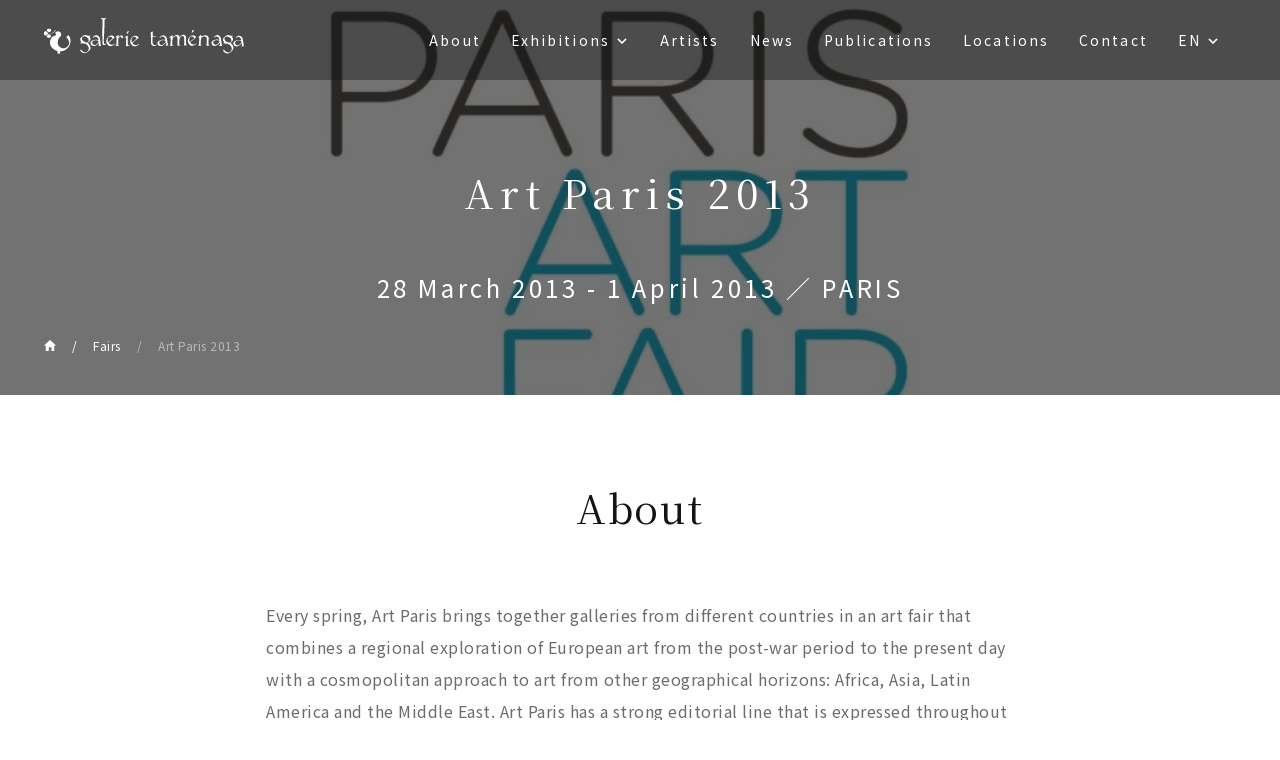

--- FILE ---
content_type: text/html; charset=UTF-8
request_url: https://www.tamenaga.com/en/fair/1725/
body_size: 5428
content:
<!DOCTYPE html>
<html lang="ja-JP">

<head>
  <meta charset="utf-8">
  <meta name="viewport" content="width=device-width">
  <link rel="preconnect" href="https://fonts.googleapis.com">
  <link rel="preconnect" href="https://fonts.gstatic.com" crossorigin>
  <link href="https://fonts.googleapis.com/css2?family=Noto+Sans+JP&family=Noto+Serif+JP&display=swap" rel="stylesheet">
  <link rel="stylesheet" href="https://cdn.jsdelivr.net/npm/swiper@8/swiper-bundle.min.css" />
  <link rel="shortcut icon" href="https://www.tamenaga.com/wp-content/themes/tamenaga/images/favicon.ico">
  <meta name='robots' content='index, follow, max-image-preview:large, max-snippet:-1, max-video-preview:-1' />
<link rel="alternate" href="https://www.tamenaga.com/ja/fair/1723/" hreflang="ja" />
<link rel="alternate" href="https://www.tamenaga.com/en/fair/1725/" hreflang="en" />
<link rel="alternate" href="https://www.tamenaga.com/fr/fair/1726/" hreflang="fr" />

	<!-- This site is optimized with the Yoast SEO plugin v26.8 - https://yoast.com/product/yoast-seo-wordpress/ -->
	<title>Art Paris 2013 | Galerie Taménaga</title>
	<link rel="canonical" href="https://www.tamenaga.com/en/fair/1725/" />
	<meta property="og:locale" content="en_US" />
	<meta property="og:locale:alternate" content="ja_JP" />
	<meta property="og:locale:alternate" content="fr_FR" />
	<meta property="og:type" content="article" />
	<meta property="og:title" content="Art Paris 2013 | Galerie Taménaga" />
	<meta property="og:description" content="Every spring, Art Paris brings together galleries from different countries in an art fair that combines a regional exploration of European art from the post-war period to the present day with a cosmopolitan approach to art from other geographical horizons: Africa, Asia, Latin America and the Middle East. Art Paris has a strong editorial line [&hellip;]" />
	<meta property="og:url" content="https://www.tamenaga.com/en/fair/1725/" />
	<meta property="og:site_name" content="Galerie Taménaga" />
	<meta property="article:modified_time" content="2022-10-11T23:15:35+00:00" />
	<meta property="og:image" content="https://www.tamenaga.com/wp-content/uploads/2022/09/636967068303987032.jpeg" />
	<meta property="og:image:width" content="1230" />
	<meta property="og:image:height" content="692" />
	<meta property="og:image:type" content="image/jpeg" />
	<meta name="twitter:card" content="summary_large_image" />
	<script type="application/ld+json" class="yoast-schema-graph">{"@context":"https://schema.org","@graph":[{"@type":"WebPage","@id":"https://www.tamenaga.com/en/fair/1725/","url":"https://www.tamenaga.com/en/fair/1725/","name":"Art Paris 2013 | Galerie Taménaga","isPartOf":{"@id":"https://www.tamenaga.com/en/#website"},"primaryImageOfPage":{"@id":"https://www.tamenaga.com/en/fair/1725/#primaryimage"},"image":{"@id":"https://www.tamenaga.com/en/fair/1725/#primaryimage"},"thumbnailUrl":"https://www.tamenaga.com/wp-content/uploads/2022/09/636967068303987032.jpeg","datePublished":"2022-09-28T16:30:40+00:00","dateModified":"2022-10-11T23:15:35+00:00","breadcrumb":{"@id":"https://www.tamenaga.com/en/fair/1725/#breadcrumb"},"inLanguage":"en-US","potentialAction":[{"@type":"ReadAction","target":["https://www.tamenaga.com/en/fair/1725/"]}]},{"@type":"ImageObject","inLanguage":"en-US","@id":"https://www.tamenaga.com/en/fair/1725/#primaryimage","url":"https://www.tamenaga.com/wp-content/uploads/2022/09/636967068303987032.jpeg","contentUrl":"https://www.tamenaga.com/wp-content/uploads/2022/09/636967068303987032.jpeg","width":1230,"height":692},{"@type":"BreadcrumbList","@id":"https://www.tamenaga.com/en/fair/1725/#breadcrumb","itemListElement":[{"@type":"ListItem","position":1,"name":"Home","item":"https://www.tamenaga.com/en/"},{"@type":"ListItem","position":2,"name":"Fairs","item":"https://www.tamenaga.com/en/fair/"},{"@type":"ListItem","position":3,"name":"Art Paris 2013"}]},{"@type":"WebSite","@id":"https://www.tamenaga.com/en/#website","url":"https://www.tamenaga.com/en/","name":"Galerie Taménaga","description":"Galerie Taménaga was founded in 1969 in Tokyo as the first art gallery specialising in the European masters.","publisher":{"@id":"https://www.tamenaga.com/en/#organization"},"alternateName":"Galerie Taménaga","potentialAction":[{"@type":"SearchAction","target":{"@type":"EntryPoint","urlTemplate":"https://www.tamenaga.com/en/?s={search_term_string}"},"query-input":{"@type":"PropertyValueSpecification","valueRequired":true,"valueName":"search_term_string"}}],"inLanguage":"en-US"},{"@type":"Organization","@id":"https://www.tamenaga.com/en/#organization","name":"ギャルリーためなが","url":"https://www.tamenaga.com/en/","logo":{"@type":"ImageObject","inLanguage":"en-US","@id":"https://www.tamenaga.com/en/#/schema/logo/image/","url":"https://www.tamenaga.com/wp-content/uploads/2025/11/cropped-cropped-favicon2.png","contentUrl":"https://www.tamenaga.com/wp-content/uploads/2025/11/cropped-cropped-favicon2.png","width":512,"height":512,"caption":"ギャルリーためなが"},"image":{"@id":"https://www.tamenaga.com/en/#/schema/logo/image/"}}]}</script>
	<!-- / Yoast SEO plugin. -->


<link rel='dns-prefetch' href='//www.googletagmanager.com' />
<link rel="alternate" title="oEmbed (JSON)" type="application/json+oembed" href="https://www.tamenaga.com/wp-json/oembed/1.0/embed?url=https%3A%2F%2Fwww.tamenaga.com%2Fen%2Ffair%2F1725%2F&#038;lang=en" />
<link rel="alternate" title="oEmbed (XML)" type="text/xml+oembed" href="https://www.tamenaga.com/wp-json/oembed/1.0/embed?url=https%3A%2F%2Fwww.tamenaga.com%2Fen%2Ffair%2F1725%2F&#038;format=xml&#038;lang=en" />
<style id='wp-img-auto-sizes-contain-inline-css' type='text/css'>
img:is([sizes=auto i],[sizes^="auto," i]){contain-intrinsic-size:3000px 1500px}
/*# sourceURL=wp-img-auto-sizes-contain-inline-css */
</style>
<style id='classic-theme-styles-inline-css' type='text/css'>
/*! This file is auto-generated */
.wp-block-button__link{color:#fff;background-color:#32373c;border-radius:9999px;box-shadow:none;text-decoration:none;padding:calc(.667em + 2px) calc(1.333em + 2px);font-size:1.125em}.wp-block-file__button{background:#32373c;color:#fff;text-decoration:none}
/*# sourceURL=/wp-includes/css/classic-themes.min.css */
</style>
<link rel='stylesheet' id='contact-form-7-css' href='https://www.tamenaga.com/wp-content/plugins/contact-form-7/includes/css/styles.css?ver=6.1.4' type='text/css' media='all' />
<link rel='stylesheet' id='bundle-css' href='https://www.tamenaga.com/wp-content/themes/tamenaga/bundle.css?ver=20230121083515' type='text/css' media='all' />
<link rel='stylesheet' id='wp-block-paragraph-css' href='https://www.tamenaga.com/wp-includes/blocks/paragraph/style.min.css?ver=6.9' type='text/css' media='all' />

<!-- Google tag (gtag.js) snippet added by Site Kit -->
<!-- Google Analytics snippet added by Site Kit -->
<script type="text/javascript" src="https://www.googletagmanager.com/gtag/js?id=GT-NC68CNQQ" id="google_gtagjs-js" async></script>
<script type="text/javascript" id="google_gtagjs-js-after">
/* <![CDATA[ */
window.dataLayer = window.dataLayer || [];function gtag(){dataLayer.push(arguments);}
gtag("set","linker",{"domains":["www.tamenaga.com"]});
gtag("js", new Date());
gtag("set", "developer_id.dZTNiMT", true);
gtag("config", "GT-NC68CNQQ");
//# sourceURL=google_gtagjs-js-after
/* ]]> */
</script>
<link rel="https://api.w.org/" href="https://www.tamenaga.com/wp-json/" /><link rel="alternate" title="JSON" type="application/json" href="https://www.tamenaga.com/wp-json/wp/v2/fair/1725" /><link rel='shortlink' href='https://www.tamenaga.com/?p=1725' />
<meta name="generator" content="Site Kit by Google 1.171.0" /><link rel="icon" href="https://www.tamenaga.com/wp-content/uploads/2023/01/cropped-favicon-32x32.png" sizes="32x32" />
<link rel="icon" href="https://www.tamenaga.com/wp-content/uploads/2023/01/cropped-favicon-192x192.png" sizes="192x192" />
<link rel="apple-touch-icon" href="https://www.tamenaga.com/wp-content/uploads/2023/01/cropped-favicon-180x180.png" />
<meta name="msapplication-TileImage" content="https://www.tamenaga.com/wp-content/uploads/2023/01/cropped-favicon-270x270.png" />
		<style type="text/css" id="wp-custom-css">
			.grecaptcha-badge { visibility: hidden; }		</style>
		</head>

<body class="wp-singular fair-template-default single single-fair postid-1725 wp-theme-tamenaga" data-device="desktop">
  
<header class='header'>
  <a hreflang="en" href="https://www.tamenaga.com/en" class="header__logo">
    <img src="https://www.tamenaga.com/wp-content/themes/tamenaga/images/logo.svg" alt="Galerie Taménaga">
  </a>

  <nav class="header__menu">
    <div class="menu-global-menu-en-container"><ul id="menu-global-menu-en" class="menu"><li id="menu-item-140" class="menu-item menu-item-type-post_type menu-item-object-page menu-item-140"><a href="https://www.tamenaga.com/en/about-en/">About</a></li>
<li id="menu-item-183" class="menu-item menu-item-type-post_type_archive menu-item-object-exhibition menu-item-has-children menu-item-183"><a href="https://www.tamenaga.com/en/exhibition/">Exhibitions</a>
<ul class="sub-menu">
	<li id="menu-item-141" class="menu-item menu-item-type-post_type_archive menu-item-object-exhibition menu-item-141"><a href="https://www.tamenaga.com/en/exhibition/">Exhibitions</a></li>
	<li id="menu-item-142" class="menu-item menu-item-type-post_type_archive menu-item-object-fair menu-item-142"><a href="https://www.tamenaga.com/en/fair/">Fairs</a></li>
</ul>
</li>
<li id="menu-item-143" class="menu-item menu-item-type-post_type_archive menu-item-object-artist menu-item-143"><a href="https://www.tamenaga.com/en/artist/">Artists</a></li>
<li id="menu-item-144" class="menu-item menu-item-type-post_type_archive menu-item-object-press menu-item-144"><a href="https://www.tamenaga.com/en/press/">News</a></li>
<li id="menu-item-145" class="menu-item menu-item-type-post_type_archive menu-item-object-publication menu-item-145"><a href="https://www.tamenaga.com/en/publication/">Publications</a></li>
<li id="menu-item-146" class="menu-item menu-item-type-post_type_archive menu-item-object-location menu-item-146"><a href="https://www.tamenaga.com/en/location/">Locations</a></li>
<li id="menu-item-147" class="menu-item menu-item-type-post_type menu-item-object-page menu-item-147"><a href="https://www.tamenaga.com/en/contact-en/">Contact</a></li>
<li id="menu-item-148" class="pll-parent-menu-item menu-item menu-item-type-custom menu-item-object-custom current-menu-parent menu-item-has-children menu-item-148"><a href="#pll_switcher">EN</a>
<ul class="sub-menu">
	<li id="menu-item-148-ja" class="lang-item lang-item-2 lang-item-ja lang-item-first menu-item menu-item-type-custom menu-item-object-custom menu-item-148-ja"><a href="https://www.tamenaga.com/ja/fair/1723/" hreflang="ja" lang="ja">JP</a></li>
	<li id="menu-item-148-en" class="lang-item lang-item-5 lang-item-en current-lang menu-item menu-item-type-custom menu-item-object-custom menu-item-148-en"><a href="https://www.tamenaga.com/en/fair/1725/" hreflang="en-US" lang="en-US">EN</a></li>
	<li id="menu-item-148-fr" class="lang-item lang-item-9 lang-item-fr menu-item menu-item-type-custom menu-item-object-custom menu-item-148-fr"><a href="https://www.tamenaga.com/fr/fair/1726/" hreflang="fr-FR" lang="fr-FR">FR</a></li>
</ul>
</li>
</ul></div>  </nav>

  <button class="hamburgerTrigger" data-sp-only data-is-open='false'>
    <span class="hamburgerTrigger__label">MENU</span>
    <span class="hamburgerTrigger__label">CLOSE</span>
  </button>
</header>  <main class="main">
	  
<!-- Google tag (gtag.js) -->
<script async src="https://www.googletagmanager.com/gtag/js?id=AW-16615485687"></script>
<script>
  window.dataLayer = window.dataLayer || [];
  function gtag(){dataLayer.push(arguments);}
  gtag('js', new Date());

  gtag('config', 'AW-16615485687');
</script>	  
<section>
  <div class="cornerHead">
    <img width="1024" height="576" src="https://www.tamenaga.com/wp-content/uploads/2022/09/636967068303987032-1024x576.jpeg" class="attachment-large size-large wp-post-image" alt="" decoding="async" fetchpriority="high" />    <h1>Art Paris 2013</h1>
    <div class="cornerHead__small">
      28 March 2013 - 1 April 2013      <span data-pc-only>／</span>
      <br data-sp-only />
      PARIS    </div>

    <div class="breadcrumb"><a href="https://www.tamenaga.com/en"><img src="https://www.tamenaga.com/wp-content/themes/tamenaga/images/home.svg" /></a><a href="https://www.tamenaga.com/en/fair/">Fairs</a><a href="https://www.tamenaga.com/en/fair/1725/">Art Paris 2013</a></div>  </div>

  <div class="contents">
    <section>
      <div class="headline" data-center>
        <h2 class="headline__text">About</h2>
      </div>
      <div class="contentsBody exhibitionAbout">
        
<p>Every spring, Art Paris brings together galleries from different countries in an art fair that combines a regional exploration of European art from the post-war period to the present day with a cosmopolitan approach to art from other geographical horizons: Africa, Asia, Latin America and the Middle East. Art Paris has a strong editorial line that is expressed throughout the fair’s different themes and sectors and which aims to encourage discovery and rediscovery. In so doing, it fosters passion for art in all its forms in a beautiful and convivial setting.</p>
      </div>
    </section>

    
    

    
        <section class="section">
      <div class="headline" data-center>
        <h2 class="headline__text">Location</h2>
      </div>
      <div class="mapContents" >
        <div class="mapContents__text contentsBody">
          <p class="address-first">GRAND PALAIS AVENUE WINSTON CHURCHILL</p>
<p class="address">75008 PARIS</p>
<p class="address-last">FRANCE</p>
        </div>
                <div class="mapContents__embed">
          <iframe src="https://www.google.com/maps/embed?pb=!1m18!1m12!1m3!1d2624.5857572598516!2d2.3102657160795506!3d48.86610907928821!2m3!1f0!2f0!3f0!3m2!1i1024!2i768!4f13.1!3m3!1m2!1s0x47e66fd048eedcd1%3A0x499b45575147a06b!2z44Kw44Op44Oz44O744OR44Os!5e0!3m2!1sja!2sjp!4v1665530121258!5m2!1sja!2sjp" width="600" height="450" style="border:0;" allowfullscreen="" loading="lazy" referrerpolicy="no-referrer-when-downgrade"></iframe>        </div>
              </div>
    </section>
    
    <div class="contactLink">
  <a hreflang="en" href="https://www.tamenaga.com/en/contact-en/">Contact</a>
</div>
  </div>

</section></main>
<!-- .main -->


<footer class='footer'>
  <div class='footer__links'>

    <ul class="footer__sns">
            <li class="footer__snsItem">
        <a href=" https://www.artnet.com/galleries/galerie-tamenaga/" target="_blank" rel="nofollow noreferrer">
          <img src="https://www.tamenaga.com/wp-content/themes/tamenaga/images/icon-artnet.png" alt="artnet" />
        </a>
      </li>
      
            <li class="footer__snsItem">
        <a href="https://www.artsy.net/partner/galerie-tamenaga" target="_blank" rel="nofollow noreferrer">
          <img src="https://www.tamenaga.com/wp-content/themes/tamenaga/images/icon-artsy.svg" alt="artsy" />
        </a>
      </li>
      
            <li class="footer__snsItem">
        <a href="https://ja-jp.facebook.com/galerietamenaga/" target="_blank" rel="nofollow noreferrer">
          <img src="https://www.tamenaga.com/wp-content/themes/tamenaga/images/icon-facebook.svg" alt="facebook" />
        </a>
      </li>
      
            <li class="footer__snsItem">
        <a href="https://www.instagram.com/galerietamenaga/" target="_blank" rel="nofollow noreferrer">
          <img src="https://www.tamenaga.com/wp-content/themes/tamenaga/images/icon-instagram.svg" alt="instagram" />
        </a>
      </li>
      
            <li class="footer__snsItem">
        <a href="https://twitter.com/galerietamenaga" target="_blank" rel="nofollow noreferrer">
          <img src="https://www.tamenaga.com/wp-content/themes/tamenaga/images/icon-twitter.svg" alt="twitter" />
        </a>
      </li>
          </ul>
        <a hreflang="en"
      href="https://www.tamenaga.com/en/privacy-en/">Privacy policy</a>
      </div>

  <div class="footer__copyright">
    ©︎ 2022 Galerie Taménaga
  </div>
</footer><script type="speculationrules">
{"prefetch":[{"source":"document","where":{"and":[{"href_matches":"/*"},{"not":{"href_matches":["/wp-*.php","/wp-admin/*","/wp-content/uploads/*","/wp-content/*","/wp-content/plugins/*","/wp-content/themes/tamenaga/*","/*\\?(.+)"]}},{"not":{"selector_matches":"a[rel~=\"nofollow\"]"}},{"not":{"selector_matches":".no-prefetch, .no-prefetch a"}}]},"eagerness":"conservative"}]}
</script>
<script type="text/javascript" src="https://www.tamenaga.com/wp-includes/js/dist/hooks.min.js?ver=dd5603f07f9220ed27f1" id="wp-hooks-js"></script>
<script type="text/javascript" src="https://www.tamenaga.com/wp-includes/js/dist/i18n.min.js?ver=c26c3dc7bed366793375" id="wp-i18n-js"></script>
<script type="text/javascript" id="wp-i18n-js-after">
/* <![CDATA[ */
wp.i18n.setLocaleData( { 'text direction\u0004ltr': [ 'ltr' ] } );
//# sourceURL=wp-i18n-js-after
/* ]]> */
</script>
<script type="text/javascript" src="https://www.tamenaga.com/wp-content/plugins/contact-form-7/includes/swv/js/index.js?ver=6.1.4" id="swv-js"></script>
<script type="text/javascript" id="contact-form-7-js-before">
/* <![CDATA[ */
var wpcf7 = {
    "api": {
        "root": "https:\/\/www.tamenaga.com\/wp-json\/",
        "namespace": "contact-form-7\/v1"
    }
};
//# sourceURL=contact-form-7-js-before
/* ]]> */
</script>
<script type="text/javascript" src="https://www.tamenaga.com/wp-content/plugins/contact-form-7/includes/js/index.js?ver=6.1.4" id="contact-form-7-js"></script>
<script type="text/javascript" src="https://www.tamenaga.com/wp-content/themes/tamenaga/bundle.js?ver=20221011004114" id="bundle-js"></script>
<script type="text/javascript" src="https://www.google.com/recaptcha/api.js?render=6Lce-mMnAAAAACauxP878sRDWw0JnglLBZg166J0&amp;ver=3.0" id="google-recaptcha-js"></script>
<script type="text/javascript" src="https://www.tamenaga.com/wp-includes/js/dist/vendor/wp-polyfill.min.js?ver=3.15.0" id="wp-polyfill-js"></script>
<script type="text/javascript" id="wpcf7-recaptcha-js-before">
/* <![CDATA[ */
var wpcf7_recaptcha = {
    "sitekey": "6Lce-mMnAAAAACauxP878sRDWw0JnglLBZg166J0",
    "actions": {
        "homepage": "homepage",
        "contactform": "contactform"
    }
};
//# sourceURL=wpcf7-recaptcha-js-before
/* ]]> */
</script>
<script type="text/javascript" src="https://www.tamenaga.com/wp-content/plugins/contact-form-7/modules/recaptcha/index.js?ver=6.1.4" id="wpcf7-recaptcha-js"></script>
</body>

</html>

--- FILE ---
content_type: text/html; charset=utf-8
request_url: https://www.google.com/recaptcha/api2/anchor?ar=1&k=6Lce-mMnAAAAACauxP878sRDWw0JnglLBZg166J0&co=aHR0cHM6Ly93d3cudGFtZW5hZ2EuY29tOjQ0Mw..&hl=en&v=N67nZn4AqZkNcbeMu4prBgzg&size=invisible&anchor-ms=20000&execute-ms=30000&cb=308qidfig1x7
body_size: 48612
content:
<!DOCTYPE HTML><html dir="ltr" lang="en"><head><meta http-equiv="Content-Type" content="text/html; charset=UTF-8">
<meta http-equiv="X-UA-Compatible" content="IE=edge">
<title>reCAPTCHA</title>
<style type="text/css">
/* cyrillic-ext */
@font-face {
  font-family: 'Roboto';
  font-style: normal;
  font-weight: 400;
  font-stretch: 100%;
  src: url(//fonts.gstatic.com/s/roboto/v48/KFO7CnqEu92Fr1ME7kSn66aGLdTylUAMa3GUBHMdazTgWw.woff2) format('woff2');
  unicode-range: U+0460-052F, U+1C80-1C8A, U+20B4, U+2DE0-2DFF, U+A640-A69F, U+FE2E-FE2F;
}
/* cyrillic */
@font-face {
  font-family: 'Roboto';
  font-style: normal;
  font-weight: 400;
  font-stretch: 100%;
  src: url(//fonts.gstatic.com/s/roboto/v48/KFO7CnqEu92Fr1ME7kSn66aGLdTylUAMa3iUBHMdazTgWw.woff2) format('woff2');
  unicode-range: U+0301, U+0400-045F, U+0490-0491, U+04B0-04B1, U+2116;
}
/* greek-ext */
@font-face {
  font-family: 'Roboto';
  font-style: normal;
  font-weight: 400;
  font-stretch: 100%;
  src: url(//fonts.gstatic.com/s/roboto/v48/KFO7CnqEu92Fr1ME7kSn66aGLdTylUAMa3CUBHMdazTgWw.woff2) format('woff2');
  unicode-range: U+1F00-1FFF;
}
/* greek */
@font-face {
  font-family: 'Roboto';
  font-style: normal;
  font-weight: 400;
  font-stretch: 100%;
  src: url(//fonts.gstatic.com/s/roboto/v48/KFO7CnqEu92Fr1ME7kSn66aGLdTylUAMa3-UBHMdazTgWw.woff2) format('woff2');
  unicode-range: U+0370-0377, U+037A-037F, U+0384-038A, U+038C, U+038E-03A1, U+03A3-03FF;
}
/* math */
@font-face {
  font-family: 'Roboto';
  font-style: normal;
  font-weight: 400;
  font-stretch: 100%;
  src: url(//fonts.gstatic.com/s/roboto/v48/KFO7CnqEu92Fr1ME7kSn66aGLdTylUAMawCUBHMdazTgWw.woff2) format('woff2');
  unicode-range: U+0302-0303, U+0305, U+0307-0308, U+0310, U+0312, U+0315, U+031A, U+0326-0327, U+032C, U+032F-0330, U+0332-0333, U+0338, U+033A, U+0346, U+034D, U+0391-03A1, U+03A3-03A9, U+03B1-03C9, U+03D1, U+03D5-03D6, U+03F0-03F1, U+03F4-03F5, U+2016-2017, U+2034-2038, U+203C, U+2040, U+2043, U+2047, U+2050, U+2057, U+205F, U+2070-2071, U+2074-208E, U+2090-209C, U+20D0-20DC, U+20E1, U+20E5-20EF, U+2100-2112, U+2114-2115, U+2117-2121, U+2123-214F, U+2190, U+2192, U+2194-21AE, U+21B0-21E5, U+21F1-21F2, U+21F4-2211, U+2213-2214, U+2216-22FF, U+2308-230B, U+2310, U+2319, U+231C-2321, U+2336-237A, U+237C, U+2395, U+239B-23B7, U+23D0, U+23DC-23E1, U+2474-2475, U+25AF, U+25B3, U+25B7, U+25BD, U+25C1, U+25CA, U+25CC, U+25FB, U+266D-266F, U+27C0-27FF, U+2900-2AFF, U+2B0E-2B11, U+2B30-2B4C, U+2BFE, U+3030, U+FF5B, U+FF5D, U+1D400-1D7FF, U+1EE00-1EEFF;
}
/* symbols */
@font-face {
  font-family: 'Roboto';
  font-style: normal;
  font-weight: 400;
  font-stretch: 100%;
  src: url(//fonts.gstatic.com/s/roboto/v48/KFO7CnqEu92Fr1ME7kSn66aGLdTylUAMaxKUBHMdazTgWw.woff2) format('woff2');
  unicode-range: U+0001-000C, U+000E-001F, U+007F-009F, U+20DD-20E0, U+20E2-20E4, U+2150-218F, U+2190, U+2192, U+2194-2199, U+21AF, U+21E6-21F0, U+21F3, U+2218-2219, U+2299, U+22C4-22C6, U+2300-243F, U+2440-244A, U+2460-24FF, U+25A0-27BF, U+2800-28FF, U+2921-2922, U+2981, U+29BF, U+29EB, U+2B00-2BFF, U+4DC0-4DFF, U+FFF9-FFFB, U+10140-1018E, U+10190-1019C, U+101A0, U+101D0-101FD, U+102E0-102FB, U+10E60-10E7E, U+1D2C0-1D2D3, U+1D2E0-1D37F, U+1F000-1F0FF, U+1F100-1F1AD, U+1F1E6-1F1FF, U+1F30D-1F30F, U+1F315, U+1F31C, U+1F31E, U+1F320-1F32C, U+1F336, U+1F378, U+1F37D, U+1F382, U+1F393-1F39F, U+1F3A7-1F3A8, U+1F3AC-1F3AF, U+1F3C2, U+1F3C4-1F3C6, U+1F3CA-1F3CE, U+1F3D4-1F3E0, U+1F3ED, U+1F3F1-1F3F3, U+1F3F5-1F3F7, U+1F408, U+1F415, U+1F41F, U+1F426, U+1F43F, U+1F441-1F442, U+1F444, U+1F446-1F449, U+1F44C-1F44E, U+1F453, U+1F46A, U+1F47D, U+1F4A3, U+1F4B0, U+1F4B3, U+1F4B9, U+1F4BB, U+1F4BF, U+1F4C8-1F4CB, U+1F4D6, U+1F4DA, U+1F4DF, U+1F4E3-1F4E6, U+1F4EA-1F4ED, U+1F4F7, U+1F4F9-1F4FB, U+1F4FD-1F4FE, U+1F503, U+1F507-1F50B, U+1F50D, U+1F512-1F513, U+1F53E-1F54A, U+1F54F-1F5FA, U+1F610, U+1F650-1F67F, U+1F687, U+1F68D, U+1F691, U+1F694, U+1F698, U+1F6AD, U+1F6B2, U+1F6B9-1F6BA, U+1F6BC, U+1F6C6-1F6CF, U+1F6D3-1F6D7, U+1F6E0-1F6EA, U+1F6F0-1F6F3, U+1F6F7-1F6FC, U+1F700-1F7FF, U+1F800-1F80B, U+1F810-1F847, U+1F850-1F859, U+1F860-1F887, U+1F890-1F8AD, U+1F8B0-1F8BB, U+1F8C0-1F8C1, U+1F900-1F90B, U+1F93B, U+1F946, U+1F984, U+1F996, U+1F9E9, U+1FA00-1FA6F, U+1FA70-1FA7C, U+1FA80-1FA89, U+1FA8F-1FAC6, U+1FACE-1FADC, U+1FADF-1FAE9, U+1FAF0-1FAF8, U+1FB00-1FBFF;
}
/* vietnamese */
@font-face {
  font-family: 'Roboto';
  font-style: normal;
  font-weight: 400;
  font-stretch: 100%;
  src: url(//fonts.gstatic.com/s/roboto/v48/KFO7CnqEu92Fr1ME7kSn66aGLdTylUAMa3OUBHMdazTgWw.woff2) format('woff2');
  unicode-range: U+0102-0103, U+0110-0111, U+0128-0129, U+0168-0169, U+01A0-01A1, U+01AF-01B0, U+0300-0301, U+0303-0304, U+0308-0309, U+0323, U+0329, U+1EA0-1EF9, U+20AB;
}
/* latin-ext */
@font-face {
  font-family: 'Roboto';
  font-style: normal;
  font-weight: 400;
  font-stretch: 100%;
  src: url(//fonts.gstatic.com/s/roboto/v48/KFO7CnqEu92Fr1ME7kSn66aGLdTylUAMa3KUBHMdazTgWw.woff2) format('woff2');
  unicode-range: U+0100-02BA, U+02BD-02C5, U+02C7-02CC, U+02CE-02D7, U+02DD-02FF, U+0304, U+0308, U+0329, U+1D00-1DBF, U+1E00-1E9F, U+1EF2-1EFF, U+2020, U+20A0-20AB, U+20AD-20C0, U+2113, U+2C60-2C7F, U+A720-A7FF;
}
/* latin */
@font-face {
  font-family: 'Roboto';
  font-style: normal;
  font-weight: 400;
  font-stretch: 100%;
  src: url(//fonts.gstatic.com/s/roboto/v48/KFO7CnqEu92Fr1ME7kSn66aGLdTylUAMa3yUBHMdazQ.woff2) format('woff2');
  unicode-range: U+0000-00FF, U+0131, U+0152-0153, U+02BB-02BC, U+02C6, U+02DA, U+02DC, U+0304, U+0308, U+0329, U+2000-206F, U+20AC, U+2122, U+2191, U+2193, U+2212, U+2215, U+FEFF, U+FFFD;
}
/* cyrillic-ext */
@font-face {
  font-family: 'Roboto';
  font-style: normal;
  font-weight: 500;
  font-stretch: 100%;
  src: url(//fonts.gstatic.com/s/roboto/v48/KFO7CnqEu92Fr1ME7kSn66aGLdTylUAMa3GUBHMdazTgWw.woff2) format('woff2');
  unicode-range: U+0460-052F, U+1C80-1C8A, U+20B4, U+2DE0-2DFF, U+A640-A69F, U+FE2E-FE2F;
}
/* cyrillic */
@font-face {
  font-family: 'Roboto';
  font-style: normal;
  font-weight: 500;
  font-stretch: 100%;
  src: url(//fonts.gstatic.com/s/roboto/v48/KFO7CnqEu92Fr1ME7kSn66aGLdTylUAMa3iUBHMdazTgWw.woff2) format('woff2');
  unicode-range: U+0301, U+0400-045F, U+0490-0491, U+04B0-04B1, U+2116;
}
/* greek-ext */
@font-face {
  font-family: 'Roboto';
  font-style: normal;
  font-weight: 500;
  font-stretch: 100%;
  src: url(//fonts.gstatic.com/s/roboto/v48/KFO7CnqEu92Fr1ME7kSn66aGLdTylUAMa3CUBHMdazTgWw.woff2) format('woff2');
  unicode-range: U+1F00-1FFF;
}
/* greek */
@font-face {
  font-family: 'Roboto';
  font-style: normal;
  font-weight: 500;
  font-stretch: 100%;
  src: url(//fonts.gstatic.com/s/roboto/v48/KFO7CnqEu92Fr1ME7kSn66aGLdTylUAMa3-UBHMdazTgWw.woff2) format('woff2');
  unicode-range: U+0370-0377, U+037A-037F, U+0384-038A, U+038C, U+038E-03A1, U+03A3-03FF;
}
/* math */
@font-face {
  font-family: 'Roboto';
  font-style: normal;
  font-weight: 500;
  font-stretch: 100%;
  src: url(//fonts.gstatic.com/s/roboto/v48/KFO7CnqEu92Fr1ME7kSn66aGLdTylUAMawCUBHMdazTgWw.woff2) format('woff2');
  unicode-range: U+0302-0303, U+0305, U+0307-0308, U+0310, U+0312, U+0315, U+031A, U+0326-0327, U+032C, U+032F-0330, U+0332-0333, U+0338, U+033A, U+0346, U+034D, U+0391-03A1, U+03A3-03A9, U+03B1-03C9, U+03D1, U+03D5-03D6, U+03F0-03F1, U+03F4-03F5, U+2016-2017, U+2034-2038, U+203C, U+2040, U+2043, U+2047, U+2050, U+2057, U+205F, U+2070-2071, U+2074-208E, U+2090-209C, U+20D0-20DC, U+20E1, U+20E5-20EF, U+2100-2112, U+2114-2115, U+2117-2121, U+2123-214F, U+2190, U+2192, U+2194-21AE, U+21B0-21E5, U+21F1-21F2, U+21F4-2211, U+2213-2214, U+2216-22FF, U+2308-230B, U+2310, U+2319, U+231C-2321, U+2336-237A, U+237C, U+2395, U+239B-23B7, U+23D0, U+23DC-23E1, U+2474-2475, U+25AF, U+25B3, U+25B7, U+25BD, U+25C1, U+25CA, U+25CC, U+25FB, U+266D-266F, U+27C0-27FF, U+2900-2AFF, U+2B0E-2B11, U+2B30-2B4C, U+2BFE, U+3030, U+FF5B, U+FF5D, U+1D400-1D7FF, U+1EE00-1EEFF;
}
/* symbols */
@font-face {
  font-family: 'Roboto';
  font-style: normal;
  font-weight: 500;
  font-stretch: 100%;
  src: url(//fonts.gstatic.com/s/roboto/v48/KFO7CnqEu92Fr1ME7kSn66aGLdTylUAMaxKUBHMdazTgWw.woff2) format('woff2');
  unicode-range: U+0001-000C, U+000E-001F, U+007F-009F, U+20DD-20E0, U+20E2-20E4, U+2150-218F, U+2190, U+2192, U+2194-2199, U+21AF, U+21E6-21F0, U+21F3, U+2218-2219, U+2299, U+22C4-22C6, U+2300-243F, U+2440-244A, U+2460-24FF, U+25A0-27BF, U+2800-28FF, U+2921-2922, U+2981, U+29BF, U+29EB, U+2B00-2BFF, U+4DC0-4DFF, U+FFF9-FFFB, U+10140-1018E, U+10190-1019C, U+101A0, U+101D0-101FD, U+102E0-102FB, U+10E60-10E7E, U+1D2C0-1D2D3, U+1D2E0-1D37F, U+1F000-1F0FF, U+1F100-1F1AD, U+1F1E6-1F1FF, U+1F30D-1F30F, U+1F315, U+1F31C, U+1F31E, U+1F320-1F32C, U+1F336, U+1F378, U+1F37D, U+1F382, U+1F393-1F39F, U+1F3A7-1F3A8, U+1F3AC-1F3AF, U+1F3C2, U+1F3C4-1F3C6, U+1F3CA-1F3CE, U+1F3D4-1F3E0, U+1F3ED, U+1F3F1-1F3F3, U+1F3F5-1F3F7, U+1F408, U+1F415, U+1F41F, U+1F426, U+1F43F, U+1F441-1F442, U+1F444, U+1F446-1F449, U+1F44C-1F44E, U+1F453, U+1F46A, U+1F47D, U+1F4A3, U+1F4B0, U+1F4B3, U+1F4B9, U+1F4BB, U+1F4BF, U+1F4C8-1F4CB, U+1F4D6, U+1F4DA, U+1F4DF, U+1F4E3-1F4E6, U+1F4EA-1F4ED, U+1F4F7, U+1F4F9-1F4FB, U+1F4FD-1F4FE, U+1F503, U+1F507-1F50B, U+1F50D, U+1F512-1F513, U+1F53E-1F54A, U+1F54F-1F5FA, U+1F610, U+1F650-1F67F, U+1F687, U+1F68D, U+1F691, U+1F694, U+1F698, U+1F6AD, U+1F6B2, U+1F6B9-1F6BA, U+1F6BC, U+1F6C6-1F6CF, U+1F6D3-1F6D7, U+1F6E0-1F6EA, U+1F6F0-1F6F3, U+1F6F7-1F6FC, U+1F700-1F7FF, U+1F800-1F80B, U+1F810-1F847, U+1F850-1F859, U+1F860-1F887, U+1F890-1F8AD, U+1F8B0-1F8BB, U+1F8C0-1F8C1, U+1F900-1F90B, U+1F93B, U+1F946, U+1F984, U+1F996, U+1F9E9, U+1FA00-1FA6F, U+1FA70-1FA7C, U+1FA80-1FA89, U+1FA8F-1FAC6, U+1FACE-1FADC, U+1FADF-1FAE9, U+1FAF0-1FAF8, U+1FB00-1FBFF;
}
/* vietnamese */
@font-face {
  font-family: 'Roboto';
  font-style: normal;
  font-weight: 500;
  font-stretch: 100%;
  src: url(//fonts.gstatic.com/s/roboto/v48/KFO7CnqEu92Fr1ME7kSn66aGLdTylUAMa3OUBHMdazTgWw.woff2) format('woff2');
  unicode-range: U+0102-0103, U+0110-0111, U+0128-0129, U+0168-0169, U+01A0-01A1, U+01AF-01B0, U+0300-0301, U+0303-0304, U+0308-0309, U+0323, U+0329, U+1EA0-1EF9, U+20AB;
}
/* latin-ext */
@font-face {
  font-family: 'Roboto';
  font-style: normal;
  font-weight: 500;
  font-stretch: 100%;
  src: url(//fonts.gstatic.com/s/roboto/v48/KFO7CnqEu92Fr1ME7kSn66aGLdTylUAMa3KUBHMdazTgWw.woff2) format('woff2');
  unicode-range: U+0100-02BA, U+02BD-02C5, U+02C7-02CC, U+02CE-02D7, U+02DD-02FF, U+0304, U+0308, U+0329, U+1D00-1DBF, U+1E00-1E9F, U+1EF2-1EFF, U+2020, U+20A0-20AB, U+20AD-20C0, U+2113, U+2C60-2C7F, U+A720-A7FF;
}
/* latin */
@font-face {
  font-family: 'Roboto';
  font-style: normal;
  font-weight: 500;
  font-stretch: 100%;
  src: url(//fonts.gstatic.com/s/roboto/v48/KFO7CnqEu92Fr1ME7kSn66aGLdTylUAMa3yUBHMdazQ.woff2) format('woff2');
  unicode-range: U+0000-00FF, U+0131, U+0152-0153, U+02BB-02BC, U+02C6, U+02DA, U+02DC, U+0304, U+0308, U+0329, U+2000-206F, U+20AC, U+2122, U+2191, U+2193, U+2212, U+2215, U+FEFF, U+FFFD;
}
/* cyrillic-ext */
@font-face {
  font-family: 'Roboto';
  font-style: normal;
  font-weight: 900;
  font-stretch: 100%;
  src: url(//fonts.gstatic.com/s/roboto/v48/KFO7CnqEu92Fr1ME7kSn66aGLdTylUAMa3GUBHMdazTgWw.woff2) format('woff2');
  unicode-range: U+0460-052F, U+1C80-1C8A, U+20B4, U+2DE0-2DFF, U+A640-A69F, U+FE2E-FE2F;
}
/* cyrillic */
@font-face {
  font-family: 'Roboto';
  font-style: normal;
  font-weight: 900;
  font-stretch: 100%;
  src: url(//fonts.gstatic.com/s/roboto/v48/KFO7CnqEu92Fr1ME7kSn66aGLdTylUAMa3iUBHMdazTgWw.woff2) format('woff2');
  unicode-range: U+0301, U+0400-045F, U+0490-0491, U+04B0-04B1, U+2116;
}
/* greek-ext */
@font-face {
  font-family: 'Roboto';
  font-style: normal;
  font-weight: 900;
  font-stretch: 100%;
  src: url(//fonts.gstatic.com/s/roboto/v48/KFO7CnqEu92Fr1ME7kSn66aGLdTylUAMa3CUBHMdazTgWw.woff2) format('woff2');
  unicode-range: U+1F00-1FFF;
}
/* greek */
@font-face {
  font-family: 'Roboto';
  font-style: normal;
  font-weight: 900;
  font-stretch: 100%;
  src: url(//fonts.gstatic.com/s/roboto/v48/KFO7CnqEu92Fr1ME7kSn66aGLdTylUAMa3-UBHMdazTgWw.woff2) format('woff2');
  unicode-range: U+0370-0377, U+037A-037F, U+0384-038A, U+038C, U+038E-03A1, U+03A3-03FF;
}
/* math */
@font-face {
  font-family: 'Roboto';
  font-style: normal;
  font-weight: 900;
  font-stretch: 100%;
  src: url(//fonts.gstatic.com/s/roboto/v48/KFO7CnqEu92Fr1ME7kSn66aGLdTylUAMawCUBHMdazTgWw.woff2) format('woff2');
  unicode-range: U+0302-0303, U+0305, U+0307-0308, U+0310, U+0312, U+0315, U+031A, U+0326-0327, U+032C, U+032F-0330, U+0332-0333, U+0338, U+033A, U+0346, U+034D, U+0391-03A1, U+03A3-03A9, U+03B1-03C9, U+03D1, U+03D5-03D6, U+03F0-03F1, U+03F4-03F5, U+2016-2017, U+2034-2038, U+203C, U+2040, U+2043, U+2047, U+2050, U+2057, U+205F, U+2070-2071, U+2074-208E, U+2090-209C, U+20D0-20DC, U+20E1, U+20E5-20EF, U+2100-2112, U+2114-2115, U+2117-2121, U+2123-214F, U+2190, U+2192, U+2194-21AE, U+21B0-21E5, U+21F1-21F2, U+21F4-2211, U+2213-2214, U+2216-22FF, U+2308-230B, U+2310, U+2319, U+231C-2321, U+2336-237A, U+237C, U+2395, U+239B-23B7, U+23D0, U+23DC-23E1, U+2474-2475, U+25AF, U+25B3, U+25B7, U+25BD, U+25C1, U+25CA, U+25CC, U+25FB, U+266D-266F, U+27C0-27FF, U+2900-2AFF, U+2B0E-2B11, U+2B30-2B4C, U+2BFE, U+3030, U+FF5B, U+FF5D, U+1D400-1D7FF, U+1EE00-1EEFF;
}
/* symbols */
@font-face {
  font-family: 'Roboto';
  font-style: normal;
  font-weight: 900;
  font-stretch: 100%;
  src: url(//fonts.gstatic.com/s/roboto/v48/KFO7CnqEu92Fr1ME7kSn66aGLdTylUAMaxKUBHMdazTgWw.woff2) format('woff2');
  unicode-range: U+0001-000C, U+000E-001F, U+007F-009F, U+20DD-20E0, U+20E2-20E4, U+2150-218F, U+2190, U+2192, U+2194-2199, U+21AF, U+21E6-21F0, U+21F3, U+2218-2219, U+2299, U+22C4-22C6, U+2300-243F, U+2440-244A, U+2460-24FF, U+25A0-27BF, U+2800-28FF, U+2921-2922, U+2981, U+29BF, U+29EB, U+2B00-2BFF, U+4DC0-4DFF, U+FFF9-FFFB, U+10140-1018E, U+10190-1019C, U+101A0, U+101D0-101FD, U+102E0-102FB, U+10E60-10E7E, U+1D2C0-1D2D3, U+1D2E0-1D37F, U+1F000-1F0FF, U+1F100-1F1AD, U+1F1E6-1F1FF, U+1F30D-1F30F, U+1F315, U+1F31C, U+1F31E, U+1F320-1F32C, U+1F336, U+1F378, U+1F37D, U+1F382, U+1F393-1F39F, U+1F3A7-1F3A8, U+1F3AC-1F3AF, U+1F3C2, U+1F3C4-1F3C6, U+1F3CA-1F3CE, U+1F3D4-1F3E0, U+1F3ED, U+1F3F1-1F3F3, U+1F3F5-1F3F7, U+1F408, U+1F415, U+1F41F, U+1F426, U+1F43F, U+1F441-1F442, U+1F444, U+1F446-1F449, U+1F44C-1F44E, U+1F453, U+1F46A, U+1F47D, U+1F4A3, U+1F4B0, U+1F4B3, U+1F4B9, U+1F4BB, U+1F4BF, U+1F4C8-1F4CB, U+1F4D6, U+1F4DA, U+1F4DF, U+1F4E3-1F4E6, U+1F4EA-1F4ED, U+1F4F7, U+1F4F9-1F4FB, U+1F4FD-1F4FE, U+1F503, U+1F507-1F50B, U+1F50D, U+1F512-1F513, U+1F53E-1F54A, U+1F54F-1F5FA, U+1F610, U+1F650-1F67F, U+1F687, U+1F68D, U+1F691, U+1F694, U+1F698, U+1F6AD, U+1F6B2, U+1F6B9-1F6BA, U+1F6BC, U+1F6C6-1F6CF, U+1F6D3-1F6D7, U+1F6E0-1F6EA, U+1F6F0-1F6F3, U+1F6F7-1F6FC, U+1F700-1F7FF, U+1F800-1F80B, U+1F810-1F847, U+1F850-1F859, U+1F860-1F887, U+1F890-1F8AD, U+1F8B0-1F8BB, U+1F8C0-1F8C1, U+1F900-1F90B, U+1F93B, U+1F946, U+1F984, U+1F996, U+1F9E9, U+1FA00-1FA6F, U+1FA70-1FA7C, U+1FA80-1FA89, U+1FA8F-1FAC6, U+1FACE-1FADC, U+1FADF-1FAE9, U+1FAF0-1FAF8, U+1FB00-1FBFF;
}
/* vietnamese */
@font-face {
  font-family: 'Roboto';
  font-style: normal;
  font-weight: 900;
  font-stretch: 100%;
  src: url(//fonts.gstatic.com/s/roboto/v48/KFO7CnqEu92Fr1ME7kSn66aGLdTylUAMa3OUBHMdazTgWw.woff2) format('woff2');
  unicode-range: U+0102-0103, U+0110-0111, U+0128-0129, U+0168-0169, U+01A0-01A1, U+01AF-01B0, U+0300-0301, U+0303-0304, U+0308-0309, U+0323, U+0329, U+1EA0-1EF9, U+20AB;
}
/* latin-ext */
@font-face {
  font-family: 'Roboto';
  font-style: normal;
  font-weight: 900;
  font-stretch: 100%;
  src: url(//fonts.gstatic.com/s/roboto/v48/KFO7CnqEu92Fr1ME7kSn66aGLdTylUAMa3KUBHMdazTgWw.woff2) format('woff2');
  unicode-range: U+0100-02BA, U+02BD-02C5, U+02C7-02CC, U+02CE-02D7, U+02DD-02FF, U+0304, U+0308, U+0329, U+1D00-1DBF, U+1E00-1E9F, U+1EF2-1EFF, U+2020, U+20A0-20AB, U+20AD-20C0, U+2113, U+2C60-2C7F, U+A720-A7FF;
}
/* latin */
@font-face {
  font-family: 'Roboto';
  font-style: normal;
  font-weight: 900;
  font-stretch: 100%;
  src: url(//fonts.gstatic.com/s/roboto/v48/KFO7CnqEu92Fr1ME7kSn66aGLdTylUAMa3yUBHMdazQ.woff2) format('woff2');
  unicode-range: U+0000-00FF, U+0131, U+0152-0153, U+02BB-02BC, U+02C6, U+02DA, U+02DC, U+0304, U+0308, U+0329, U+2000-206F, U+20AC, U+2122, U+2191, U+2193, U+2212, U+2215, U+FEFF, U+FFFD;
}

</style>
<link rel="stylesheet" type="text/css" href="https://www.gstatic.com/recaptcha/releases/N67nZn4AqZkNcbeMu4prBgzg/styles__ltr.css">
<script nonce="RRn4u1iIojQ0NvXhAV04bQ" type="text/javascript">window['__recaptcha_api'] = 'https://www.google.com/recaptcha/api2/';</script>
<script type="text/javascript" src="https://www.gstatic.com/recaptcha/releases/N67nZn4AqZkNcbeMu4prBgzg/recaptcha__en.js" nonce="RRn4u1iIojQ0NvXhAV04bQ">
      
    </script></head>
<body><div id="rc-anchor-alert" class="rc-anchor-alert"></div>
<input type="hidden" id="recaptcha-token" value="[base64]">
<script type="text/javascript" nonce="RRn4u1iIojQ0NvXhAV04bQ">
      recaptcha.anchor.Main.init("[\x22ainput\x22,[\x22bgdata\x22,\x22\x22,\[base64]/[base64]/[base64]/ZyhXLGgpOnEoW04sMjEsbF0sVywwKSxoKSxmYWxzZSxmYWxzZSl9Y2F0Y2goayl7RygzNTgsVyk/[base64]/[base64]/[base64]/[base64]/[base64]/[base64]/[base64]/bmV3IEJbT10oRFswXSk6dz09Mj9uZXcgQltPXShEWzBdLERbMV0pOnc9PTM/bmV3IEJbT10oRFswXSxEWzFdLERbMl0pOnc9PTQ/[base64]/[base64]/[base64]/[base64]/[base64]\\u003d\x22,\[base64]\x22,\x22w7TDvsOEwpxJAhQ3wrXDksOBQ3XDq8OZSMOcwq80UMOYU1NZXCbDm8K7cMKkwqfCkMOkcG/CgR3Dv2nCpzZiX8OAL8ORwozDj8OVwoVewqpITHhuE8O+wo0RM8ObSwPCv8KubkLDng0HVEVkNVzCg8KOwpQvLSbCicKCdn7Djg/[base64]/CjlZoQ8K5TUg9YsOVw65GwqZmO2bDrxRTw5Vfw5PCmsK0w6cWA8O1wqHCl8O/GUvCocKvw40ow5xew7sOIMKkw5FXw4N/ORPDux7CusKvw6Utw6c4w53Cj8KcNcKbXw/DqMOCFsOLGXrCmsKsNBDDtmVefRPDgxHDu1klUcOFGcKHwonDssK0acKkwro7w6YAUmErwrEhw5DChMOrYsKLw7Y4wrY9BMK3wqXCjcOQwp0SHcK2w45mwp3Cn1LCtsO5w4jCocK/[base64]/DjcOAw4zCqsOqW8OuEsKgX8ObQMOSwrp6RMKyexUWwq/DkE3DjMKJS8O3w4wmdsOfUcO5w7x8w5kkwovCjsKVRC7DrjjCjxAuwrrCilvCl8OVdcOIwpABcsK4NgJ5w54rUMOcBAUyXUlgwpnCr8Kuw5TDnWAifsKmwrZDAnDDrRAxcMOffsKAwqtewrV+w79cwrLDvMKVFMO5aMK/wpDDq3bDrGQ0wo7CjMK2D8OPWMOnW8OdT8OUJMKjVMOELSBmR8OpBhV1GlELwrFqE8Ohw4nCt8OdwqbCgETDqQjDrsOjRcKsfXtRwpkmGxJkH8KGw50bA8Osw6/CmcO8PnwbRcKewofCrVJ/wqLCjhnCtxU0w7JnKiUuw43Dj2tfcEbCoyxjw43CgTTCg0UIwqtDPMOsw6rDmjfDjMKWw6AmwpPDt2NhwrVjAsORb8KPa8KreyLDoC1mB2goEcOgCgM1w7bDgRDDnMK/w4bCnsKhejABw7cbw4R3dkA7w5vDmmnCosKMCnzCmx/CqHXCvsKzE2sXFyc/w5PCtMO7GMKQwrPCtcObDMKFc8OgdULCj8OxFXPChsOkBypUw7U3YAgTwr1Yw59VDsOZwq88w7DCjsO8wpYzOlzCqnpvMy/CoG3Du8K/w7rDq8O6f8OLwpzDk3p1woFTW8KKw6JxenrCp8KGcsKSwpwZwq9xd0sdGMOWw4nDsMOpdsO9OMOfw4PCqBADw4TCh8KQZMK+KBDDukM1wo/[base64]/[base64]/CoMOTw7XDlsKHXl7DpEfCoMOTw7zDs8KGwrc0MxTCrCw5MRLCl8OFNEvCk3LCgcO3wo7CkmIVTB5xw47DoV/CmD50H35Qw6HDnTVMRjhINsKNQMOcLj3DvMK8RsO7w58vTnpCwp/CgcOjDcKQKA4TEsOnw7zCsz3CmWwXwpPDt8O1wqPCg8OLw4jClsKnwosdw7PCvsKzGMKPwrjCljJ4woUFXVjCs8K8w4vDucK8RsOeaVjDk8OqcTDDnHzDiMK2w4wWUsK8w6vDknDCmcKtVit2PMKvR8OBwobDpMKjwpY2wrrDln8yw7rDgMK3w4RaJcOAe8KjTH/CscOlIMKRwo0kG20JQMKJw5xowppeA8KdMsKEwrfChgbCvcKmUMO+Ti7CssOod8Kva8OYw5F4w4vCrsOxWA15aMOhbREvw6ZMw6ppdQYDV8O8bjtIc8KLNQ7DsHfCq8KLwqpyw7/[base64]/wr9DwpXDu8Khw4DCrwEOI1bDv8Kwwq8hw63CiwgjdsO4AsKPw7EBw7IKSxfDoMOrwo7DmyFZw73DgUYQw6fDqhA+woTDnBpcwod4aSnCkVzCmMKUwpTChMOHwodxw7PDmsKYe3nCpsOUMMOiw4lzwrkFwp7CiiUVwq8Cw5DDszNXw7XDvsOvwoRKRTnDhlIkw6DCt2/DrVTCs8KAHsK+fMKBwqjCpMOAwqPCksKGLsK2wpfDrMKXw49Ow7kJUgh5f0MoBcOvZAzCuMKpYMK9wpQnDx4rwq8LBsOTIcK7X8OLw7AwwrxRFsOawrB/YMKtw5wmw6JkRsKsQ8OSA8OtGDhywqHCjifDjcKwwozDr8KPfsKASjQyAVwMcnx7wqsdEl3DisO1wrMvKwAgw6ZxfRvCt8OGwp/Ci2fCl8K9TMKpKsOGwoIEfsKXdglDNXF8WmzDhxLDmcOzZ8KZw63DrMKETTfDvcK4YxPCrcKwbwt9IMOpeMKiwobDsynCncK4w6/[base64]/Ds8OZw4VOMsOGUsODZ8OBAMKqwrRcwoQnw67CknIDw5/DhVhuw67CoA9jwrTDv2ZiKVkpVMOrw5obO8OXF8OlZ8KBXcO5S3V1wpVvFlfDocOAwrXCi07CnEk2w5JmNcOlAsOFwqTCskN6QMO0w6LCiTlww7XCjMO3wqZCw6DCp8K9KBvCusOKXX0Mw77Ck8K9wok0w4oiwo7Dkz5mw57DvE1kwr/[base64]/CrlPCu0kZwqYsQ8OPFzFWwpJ/BETDusKow4hzwq5GJn/CrnkZd8OQw6ZKOcOxMmLCs8KOwoHDhz7Do8OYw4RUw6llA8O+Z8KVwpfDhcKrW0HDn8KJw6PCocO0Gh7Cs1rDpyNzwoQfwpfDm8O2ZXLCiW/CmcKxdCPCuMO4w5d7asOkwot8w78eMCwNbcKINVzCtMO3w7J3w47Du8Ktw4IGWR/Dgk3CpA1Jw586wog8KANhw7l8ehbDsRUJwqDDoMOLSjB8wpB7w5UKw4DDrk7CmmbDlsKbw5nDicO7CSVPNsKpw7PDmXXCphQHesO3DcOgwooRBsONw4TCl8Kowr/CrcO2DCoDSyfDqwTCgcOswq3DlhMawp3Dk8OIL3/DncKMH8O7ZsO2w7rDqHLCsA1jN2/CsDFHwpfCvjU8Y8KMK8O7YlLDrxzDlUcyF8OKHsK5w47CrlghwofCusO+w5EsPi3DiD11IwLDviwWwrTDpUDCuGzCnxN0wqN3wovContAJlILbcK3GWA0NsOSwrUlwoIVw5gkwrcDSTTDjAJLIsOkXMKKw6TDtMOqwp/Cs1UeTsO3w4YEfcO9JWIze1YYwoVDwqR+wozCicKNfMOdwoTDlsO4Y0AkLGvCu8Oowrwowqp/wp/ChWTCn8KPwoEnwrPCszvDlMKfHBlBInXCmsK2Sw0JwqrDqibCvsOqw4ZGC3sxwqgKC8KjS8O8w7IOwpw0AsKUwo/Ch8OQA8KWw6QxAn7DtHQeOMKjfTnCliUhwrjCojkQw4NxFMK7QUzCiwrDq8O1YlnCpnIow4BIdcKYCcO3VngoanDCsm/CuMK1fmbCmGnDv3pGEcKrw7okw6HCqcK2dSpbIW0sF8Omw7LCqMOJwp/[base64]/CuFF5HsORwrDDt8KCw4rDvEkIwrvDtcOKT8Kiw7AfEgDCisK6UQcCwqzCshDDviVqwr95L2ZoZkvDnmvCqcKyJjDCjcKywoNTOsOfwpHDm8O+w7nCk8K8wrbCq2/CmV/DicOpc1nCo8OleTXDh8O6wofCh0jDgcKqPi3Cs8KWYcKqwqfCjgjDqytXw7NdAUvCtMO+OMKGW8Owd8O/[base64]/w4fDsiVqw4zDr1jDnMOjw5xySwR/wqHDm01gwr9rRMK7wqDChn1JwoTDtMKOQ8O1HiTCnnfCiyJEw5tpwqgBVsOTcGIqwrvDk8KKw4LDpcK6w5rChMOYN8KGO8Kiw7zDqMOCwonDucKUdcO5wrlNw5xKasOEwqnCtMOQw43CrMKHw5jCsFQwwoLCvCRUKgTDt3PCiAxWwr/Cg8O8HMOhwpnDtMKBwoguXkzCvivCvMK8w7DCgjMKwp4eZcO1w7XCnsKUw53Cq8KVL8KAI8O+wobCkcOxw5/[base64]/DgXPCoMO1EkJBwqAQwpgPwr4rIUMLwokswp/Dk3BYAcKTPMKUwpoYTkY+XlvCgx0hwqLDk0vDu8KiV23Dh8OSCMOCw5zDjMOiDcOyScOOGnfDhMOsKQkdw78LZ8KlDcObwq/DngU1NG/DiB89w6pywpIBXQo2RsK/W8KcwpgswqYrw5t0YMKNw7JBw4BoTsK5IMKxwrsvw5rDqsOWFQoZFRDCn8ORwoTDtcOpw5DDnsKywrhhBX/DpcOkdsOCw67Ctyluf8Kiw5B3In7CvsO/wrfDgAbCocKgKDPDqg/CqUgzXsOJHxHDusOZwrUvwo/Djl4cNnN4OcKgwoEcecO3w6g4eGzCu8KhUEDDj8OIw6pzw5TDucKNw5dKawIpw7PCmh9bw4pOdwA9w57DlsK2w4DDp8KLwogqwpDCtCYew7jCu8KJFcOnw5JzbMKBIgfCpWLCn8KMw7/[base64]/[base64]/w5fCksKcVT7DsMOvw58IU8Ovw7oaNMKow7QqE8KbbDbCuMKcJ8O3a3HDh0dCwqQNbUXCncKiwqHDlcOqwrLDhcOwfGobw5PDlcKrwrsISnbDvsORex3DvcKHFlfDs8OZwocTbsKcNMK5wpwgQy/Dk8Kzw67DvibClsKfwovChXDDssKjwq8hVV98A0wYwpzDu8OyVm/DkScmecOuw5tPw7sfw5leXWjCnMOcJF/[base64]/w64CwrE/URHCnhDCh05KwrM4w64aChnCuMKTw4PCmMOEHU/DtyXDksOmwr3CinMWw6/Dl8OmaMKgGcO6w6/[base64]/DqcOdw5XCtlVINcKPwqnDvcKDw4ckesKqwoPCm8OEwqwCD8OhLCnCqlEkwpTCuMODf1rDpCNDw7l/[base64]/cDoFwrYYw67Dh8KXI8K6w7bCjsK5w6U4w4BgIMK0BUrDn8O7TcOVw7TDgh3Ci8OcwrESIsOuCBrDk8O0LEBSCcOKw4rDgxvDn8O8N1xmwr/DmWjCucO4w7LDq8O4XVXClMKewpDCjVHCpnI9w7nDl8KLwpkkw582wprCuMKFwp7DiFjCisKPwp/CjFdVwqo6w7lvw6bCqcKJesOEwowZMsOsecKMfinCjsKTwqwHw5nCiibCqC4wejbClF8hw4bDkh8VVS/CuQjCgMOWAsK/[base64]/DmsO4TSvDscKXw5PDusK4EsO9KWw4ScK6w57DqVtgfUtQwo/DusOgZsKXKkQmN8OMwqPDtMKyw716w5zDkcK9IQDDpGZdIB0zYsKTw6N/w5/CvVLDssOWUsO/I8OCbm1VwqxvTCRsfn9owqIpw6DDssKOOcKYwqbCnl7ChMO+DsOSw7N3wpAbw6gOSkQgRFjCowRgRsO3wpRoM2/DkcO9X1BAwql/[base64]/DqcOlwqrDomvChMKIw7JSw6Isw4bDmFXCjgHCjygsbMO4w5c1w4vDlBbDg1zCtBUQAX3DuH/[base64]/wp0lw4rClcO1ATA9RMOVw4rCr8O6XMOrX2XDn20iMsOcw6vCtBR5w5wUwr04dUXDp8Oyej3Cv3wnR8KOw5lbZGLCjXvDvsK9w5fDtBvCksK8w6RRw7/DpBhRXWscNU51w6Q8w67CnUDCmR3Du2hCw7JuBjMWIQTDp8KpL8OUw7hVKgIMdErDoMKgQ2F4Q08cT8OWT8KOIiJnQTDCg8OtaMKJOmlAZC12UDMrwrfDmR9eD8O1wozClCnCjCJdw4EZwoE/MGoYw43CrF3CnVDDscK/w71qw5AKXsO+w6onwpHCk8KjfnnDocO2a8K7KMOiw6jDn8K0wpbCmCrDrysuUjLCpxpQCE/[base64]/[base64]/CrsKIGB4nwpBBamnDmkLCoUXCuj7Dr2DDkMOQXSsYw7jCt2vDrnkzLSfCjMOiM8OBwr7Cq8KlEMOdw6rDg8Ofw4dUbmcnRFYcUwAsw7fDqsOcwq/DnFc2QBIqw5PCgAplDsO4CEs/[base64]/[base64]/CrQJew53Cl8KuIcKITVpKwoFLwo7DpjtTcFsoIDB1wrTCv8KLK8O2wrHCiMKeDCUmIx1sOljDhybDrMONKnfCp8OBNMKsU8Orw6UMw70YwqLCllpFCMObwq0nesO1w7LCuMOYN8OBXirCrsKObS7CvMOkPMO2w6DDilvCgMOlwoPClR/Cv1PCrk3Ctm0xwqcEw4Eha8OUwpAIclNUwpjDjinDjcOLXMK+Am/[base64]/Di04oIVBGw6koeg9xwpLCvm1Cw5wCwopcwpZ6WsOASjYbwovDr2DCj8Ozw6nCssOHwqoSKSrCi28Hw4PCg8OrwrktwowuwrLDnFTCmkDCj8KgRcO/wr0TfwNHesOmfMKJbz9wZXxEW8OfF8OgcMOlw5tbEVxbwq/CksOIfMO+JMOkwq3CkMK8w6XCnFHCjVsBcsOJRcKvJ8KhJcOjGsOBw7kSwqRxwrfDgsOsXxpnUsKDw5bClV7DqwJ/E8O1NjocTGPDr2AUM1/CiSbCpsOVw7/[base64]/UsK3KcOaF8O8ahbCosKmOsOkw6AdEwgwwonCuk/DvC/Do8KWAifDm20pw6V5GcKwwrgZw5hqR8O4EsOLCwgZFAEkw6A0woDDuBDDhFE7w6/[base64]/[base64]/[base64]/DrmJGNh/[base64]/Dt8Kxwp1Ww5doCScZw6Zcw4/CocKQZA9IDTHDqkLCtMKfw6TDkiQOw58Vw5nDsBTDncKTw5DDh0dLw406w69dc8KEwonDjRnDvF8Mf3FOwqTCuH7Dti7ChRdrwqfDijDDt2hpw7E+w6nDogfDpMKocsKowprDk8O2wrEVLiNRw5VNNMK/wpbCoWvCpcKow4UOwp3CrsKSw5fCuw0dwpDDoA5sEcOuailSwrzDk8Ojw4XDmR0EY8KmB8OEw4V7SMOzbXxMwqF/[base64]/Cg0BRwpAJJ8KwecKzwoIuw5wIw67CjMOOE8K/w5ozwpfCj8O9wrQgw6PCt1bDs8OnJ3Rewo/[base64]/CksKyCw5zw6XDjMOjY8KXD3PDih/CvDcIwpVxaCnCucOHw6E/XFLDgTLDv8OsNW3CvcKiMkV2JcKMbTtmwrbCh8OcHktVw6t9YXkMw78TWAfDhMKLw6I/EcOZw7DCt8O2NgjCtsOSw6XDjxXDksO7woBmw687fi3CtMK2fMO2QTbDssKJO0fDicO1wopdCT0qw5d7E2dfK8OGw6VVw5nCu8Kbw5YpSGLCnz4zw5FVwokTw4cHw4gvw6XCmsO1w7YsccKsPwDDjsOqwrhqwqrCnS/DoMObwqQ/E0cRw6/[base64]/DjsOlw4EHw5xGF1LDp8O0wpQ3w498TcOtwrzCusOqwozDp3VRwoHCh8O9OMOmwqvCjMOpw7Yawo3CkcKQwr8PwrLCmMO4w716w4vCtnVMw7DClMKUw7NNw5ISw70jI8OySE7Dnm/Dq8KQwoYYwobDkMO3Uh7CtcK9wrXCoUJaLsKYw7Z1wqnCtMKEfMK1BRXCgjfChj7CizwtE8KrJjrClMOrw5JLwpA0M8KWw6rCrmrDqcOtMhjCgV4EVcKxa8OaYUHCgh/CtWbCnFpsZMK6wpvDozBgA3tPdjBjQUltwpchKA/[base64]/wp9NwofCrw/DpcOKwq0lHBIwwrE3GcKSw7DCpWLDgEnDiAXCsMOgw5lwwonDnsK/w6/CsjtPY8OPwp7DisKWwqkUMGrDhcODwpwVccKMw6bCusOjw4vCqcKKwq/DhxjDjcKsw5F/w65CwoEpVsOJDsKqwrVcPsKBw7nCg8Orw5o1ZjUOUArDn0rCvGzDrEfCj1sRVcKNb8OMDcKjTClJw7crJyPCowDCscOwLMKDw5jCr1ZMwpZpBMOgBMK8wr4ND8KwW8OvRgEYw54FeRxDD8OQw7nDjEnCtjF/[base64]/CcKOY8KWasOCwqokd8OZFEMyXMKlw6rDpMOTwqPCpMOaw7fDnMOCMWtNDm3Cr8OfOWBTdDY2dSRew7DCjsOWESzCl8OBKEHCtnJmwrEmw5fChcK7w51YJ8OtwpsrXwbCvcOIw4dDATnDmT5Vw4/CicOvw4fCpzLDi1nCnMKXwrE0w6UjRDYgw7LCmCPDt8Krw6Juw5PCt8OQbMOtwqxSwo5kwpbDk03DscOlNiPDjMOywojDtcOGQsOsw4lKwrEMTXwzLzd4GifDpXFiw4kOw5HDiMK8w6fCtcK4NsOiwotRYsO7W8Olw4nDmkZIHEXCoyfCgmjDkMOiw5/DosOJw45kw48DfTjCryXCkG7CtBXDmcOAw51+MsK3wpJhYsOSG8ODB8OTw7nCk8KmwpFBwpcUw4PDgXNsw5ELwrzCkHFcfcO8RsOiw7zDl8OhUxImwrDDujNlQjlZFS7Dt8KJdsKlRy42eMOUXMKcw7LDqsOaw4bCgMK6ZWXCncOJX8OowrrChMOgZk/CqG0Ew63DosKTbSvCmcOowqTDmlbCmsOhVsOlUsO2Z8KVw4DCgsK7AcOuwos7w7JeJsKqw4Jvwq0wR3pzw7xRw7XDi8KSwpVZwpjCp8Oxw6ECw63Dq1TCkcO0wo7DkE4vTMK2w6LDo1hOw65HVsOOwqQVKMKuUCBRw79FYsOzFEsPwr4bwrt0wodPRQRzKgLDqcOzVC/[base64]/U2U8w6LCgcK6LMOnb2Qhw4t/GsKTwrhVYg9iw6bCm8Oew5AdEm/CrsO6RMOZwovCucOSw4nDsAXCgMKANBzDqU3CgGbDrj1UDMOywoLCuxfDolsZcVHDqwIXwpTDhMOPHHABw6Fvwo0ewr7DqcOyw50nwqRxwrbDtsKHfsOqccK0YsKpw6HCmMO0w6YSeMKtW2BdwprCrcKcYAZmJWA4Qg5/wqfCkQgVQ1gATD/[base64]/wq/CrHdUDsKcYFwawpHDm8KwPMO9c8KEwoFowr/CugI7wro6c0zDm2EZw6cFNkzCiMOSShh/YHrDkcOuTTPDnzDDuxgjRD1/wqbDpU/DqEB3wqvDtjEzwpkCwoI6KsOgw4BBI0zDvMKNw4Z+DwgqL8Kqw7XCsHlWOn/DmE3CscO+wrsow6bDhy7CkcKXb8O6wrPDmMONw7pZwoN8w5/DgcOYwoFCwqYuwobDsMODesOMZcKjUHsCMMO7w7nCjsOSOMKSw7/[base64]/DnMKhw7PCn2bDvMOIwr5zO2HDkMKBwpbDqzhfw7RnPB3DoglvasKKw6LClFNQw4ZpIBXDm8KOc0YlZicdw63Cp8Kya2LDs3J7wrsNwqbCtsOtX8ORNsKawrEJw7AVDMKpwr/CuMKkVlDCtVDDqT0RwqjChjZ1FsK4aB9yP2hew4HDpsO2HXQPUkrCucO2wpcMw5XDncO6Z8OzG8Kxw7TCkV1fcUrCsAM2w7xsw6/DtsO4BT9zw6jDgHlVw4vDssOrHcOuLsKDeBwuw7vDs2/DjgTCuCctUsK0w44LYSsIw4J3TjTDvS8ycMOSwonDqik0w4vDhRHDmMOPwozCnWrCoMKDH8OWw5fCgxvCkcKIwrDClx/Ctyl0w40MwqMOY1PCl8O4wr7DocOLd8KBFmvCosKLOhw3wocwRBjCjAfCoUpOCcK/UwfDtGbDpMOXwpXDg8OBX1ARworCqMKswqIfw40zw5fDjkvCs8KMw446w4BvwrI3wpNWBsOoDHTDpMOUwpTDlMO+Y8Kdw7jDqU82UsOpLkLDm2U7QMKlecK6wqVgRi93w5Yvw5nCocKgQCbDusKPOMOlCcOdw5rCg3F2dcKuw7BOC3LCth/CjzbDrcK3wq54I1jCnsKOwrPDnBxiOMO+w5TDnsKHYFXDjcKLwp43FElZw4INwqvDpcKBNMOgw77CtMKFw7oow5hrwrsqw4rDp8KkacOhMULDkcK/V28gMnHCjXhpbCHCk8KMUMOSw7wDw4tsw79yw4zDt8Kqwpp7w73ChMKkw4t6w4HCrcOawokNN8OTNcOPUsOlM3JYJRvClsOtA8Kmw6/DhcK1w7fCgHI0wpHClzoMcn3Cn2vDlnrCv8OFRjLCkMKVGyExw6XDlMKCwql3WMKswqcGw7wuwpttLwZkSMKGwpZPw5/Ct3/DqcOJGgLDu27Di8OCwrgWaEhLbB/CscOIWMKgOMKICMOZw7wZw6bCscKxE8KNw4JsN8KKKi/DmGRfwojClsKCw5wFwofDvMKgwpMHJsKLb8OOO8KCWcOWXCDDvgptw75mwoTClxMgw6bCosKHwr/DthM8VMOTw7EjYUwBw5Z8w4F2J8KEacKSw6fDuyQ2TMK8CWLCrjBLw68mQSrDpsK0w4E3w7TCicKxHwQQwqB9KgB1wrNCYMOfwpdwVMO1worCq0tnwpvDtMKkw5o/[base64]/w5vDusOSXMOmwrwRAsKBP0TCr8Ofw4HCoTbCoBFfw5jDlMObwrUSO1hrM8KQAwjCkx7CnGc0wrvDtsOEw5nDlQfDvyx/Jj5HWcKXw6sgH8OZw7xzwpwXGcKrwpfDrsOTw54sw5PCtQBXLjvDr8Olw5hbUMO8w4nDsMKMwq/Cuj47w5FgSAN4clYvw6hMwrtRwo5GZcKjPMOmw4LDhxt3Y8OIwpjDsMOxNgJkw4PDog3DqhTDvjfCgcK9Q1RrG8OYZcOtw6Z9wqfConXChMO/w7/CpMOQw5ZTUGRZasOsWCPCi8OILyc8w6AawqjDmMKEw5TCkcOiwrLCvhx6w6nCg8KdwpNlwrHDmA4owr3Dp8KLw41SwogjBMKfGcKMw4HDk1lmYQ54wprDusK4wrHCin/DggjDkRrCvlTCvzbDvAokwrgUBSfDr8KVwp/[base64]/[base64]/DhMOow5RPTMOIV1fCucKIDR5vEwckw7pqwoN+bFjDk8Kye0jDv8K9L14Gw41jEMO9wrrCiTnCj0rClzLDpsKLwobCosOVUcKfSkHDtkhLw71hQcORw4Urw4IjC8O+BzjCt8K7ecKCw6HDhsKfWhAmAMOiwqLDgE8vw5TDjR/DmsO6Z8OqSRXDpgDCphHCpsOddUzDgl8kwr1LAUJkJsOUw7hUIsKkw7/CjWrCsXXDlcKFw4TDvylRw6TDuEZfDMOCw7bDijjCgwtdw6XCvXkzwovCscKMPsOMQcKNw6vCjkR1WXfDpDx1wqducy3CrhEowoHCo8KORHsdwq5Fwoh4woVQw5YbNcKUdMO7wqNcwokVWGTDsGM/BcOJwrvCsRZww4Q2wq3DtMOTG8KpO8O6GWQmwqUmwpPCrcO8I8KfIHEoPcOoTBPDmWHDjzDDpsOzZsO/w6kPJsKLw5nDq0tDwq7CksOgM8KrwqbCuxHDkmdkwqAqwoMlw6Btwq86wqZ4W8K6VcKYw57DosOmAsKsOCXCmhYOR8OLwo3DtcO8w5hGTcOCFcKdw7fCu8OFcUxzworCv2/CjsO3AsOgwoHCjTfCrWxFRcOyTn9rFcKZw5oWw5hHwpfCjcO0bQ19w5PDngvCuMK9b2Vnw7XCqGHCisOcwrzDvXnChxs2PU7DgzIPDcKow7/CuxPDssK7QCbCrxZCAVVCdMKiW2/CmMO4wokswqh7w6JYOsKhw6bDmsOiwovDhE7CoGc/ZsKUBMOIHnvCjcKIbip0N8OAWUUMOBbDl8KOwrnDgS7CiMKpw6MLw51HwpsjwoYgc1bCgMOvCsKbE8OKNcKgWMKFwqYgw5EAVDwCSV82w53CkR/DgntWwpHCo8OuTD0sEzPDkMOMNg58AsKdLzTCjMKHBSo2wrllwpHCu8OBQGHDnTzDg8K2wq/CnsK/ExLCnVnDjVjClsO1MFnDkAUrCzrCjwIww6fDpsOXXTPCoRIJw5jDi8Kkw4rCj8KnQEdUZCNJA8Knwp9gI8OoMSB7w6ALw7XChT/DjsOvwqohQVkawplxw40Yw6fDs03DrMOKw6Jnwp8Xw5LDryh2PGLDuDbCmW8mIlA6DMKwwqAtE8OSwprCnsKgScOjwqbCiMOXLhZbBwzDi8O1w6QQZhbDj2AzIgE/FsOJBznCg8KzwqoNbT4BQx7DucKtIsKtMMK0wpzDvcOQAVDDm0DDkDUzw6vDhsOyTX7CmQpZfELDvyQ0w6UCPcO9ICnCtUbDp8KTV2dpGFrCjiUQw7s3QXBwwrxawrUCTUnDjsOUwqzCnX4FNsKRE8KeFcO3DltNDsKTKsOTwrUmw6PChwVmDh/DpDAwBMKkAVsiKhZ5QmAjJwfCon/[base64]/CsMKgdcODw5ogOsK3eWxFN8KjwqBMwpbDgQ3DusKXw5jDg8K7woAfw5vCvGXDr8KSG8KAw6bCrcKHwrfCgm7Cgl1DVW3Ciio0w4IQw73CqR3CjMK/w5jDjDQHE8Kvw7fDjcK2LsOlwrsVw7/Du8OWw7zDqMOSwrPDlsOibAA5bTsHwrVJBMOgCMKyBhJQdCJVw4DDscOMwrthwpbDmCgBwrk2wr/CsAHCoyNBwqfDqiDCgcOzWg1TXyvCucKvVMOXwrd/VMKiwqDCsifCm8O0McO5FS7DrBYFwpfCoyLCnyMITcKNwrfCoiHCn8KvP8Kmb1ogc8OQw6MBVSTCoB7Cj2c1McODGcOqwrHDggrDr8OnZBLDsA7CpHo+PcKnwq/CmArCrRHCkHLDt2rDnHzCl0RiRRnCj8K+J8O/wqTDhcOFYwdAwqPDlMKBw7cBfjlOK8KMw4w5dMOjw7Exw7bCrMKCQnAJw6fCkB8sw57DnHdFwoUjwot9Ti7CsMKUw4PDtsKpXyPDuWjCs8OCE8OKwqxdX0fDq1nDjEghDcKmw690ZcOWLFfCswfDtiRPw7F8cR3DksKkw6w0wr/DrnrDmntRNShUD8OHVQIVw65eFcOWw79iwoALVRQqwp44w4TDnsOkEsOVw7XCmzDDiEUCXnTDhcKVADVqw4TCtTrCrMKPwrsDThXDuMO6b1DCi8O1RUcDQ8OqesO4w40VdUrDlcKhw7bDkS/Ds8OtQsKDN8KSfsO9ITAdLsOUwpnDqVA3w50ML37DiD7DshvCt8OyICoSw7rDisOMwoPCmMONwpMDwpgww6wQw7xvwoAYwqrDkMKFw59/wplidk7ClcKowp8Twq1cw7BJPsO3MMK0w6fClcKRwrM2NE7Dt8Ofw5vCu1PDisKFwqTCrMOlwpcEccKWUMKSQcOScMKPwpweQMOIXS5+w4HCnTxuw4FIw6TCiEHDlMOSAMOcFDLCt8KHwp7Dq1QFwpAXaS0pw71FAcKUGsKdw7lWKV0jw5xGZFzCgUk/TcO3YE0AbMKEwpHCiQhpP8KBUMK6EcO/JDvCtE3CncOjw5/Cj8Kowo/[base64]/[base64]/[base64]/DkncEwqsgw4V4AsKrw75MwqN1Kwp4w4bCqTDDoUgxw7tHTAvCm8KdTgsFwq8CX8OaCMOCw5PDtMK1V21kw585wos/BcOlwpArYsKZw6tOZsKpwrtebcOywqp4DsKkV8KEHMK3L8KLKsOJPCzCocKLw5tWw7vDlGHCim/CtsKDwpULVQ8paXPCn8OKwqTDhg3DlcKyXMKBQiAkZ8OZwq5SNsKkwoogHMKowoJFBMKCacOkw64aBsKEBsOywrvCr1taw60sQkzDqEvCmMKjwrDDk2YcBADDvsOnwpgaw4rCk8O3w4/Dq2PCukkyR2VmPMKdwrx9N8Kcw5bCtsKFOcKSSMKXw7YAwq3DpHDCkMKDL10uHQrDmsKXLMOHwoLDscKuUQzCuzXDukBww47CicO2w4ERwpDCjSDDqnzDmwQdSGEUAsK/VMODasOBw6M4wo0eMwDDkEprw6Z1KgbCvcO/[base64]/[base64]/w5gqw55oEX8+D8OTw7LCnk5nw59mdRYRVFnDicKBw4hoXMOzKcOVL8O/A8KSwp7CiDgPw7rCg8KzGsOBw7NRJMOzUF5wU0luwoZZwqN8FMOUJ37DlykSDcK6wqvCisKvw4QwXB/[base64]/wp/Dg8OYwoTDq8KDw5pLw7DDl8K6w4pDwrd4wqjCtAhcV8O8PnxiwqDCvcOTwop/[base64]/Cu8KbHMOifzvDpsOlCkleA3cOWcO3HHwow5xjNsOvw5HCllpIMGLCvy3CuhEUd8KVwqROVUYRcTPCoMKbw5UoE8KCeMOKZTVsw6ZNwrDChRrDu8Kcw7vDu8OHw4DDjxATw6nCvwkEw57DpMKhQMOXw7LCscK5VnTDgcK7FsK5e8KLw7x/B8OcNWXCtMKwVjfChcOIw7LDg8OmK8O7w47DiRrDh8KYbMK8w6YIAyPChsOrMsOYw7VZwoF5w4MPPsKNCkdSwpx2w4MqEMK/w7jDrmkDX8O7TzMDwrPDv8Oew509w4E3w4U3wpLCtsO8R8OuT8O2wq5Fw7rCijzChsKCNTlfE8K8EcKnDXQPRj7CicOcWsO/wrkBG8OHwr5vwpFQwq5FIcKKwoLCmMOdwrAALMKiP8O0NCXCnsKowqPDmMOAwp/Cj3NZDsKBw63Dqy8dwpfCvMOqDcOWwrvDhsOpWS1sw7TDk2AWwrbClMOtWFUyDMOfSAXCpMOGwpvDl1xDPsKtUnPDn8KfLhwYXcKlfk9PwrHCvEs+woVeEH3CiMK/wqTDuMKew7/CvcOuL8OMw7HCqsOPRMKVw5DCsMKiw7/DhAUmPcO/w5PDncODwp5/Cj46M8Ozw4PDr0dow7ZfwqPDvg9Ww77CgUzCkMK0w5vCgMOqwrTCrMKudsOmMsKvVsOiw7lQwpdpw4l7w7PCkMOtw78vfMKxHWjCoHnCkRrDscOAwqjCpmvDosOxdSxTVyfCuDfDhsOZLcKDbHDCkcKvA38LXcOPdV3CmcKKMcOHw5tGYmM/w43Dr8K3w6LDpwUqwozDnsKWNsOgE8OnUD/Djm5nRx3DgWnCjTXDsQUvwp1mFMOcw4ZXL8OLcsK2A8O2wrVKPxbDgMKaw452JcOfwoVywqXCvRFAw5bDoDljXnxYLzvCj8KjwrYnwqbDr8Oww69xw53DpBQsw4U+S8KjfsOSSsKDwpXDj8KrIB/Ch2kGwoUtwooSwplaw6FmKMKFw7nClz4KPsO8HnjDicKrd1/DiXM7SnTDvnDDqE7Dj8KNwqBpwqpOEiTDuidKwp3CjsKDwrxoVcK0fz7DtjzChcOdw70Db8Ofw4wtaMO2wpfClMKWw4/DhsOpwo12w4IEWcOxwqtUw6DCnThFF8Ohw6DCjH5VwrTCicKEISxAw7xQw6DCvcKywrk6DcKKw6k5worDocKNCsKzP8Ofw6YMRDrDv8O0w51ILgnChUnCsSEow6jCh2QVw57CpMODNMKBDhM5wqrDgMKyPWvDp8K/PUfDvVTCqhjDrSBscsOAGMKTbsOGw45pw5kbwrvDp8K3wqXCpQzCpcOEwpQxw7/Dq3HDmXZPFRkENjnCucKpwowZG8OZwqpNwognwpgabcKXw7XCmMOlSB5vBcOswqlHw47CozlDPMONYXjCg8OXEMKzY8O2w49Vw7Zgd8O3G8KVKsOlw4DDoMKvw6TCnMOIBjXCkMOAwqcmw6LDrXZYw79YwrDDvE8Qwp/Cj1xVwrrCr8K7ZgIFCMKPw6UzaXXDpgrDhMKlwrtgw4rCqH/CscKZwpo5Ih4awpkfwrrCuMK5Q8KFwpHDqsK/wq4gw4jDmcOcwo4UKcKDwqAgw6XCsi4MPhYew6zDsnkGw77ClcOnNcOIwpQYO8OUccOTwp0BwqXCpMK4wqzDjELCkSrDtBLDsCTCt8OjXWnDn8Ofw7NERUnCnxrCj3rDow7DjQ4/wofDpcK5LHNFwq17w5nCksO9wqs1UMKGa8K8wpk6wo1dBcKKw73CocKpw4VPSMKoSjbCm2zDhcODdw/CsCIaEMOTw5sMw43Cj8K/OjHClgYlJcKTN8K6A1hmw783BsOZOcOSa8Omwo9vwoBXZMOSw5YtIAswwq9fS8K3w4IUwrllw4bCkBtbWMOlw54Lw4A3wrzCmcOJwqnDhcOyfcKfAR14wrc+PsOCwqHDsAzCgsK2w4TDuMKYDgbDpkTCgcKresKfCVE/[base64]/Ct3E2NMKzw7zDuGfDqWxldMOBBUTDiRvDhcK3MMO/wrjDuEgoHcOJO8Knwr8swrTDuXfDhRw4w7HCpcKbUcOrGsOgw5h/[base64]/bDvClAg3wrRnw4IXNcKELHtgPi7Dr8KfTS4IGGljw7NewqTClmTCvmA4w7EcO8O8GcOzwoV1EMKAPmkIw5vCn8KDasOdwovDoHwLGcKEwrHDmcOeQnXDmsO8Q8KDw7/DtMKZe8ODasOHw53CjEU+w5M4wpnDpXwDcsK5Vg5Iw5rCtDHChcOmfcOJbcOkw5TCu8O/DsKswqvDrsOCwqNrZmwlwoPDjcK1w4gbJMObKsKKwotmJ8KFw6QQwrnCscKxYcKOw7/DrsK4USPDvh7CpsKXw77CvsO2Y1FmacOPVMOHw7UiwooOVlgYEmlqw6nChgjCo8KdflLDgn/DgV1uSFDDkhU2GcK2c8OdLUPCtlrDtcKjw6FdwpkOGV7CjsOuw7onL2TDuxPDtmx/DMO/w4fChw9Aw6DCnMKQFF0Pw6nCmcOXbQ7Cg0ILw61eVMOIUMODw5PCnHPDk8KpwqjCh8K0wrxUXsOTwpPDpzETwprDi8OZUnDCvQU0HHzCt17DtMOxw7prKh3Ckm/DtMOzwqowwqjDqVHDkwoSwpPCqQDCmsOTHkF5KWvCnjLDisO5wqTCpsK4Y2vCs2jDhMOkeMOzw4bChUJ9w48UZMOSbhB6XMOjw5c5wpfDpElnRcKVLQVQw7bDkMKjworDtMKuwrvCnsKUw6wkMMK/wpQ3wprCjsKOPmMJw5/CgMKzwrvCuMKga8OVw64ODn5jw645wo98GUxbw4wkPcKNwoVIIB7DuEVWD3bDhcKpw4DDmcOhw5pLIHLCiiTCt3nDtMOxIX/DmizDpMK8w4lcw7TDlMK0AcOEwpsnAVV8wq/CjMOaXwR8CcOiU8OLdELDhsOSwrNeMsOFRW1Tw4vDvcOqbcO9woHCkgfCjRgzQAh4ZUzDt8KpwrHCnnlPfMOFF8O/[base64]/[base64]/CqcOrw5LCsl5zwqYkLjjDphXDqEfDosOTbic8w7nDnsOYw7vDqMK9wrfCgcOpHTzCiMKKwpvDnjwFw6rDlFzCjMKwVcODw6HClMKqamzDt1PCrMOhFsKYw7/Du3x8w7fCo8Kmw6h7GcKqPkLCtcKjdF51w4bCpRlZQcKUwp5Ee8Kvw5ZVwps1w4IEw7QFa8K7wqHCoMK2wqvDusKHIEHDokTDmE7CuTcTwrHCpQ8IY8Ksw7FlY8O0BSp6MjpLV8KhwpDDq8Olw7LCqcK/CcOADTliAcKCPyhOwrPDg8ODwp/Cg8O3w6tYw4lBM8O/wpDDkwbCl0YOw6RxwplOwr3CsXwBDhQxwoBew57CqMKac214d8O6w6FkGW1Swqhxw4M9P24gwpjChmHDrm46DcKJQATCtcOiFFtyKk/Ct8OUwqDCiwELScK7w5/ChiR2IUvDpxTDrVwnwp1HFMKEw4vCr8OJBSsAwpbDsD7CtCUnwpcxwofDqX8cP0QUwoLCo8OrIcKsKmTChnrDnsO7w4HDjH4YT8KUa2LDlB/Ci8OzwqpGfjfDt8K3XQcaJyDDnMOdwopkwpHDu8OFw7rDq8OCw7nCpDXCvhk+HXVlw4DCvsK7JT/DmMOMwqVawp/DiMOrwoDCjMOKw5jDp8O1wozCvcKFS8OaKcKRw4/[base64]/DtUnCjEvCg8OYwoRmw4YKEMOGesOIaMKyw6trbDrDlsKMw6lpW8Oiey/CqMKqworDu8OucTLDojgcSMKdw6nChX/[base64]/w74RLQIQZcKYw4rDnRHDmAXCrTdQw4LCjMKVKWLCozhLc1bCq0/DpBMGw5hAwp3DocKXw6/Do2DDv8KAw6nDqsO3w5hPPMKhKMOQKxAoHW0CWsKbw4thwpZnwoguw7oxw6NJw502w7/DssOCATNiw5tqfyzDqcKCBcKuwq/CqsKwHcK9FTvDpBXCj8O+bVrCg8O+wpvDpsO2bcO1LsOoeMK2SBzDq8ODdEwuwq1xG8Oyw4Y6wrLDr8KBPDxLwoIbHcO4IMKGTDPDsTXCv8KcA8OD\x22],null,[\x22conf\x22,null,\x226Lce-mMnAAAAACauxP878sRDWw0JnglLBZg166J0\x22,0,null,null,null,1,[21,125,63,73,95,87,41,43,42,83,102,105,109,121],[7059694,617],0,null,null,null,null,0,null,0,null,700,1,null,0,\[base64]/76lBhnEnQkZnOKMAhmv8xEZ\x22,0,1,null,null,1,null,0,0,null,null,null,0],\x22https://www.tamenaga.com:443\x22,null,[3,1,1],null,null,null,1,3600,[\x22https://www.google.com/intl/en/policies/privacy/\x22,\x22https://www.google.com/intl/en/policies/terms/\x22],\x22uliamWCnHyyNnHZek+aMSG9ZVs0lbTgcqZHANnfEYVY\\u003d\x22,1,0,null,1,1769515448975,0,0,[204,39],null,[61,169],\x22RC-W5A8kcqzFVRFTg\x22,null,null,null,null,null,\x220dAFcWeA50totuEqMR8lIFK35eNmBKpXAbqVpftZh9zbNwT5NtT57d2Xu1hfkWKouuXBr4KAy5M8-1T4dmVIHPvBh7qq-8H3wqCw\x22,1769598248960]");
    </script></body></html>

--- FILE ---
content_type: application/javascript
request_url: https://www.tamenaga.com/wp-content/themes/tamenaga/bundle.js?ver=20221011004114
body_size: 36457
content:
!function(){"use strict";function e(t){return e="function"==typeof Symbol&&"symbol"==typeof Symbol.iterator?function(e){return typeof e}:function(e){return e&&"function"==typeof Symbol&&e.constructor===Symbol&&e!==Symbol.prototype?"symbol":typeof e},e(t)}function t(t){return null!==t&&"object"===e(t)&&"constructor"in t&&t.constructor===Object}function n(){var e=arguments.length>0&&void 0!==arguments[0]?arguments[0]:{},r=arguments.length>1&&void 0!==arguments[1]?arguments[1]:{};Object.keys(r).forEach((function(a){void 0===e[a]?e[a]=r[a]:t(r[a])&&t(e[a])&&Object.keys(r[a]).length>0&&n(e[a],r[a])}))}var r={body:{},addEventListener:function(){},removeEventListener:function(){},activeElement:{blur:function(){},nodeName:""},querySelector:function(){return null},querySelectorAll:function(){return[]},getElementById:function(){return null},createEvent:function(){return{initEvent:function(){}}},createElement:function(){return{children:[],childNodes:[],style:{},setAttribute:function(){},getElementsByTagName:function(){return[]}}},createElementNS:function(){return{}},importNode:function(){return null},location:{hash:"",host:"",hostname:"",href:"",origin:"",pathname:"",protocol:"",search:""}};function a(){var e="undefined"!=typeof document?document:{};return n(e,r),e}var i={document:r,navigator:{userAgent:""},location:{hash:"",host:"",hostname:"",href:"",origin:"",pathname:"",protocol:"",search:""},history:{replaceState:function(){},pushState:function(){},go:function(){},back:function(){}},CustomEvent:function(){return this},addEventListener:function(){},removeEventListener:function(){},getComputedStyle:function(){return{getPropertyValue:function(){return""}}},Image:function(){},Date:function(){},screen:{},setTimeout:function(){},clearTimeout:function(){},matchMedia:function(){return{}},requestAnimationFrame:function(e){return"undefined"==typeof setTimeout?(e(),null):setTimeout(e,0)},cancelAnimationFrame:function(e){"undefined"!=typeof setTimeout&&clearTimeout(e)}};function s(){var e="undefined"!=typeof window?window:{};return n(e,i),e}function o(e){return o="function"==typeof Symbol&&"symbol"==typeof Symbol.iterator?function(e){return typeof e}:function(e){return e&&"function"==typeof Symbol&&e.constructor===Symbol&&e!==Symbol.prototype?"symbol":typeof e},o(e)}function l(e){return function(e){if(Array.isArray(e))return c(e)}(e)||function(e){if("undefined"!=typeof Symbol&&null!=e[Symbol.iterator]||null!=e["@@iterator"])return Array.from(e)}(e)||function(e,t){if(e){if("string"==typeof e)return c(e,t);var n=Object.prototype.toString.call(e).slice(8,-1);return"Object"===n&&e.constructor&&(n=e.constructor.name),"Map"===n||"Set"===n?Array.from(e):"Arguments"===n||/^(?:Ui|I)nt(?:8|16|32)(?:Clamped)?Array$/.test(n)?c(e,t):void 0}}(e)||function(){throw new TypeError("Invalid attempt to spread non-iterable instance.\nIn order to be iterable, non-array objects must have a [Symbol.iterator]() method.")}()}function c(e,t){(null==t||t>e.length)&&(t=e.length);for(var n=0,r=new Array(t);n<t;n++)r[n]=e[n];return r}function d(e,t){if(t&&("object"===o(t)||"function"==typeof t))return t;if(void 0!==t)throw new TypeError("Derived constructors may only return object or undefined");return u(e)}function u(e){if(void 0===e)throw new ReferenceError("this hasn't been initialised - super() hasn't been called");return e}function p(e){var t="function"==typeof Map?new Map:void 0;return p=function(e){if(null===e||(n=e,-1===Function.toString.call(n).indexOf("[native code]")))return e;var n;if("function"!=typeof e)throw new TypeError("Super expression must either be null or a function");if(void 0!==t){if(t.has(e))return t.get(e);t.set(e,r)}function r(){return f(e,arguments,m(this).constructor)}return r.prototype=Object.create(e.prototype,{constructor:{value:r,enumerable:!1,writable:!0,configurable:!0}}),h(r,e)},p(e)}function f(e,t,n){return f=v()?Reflect.construct.bind():function(e,t,n){var r=[null];r.push.apply(r,t);var a=new(Function.bind.apply(e,r));return n&&h(a,n.prototype),a},f.apply(null,arguments)}function v(){if("undefined"==typeof Reflect||!Reflect.construct)return!1;if(Reflect.construct.sham)return!1;if("function"==typeof Proxy)return!0;try{return Boolean.prototype.valueOf.call(Reflect.construct(Boolean,[],(function(){}))),!0}catch(e){return!1}}function h(e,t){return h=Object.setPrototypeOf?Object.setPrototypeOf.bind():function(e,t){return e.__proto__=t,e},h(e,t)}function m(e){return m=Object.setPrototypeOf?Object.getPrototypeOf.bind():function(e){return e.__proto__||Object.getPrototypeOf(e)},m(e)}var g=function(e){!function(e,t){if("function"!=typeof t&&null!==t)throw new TypeError("Super expression must either be null or a function");e.prototype=Object.create(t&&t.prototype,{constructor:{value:e,writable:!0,configurable:!0}}),Object.defineProperty(e,"prototype",{writable:!1}),t&&h(e,t)}(i,e);var t,n,r,a=(t=i,n=v(),function(){var e,r=m(t);if(n){var a=m(this).constructor;e=Reflect.construct(r,arguments,a)}else e=r.apply(this,arguments);return d(this,e)});function i(e){var t,n,r;return function(e,t){if(!(e instanceof t))throw new TypeError("Cannot call a class as a function")}(this,i),"number"==typeof e?t=a.call(this,e):(n=u(t=a.call.apply(a,[this].concat(l(e||[])))),r=n.__proto__,Object.defineProperty(n,"__proto__",{get:function(){return r},set:function(e){r.__proto__=e}})),d(t)}return r=i,Object.defineProperty(r,"prototype",{writable:!1}),r}(p(Array));function b(){var e=arguments.length>0&&void 0!==arguments[0]?arguments[0]:[],t=[];return e.forEach((function(e){Array.isArray(e)?t.push.apply(t,l(b(e))):t.push(e)})),t}function y(e,t){return Array.prototype.filter.call(e,t)}function w(e,t){var n=s(),r=a(),i=[];if(!t&&e instanceof g)return e;if(!e)return new g(i);if("string"==typeof e){var o=e.trim();if(o.indexOf("<")>=0&&o.indexOf(">")>=0){var l="div";0===o.indexOf("<li")&&(l="ul"),0===o.indexOf("<tr")&&(l="tbody"),0!==o.indexOf("<td")&&0!==o.indexOf("<th")||(l="tr"),0===o.indexOf("<tbody")&&(l="table"),0===o.indexOf("<option")&&(l="select");var c=r.createElement(l);c.innerHTML=o;for(var d=0;d<c.childNodes.length;d+=1)i.push(c.childNodes[d])}else i=function(e,t){if("string"!=typeof e)return[e];for(var n=[],r=t.querySelectorAll(e),a=0;a<r.length;a+=1)n.push(r[a]);return n}(e.trim(),t||r)}else if(e.nodeType||e===n||e===r)i.push(e);else if(Array.isArray(e)){if(e instanceof g)return e;i=e}return new g(function(e){for(var t=[],n=0;n<e.length;n+=1)-1===t.indexOf(e[n])&&t.push(e[n]);return t}(i))}w.fn=g.prototype;var C="resize scroll".split(" ");function S(e){return function(){for(var t=arguments.length,n=new Array(t),r=0;r<t;r++)n[r]=arguments[r];if(void 0===n[0]){for(var a=0;a<this.length;a+=1)C.indexOf(e)<0&&(e in this[a]?this[a][e]():w(this[a]).trigger(e));return this}return this.on.apply(this,[e].concat(n))}}S("click"),S("blur"),S("focus"),S("focusin"),S("focusout"),S("keyup"),S("keydown"),S("keypress"),S("submit"),S("change"),S("mousedown"),S("mousemove"),S("mouseup"),S("mouseenter"),S("mouseleave"),S("mouseout"),S("mouseover"),S("touchstart"),S("touchend"),S("touchmove"),S("resize"),S("scroll");var T={addClass:function(){for(var e=arguments.length,t=new Array(e),n=0;n<e;n++)t[n]=arguments[n];var r=b(t.map((function(e){return e.split(" ")})));return this.forEach((function(e){var t;(t=e.classList).add.apply(t,l(r))})),this},removeClass:function(){for(var e=arguments.length,t=new Array(e),n=0;n<e;n++)t[n]=arguments[n];var r=b(t.map((function(e){return e.split(" ")})));return this.forEach((function(e){var t;(t=e.classList).remove.apply(t,l(r))})),this},hasClass:function(){for(var e=arguments.length,t=new Array(e),n=0;n<e;n++)t[n]=arguments[n];var r=b(t.map((function(e){return e.split(" ")})));return y(this,(function(e){return r.filter((function(t){return e.classList.contains(t)})).length>0})).length>0},toggleClass:function(){for(var e=arguments.length,t=new Array(e),n=0;n<e;n++)t[n]=arguments[n];var r=b(t.map((function(e){return e.split(" ")})));this.forEach((function(e){r.forEach((function(t){e.classList.toggle(t)}))}))},attr:function(e,t){if(1===arguments.length&&"string"==typeof e)return this[0]?this[0].getAttribute(e):void 0;for(var n=0;n<this.length;n+=1)if(2===arguments.length)this[n].setAttribute(e,t);else for(var r in e)this[n][r]=e[r],this[n].setAttribute(r,e[r]);return this},removeAttr:function(e){for(var t=0;t<this.length;t+=1)this[t].removeAttribute(e);return this},transform:function(e){for(var t=0;t<this.length;t+=1)this[t].style.transform=e;return this},transition:function(e){for(var t=0;t<this.length;t+=1)this[t].style.transitionDuration="string"!=typeof e?"".concat(e,"ms"):e;return this},on:function(){for(var e=arguments.length,t=new Array(e),n=0;n<e;n++)t[n]=arguments[n];var r=t[0],a=t[1],i=t[2],s=t[3];function o(e){var t=e.target;if(t){var n=e.target.dom7EventData||[];if(n.indexOf(e)<0&&n.unshift(e),w(t).is(a))i.apply(t,n);else for(var r=w(t).parents(),s=0;s<r.length;s+=1)w(r[s]).is(a)&&i.apply(r[s],n)}}function l(e){var t=e&&e.target&&e.target.dom7EventData||[];t.indexOf(e)<0&&t.unshift(e),i.apply(this,t)}"function"==typeof t[1]&&(r=t[0],i=t[1],s=t[2],a=void 0),s||(s=!1);for(var c,d=r.split(" "),u=0;u<this.length;u+=1){var p=this[u];if(a)for(c=0;c<d.length;c+=1){var f=d[c];p.dom7LiveListeners||(p.dom7LiveListeners={}),p.dom7LiveListeners[f]||(p.dom7LiveListeners[f]=[]),p.dom7LiveListeners[f].push({listener:i,proxyListener:o}),p.addEventListener(f,o,s)}else for(c=0;c<d.length;c+=1){var v=d[c];p.dom7Listeners||(p.dom7Listeners={}),p.dom7Listeners[v]||(p.dom7Listeners[v]=[]),p.dom7Listeners[v].push({listener:i,proxyListener:l}),p.addEventListener(v,l,s)}}return this},off:function(){for(var e=arguments.length,t=new Array(e),n=0;n<e;n++)t[n]=arguments[n];var r=t[0],a=t[1],i=t[2],s=t[3];"function"==typeof t[1]&&(r=t[0],i=t[1],s=t[2],a=void 0),s||(s=!1);for(var o=r.split(" "),l=0;l<o.length;l+=1)for(var c=o[l],d=0;d<this.length;d+=1){var u=this[d],p=void 0;if(!a&&u.dom7Listeners?p=u.dom7Listeners[c]:a&&u.dom7LiveListeners&&(p=u.dom7LiveListeners[c]),p&&p.length)for(var f=p.length-1;f>=0;f-=1){var v=p[f];i&&v.listener===i||i&&v.listener&&v.listener.dom7proxy&&v.listener.dom7proxy===i?(u.removeEventListener(c,v.proxyListener,s),p.splice(f,1)):i||(u.removeEventListener(c,v.proxyListener,s),p.splice(f,1))}}return this},trigger:function(){for(var e=s(),t=arguments.length,n=new Array(t),r=0;r<t;r++)n[r]=arguments[r];for(var a=n[0].split(" "),i=n[1],o=0;o<a.length;o+=1)for(var l=a[o],c=0;c<this.length;c+=1){var d=this[c];if(e.CustomEvent){var u=new e.CustomEvent(l,{detail:i,bubbles:!0,cancelable:!0});d.dom7EventData=n.filter((function(e,t){return t>0})),d.dispatchEvent(u),d.dom7EventData=[],delete d.dom7EventData}}return this},transitionEnd:function(e){var t=this;return e&&t.on("transitionend",(function n(r){r.target===this&&(e.call(this,r),t.off("transitionend",n))})),this},outerWidth:function(e){if(this.length>0){if(e){var t=this.styles();return this[0].offsetWidth+parseFloat(t.getPropertyValue("margin-right"))+parseFloat(t.getPropertyValue("margin-left"))}return this[0].offsetWidth}return null},outerHeight:function(e){if(this.length>0){if(e){var t=this.styles();return this[0].offsetHeight+parseFloat(t.getPropertyValue("margin-top"))+parseFloat(t.getPropertyValue("margin-bottom"))}return this[0].offsetHeight}return null},styles:function(){var e=s();return this[0]?e.getComputedStyle(this[0],null):{}},offset:function(){if(this.length>0){var e=s(),t=a(),n=this[0],r=n.getBoundingClientRect(),i=t.body,o=n.clientTop||i.clientTop||0,l=n.clientLeft||i.clientLeft||0,c=n===e?e.scrollY:n.scrollTop,d=n===e?e.scrollX:n.scrollLeft;return{top:r.top+c-o,left:r.left+d-l}}return null},css:function(e,t){var n,r=s();if(1===arguments.length){if("string"!=typeof e){for(n=0;n<this.length;n+=1)for(var a in e)this[n].style[a]=e[a];return this}if(this[0])return r.getComputedStyle(this[0],null).getPropertyValue(e)}if(2===arguments.length&&"string"==typeof e){for(n=0;n<this.length;n+=1)this[n].style[e]=t;return this}return this},each:function(e){return e?(this.forEach((function(t,n){e.apply(t,[t,n])})),this):this},html:function(e){if(void 0===e)return this[0]?this[0].innerHTML:null;for(var t=0;t<this.length;t+=1)this[t].innerHTML=e;return this},text:function(e){if(void 0===e)return this[0]?this[0].textContent.trim():null;for(var t=0;t<this.length;t+=1)this[t].textContent=e;return this},is:function(e){var t,n,r=s(),i=a(),o=this[0];if(!o||void 0===e)return!1;if("string"==typeof e){if(o.matches)return o.matches(e);if(o.webkitMatchesSelector)return o.webkitMatchesSelector(e);if(o.msMatchesSelector)return o.msMatchesSelector(e);for(t=w(e),n=0;n<t.length;n+=1)if(t[n]===o)return!0;return!1}if(e===i)return o===i;if(e===r)return o===r;if(e.nodeType||e instanceof g){for(t=e.nodeType?[e]:e,n=0;n<t.length;n+=1)if(t[n]===o)return!0;return!1}return!1},index:function(){var e,t=this[0];if(t){for(e=0;null!==(t=t.previousSibling);)1===t.nodeType&&(e+=1);return e}},eq:function(e){if(void 0===e)return this;var t=this.length;if(e>t-1)return w([]);if(e<0){var n=t+e;return w(n<0?[]:[this[n]])}return w([this[e]])},append:function(){for(var e,t=a(),n=0;n<arguments.length;n+=1){e=n<0||arguments.length<=n?void 0:arguments[n];for(var r=0;r<this.length;r+=1)if("string"==typeof e){var i=t.createElement("div");for(i.innerHTML=e;i.firstChild;)this[r].appendChild(i.firstChild)}else if(e instanceof g)for(var s=0;s<e.length;s+=1)this[r].appendChild(e[s]);else this[r].appendChild(e)}return this},prepend:function(e){var t,n,r=a();for(t=0;t<this.length;t+=1)if("string"==typeof e){var i=r.createElement("div");for(i.innerHTML=e,n=i.childNodes.length-1;n>=0;n-=1)this[t].insertBefore(i.childNodes[n],this[t].childNodes[0])}else if(e instanceof g)for(n=0;n<e.length;n+=1)this[t].insertBefore(e[n],this[t].childNodes[0]);else this[t].insertBefore(e,this[t].childNodes[0]);return this},next:function(e){return this.length>0?e?this[0].nextElementSibling&&w(this[0].nextElementSibling).is(e)?w([this[0].nextElementSibling]):w([]):this[0].nextElementSibling?w([this[0].nextElementSibling]):w([]):w([])},nextAll:function(e){var t=[],n=this[0];if(!n)return w([]);for(;n.nextElementSibling;){var r=n.nextElementSibling;e?w(r).is(e)&&t.push(r):t.push(r),n=r}return w(t)},prev:function(e){if(this.length>0){var t=this[0];return e?t.previousElementSibling&&w(t.previousElementSibling).is(e)?w([t.previousElementSibling]):w([]):t.previousElementSibling?w([t.previousElementSibling]):w([])}return w([])},prevAll:function(e){var t=[],n=this[0];if(!n)return w([]);for(;n.previousElementSibling;){var r=n.previousElementSibling;e?w(r).is(e)&&t.push(r):t.push(r),n=r}return w(t)},parent:function(e){for(var t=[],n=0;n<this.length;n+=1)null!==this[n].parentNode&&(e?w(this[n].parentNode).is(e)&&t.push(this[n].parentNode):t.push(this[n].parentNode));return w(t)},parents:function(e){for(var t=[],n=0;n<this.length;n+=1)for(var r=this[n].parentNode;r;)e?w(r).is(e)&&t.push(r):t.push(r),r=r.parentNode;return w(t)},closest:function(e){var t=this;return void 0===e?w([]):(t.is(e)||(t=t.parents(e).eq(0)),t)},find:function(e){for(var t=[],n=0;n<this.length;n+=1)for(var r=this[n].querySelectorAll(e),a=0;a<r.length;a+=1)t.push(r[a]);return w(t)},children:function(e){for(var t=[],n=0;n<this.length;n+=1)for(var r=this[n].children,a=0;a<r.length;a+=1)e&&!w(r[a]).is(e)||t.push(r[a]);return w(t)},filter:function(e){return w(y(this,e))},remove:function(){for(var e=0;e<this.length;e+=1)this[e].parentNode&&this[e].parentNode.removeChild(this[e]);return this}};Object.keys(T).forEach((function(e){Object.defineProperty(w.fn,e,{value:T[e],writable:!0})}));var E,x,M,k=w;function O(e,t,n){return t in e?Object.defineProperty(e,t,{value:n,enumerable:!0,configurable:!0,writable:!0}):e[t]=n,e}function P(e){return P="function"==typeof Symbol&&"symbol"==typeof Symbol.iterator?function(e){return typeof e}:function(e){return e&&"function"==typeof Symbol&&e.constructor===Symbol&&e!==Symbol.prototype?"symbol":typeof e},P(e)}function L(e,t){return void 0===t&&(t=0),setTimeout(e,t)}function A(){return Date.now()}function I(e){return"object"===P(e)&&null!==e&&e.constructor&&"Object"===Object.prototype.toString.call(e).slice(8,-1)}function _(e){return"undefined"!=typeof window&&void 0!==window.HTMLElement?e instanceof HTMLElement:e&&(1===e.nodeType||11===e.nodeType)}function z(){for(var e=Object(arguments.length<=0?void 0:arguments[0]),t=["__proto__","constructor","prototype"],n=1;n<arguments.length;n+=1){var r=n<0||arguments.length<=n?void 0:arguments[n];if(null!=r&&!_(r))for(var a=Object.keys(Object(r)).filter((function(e){return t.indexOf(e)<0})),i=0,s=a.length;i<s;i+=1){var o=a[i],l=Object.getOwnPropertyDescriptor(r,o);void 0!==l&&l.enumerable&&(I(e[o])&&I(r[o])?r[o].__swiper__?e[o]=r[o]:z(e[o],r[o]):!I(e[o])&&I(r[o])?(e[o]={},r[o].__swiper__?e[o]=r[o]:z(e[o],r[o])):e[o]=r[o])}}return e}function D(e,t,n){e.style.setProperty(t,n)}function $(e){var t,n=e.swiper,r=e.targetPosition,a=e.side,i=s(),o=-n.translate,l=null,c=n.params.speed;n.wrapperEl.style.scrollSnapType="none",i.cancelAnimationFrame(n.cssModeFrameID);var d=r>o?"next":"prev",u=function(e,t){return"next"===d&&e>=t||"prev"===d&&e<=t};!function e(){t=(new Date).getTime(),null===l&&(l=t);var s=Math.max(Math.min((t-l)/c,1),0),d=.5-Math.cos(s*Math.PI)/2,p=o+d*(r-o);if(u(p,r)&&(p=r),n.wrapperEl.scrollTo(O({},a,p)),u(p,r))return n.wrapperEl.style.overflow="hidden",n.wrapperEl.style.scrollSnapType="",setTimeout((function(){n.wrapperEl.style.overflow="",n.wrapperEl.scrollTo(O({},a,p))})),void i.cancelAnimationFrame(n.cssModeFrameID);n.cssModeFrameID=i.requestAnimationFrame(e)}()}function B(){return E||(E=function(){var e=s(),t=a();return{smoothScroll:t.documentElement&&"scrollBehavior"in t.documentElement.style,touch:!!("ontouchstart"in e||e.DocumentTouch&&t instanceof e.DocumentTouch),passiveListener:function(){var t=!1;try{var n=Object.defineProperty({},"passive",{get:function(){t=!0}});e.addEventListener("testPassiveListener",null,n)}catch(e){}return t}(),gestures:"ongesturestart"in e}}()),E}function j(e){return void 0===e&&(e={}),x||(x=function(e){var t=(void 0===e?{}:e).userAgent,n=B(),r=s(),a=r.navigator.platform,i=t||r.navigator.userAgent,o={ios:!1,android:!1},l=r.screen.width,c=r.screen.height,d=i.match(/(Android);?[\s\/]+([\d.]+)?/),u=i.match(/(iPad).*OS\s([\d_]+)/),p=i.match(/(iPod)(.*OS\s([\d_]+))?/),f=!u&&i.match(/(iPhone\sOS|iOS)\s([\d_]+)/),v="Win32"===a,h="MacIntel"===a;return!u&&h&&n.touch&&["1024x1366","1366x1024","834x1194","1194x834","834x1112","1112x834","768x1024","1024x768","820x1180","1180x820","810x1080","1080x810"].indexOf("".concat(l,"x").concat(c))>=0&&((u=i.match(/(Version)\/([\d.]+)/))||(u=[0,1,"13_0_0"]),h=!1),d&&!v&&(o.os="android",o.android=!0),(u||f||p)&&(o.os="ios",o.ios=!0),o}(e)),x}function N(){return M||(M=function(){var e,t=s();return{isSafari:(e=t.navigator.userAgent.toLowerCase(),e.indexOf("safari")>=0&&e.indexOf("chrome")<0&&e.indexOf("android")<0),isWebView:/(iPhone|iPod|iPad).*AppleWebKit(?!.*Safari)/i.test(t.navigator.userAgent)}}()),M}function G(e){return function(e){if(Array.isArray(e))return H(e)}(e)||function(e){if("undefined"!=typeof Symbol&&null!=e[Symbol.iterator]||null!=e["@@iterator"])return Array.from(e)}(e)||function(e,t){if(e){if("string"==typeof e)return H(e,t);var n=Object.prototype.toString.call(e).slice(8,-1);return"Object"===n&&e.constructor&&(n=e.constructor.name),"Map"===n||"Set"===n?Array.from(e):"Arguments"===n||/^(?:Ui|I)nt(?:8|16|32)(?:Clamped)?Array$/.test(n)?H(e,t):void 0}}(e)||function(){throw new TypeError("Invalid attempt to spread non-iterable instance.\nIn order to be iterable, non-array objects must have a [Symbol.iterator]() method.")}()}function H(e,t){(null==t||t>e.length)&&(t=e.length);for(var n=0,r=new Array(t);n<t;n++)r[n]=e[n];return r}var F={on:function(e,t,n){var r=this;if(!r.eventsListeners||r.destroyed)return r;if("function"!=typeof t)return r;var a=n?"unshift":"push";return e.split(" ").forEach((function(e){r.eventsListeners[e]||(r.eventsListeners[e]=[]),r.eventsListeners[e][a](t)})),r},once:function(e,t,n){var r=this;if(!r.eventsListeners||r.destroyed)return r;if("function"!=typeof t)return r;function a(){r.off(e,a),a.__emitterProxy&&delete a.__emitterProxy;for(var n=arguments.length,i=new Array(n),s=0;s<n;s++)i[s]=arguments[s];t.apply(r,i)}return a.__emitterProxy=t,r.on(e,a,n)},onAny:function(e,t){var n=this;if(!n.eventsListeners||n.destroyed)return n;if("function"!=typeof e)return n;var r=t?"unshift":"push";return n.eventsAnyListeners.indexOf(e)<0&&n.eventsAnyListeners[r](e),n},offAny:function(e){var t=this;if(!t.eventsListeners||t.destroyed)return t;if(!t.eventsAnyListeners)return t;var n=t.eventsAnyListeners.indexOf(e);return n>=0&&t.eventsAnyListeners.splice(n,1),t},off:function(e,t){var n=this;return!n.eventsListeners||n.destroyed?n:n.eventsListeners?(e.split(" ").forEach((function(e){void 0===t?n.eventsListeners[e]=[]:n.eventsListeners[e]&&n.eventsListeners[e].forEach((function(r,a){(r===t||r.__emitterProxy&&r.__emitterProxy===t)&&n.eventsListeners[e].splice(a,1)}))})),n):n},emit:function(){var e,t,n,r=this;if(!r.eventsListeners||r.destroyed)return r;if(!r.eventsListeners)return r;for(var a=arguments.length,i=new Array(a),s=0;s<a;s++)i[s]=arguments[s];"string"==typeof i[0]||Array.isArray(i[0])?(e=i[0],t=i.slice(1,i.length),n=r):(e=i[0].events,t=i[0].data,n=i[0].context||r),t.unshift(n);var o=Array.isArray(e)?e:e.split(" ");return o.forEach((function(e){r.eventsAnyListeners&&r.eventsAnyListeners.length&&r.eventsAnyListeners.forEach((function(r){r.apply(n,[e].concat(G(t)))})),r.eventsListeners&&r.eventsListeners[e]&&r.eventsListeners[e].forEach((function(e){e.apply(n,t)}))})),r}};function q(e,t,n){return t in e?Object.defineProperty(e,t,{value:n,enumerable:!0,configurable:!0,writable:!0}):e[t]=n,e}var V={updateSize:function(){var e,t,n=this,r=n.$el;e=void 0!==n.params.width&&null!==n.params.width?n.params.width:r[0].clientWidth,t=void 0!==n.params.height&&null!==n.params.height?n.params.height:r[0].clientHeight,0===e&&n.isHorizontal()||0===t&&n.isVertical()||(e=e-parseInt(r.css("padding-left")||0,10)-parseInt(r.css("padding-right")||0,10),t=t-parseInt(r.css("padding-top")||0,10)-parseInt(r.css("padding-bottom")||0,10),Number.isNaN(e)&&(e=0),Number.isNaN(t)&&(t=0),Object.assign(n,{width:e,height:t,size:n.isHorizontal()?e:t}))},updateSlides:function(){var e=this;function t(t){return e.isHorizontal()?t:{width:"height","margin-top":"margin-left","margin-bottom ":"margin-right","margin-left":"margin-top","margin-right":"margin-bottom","padding-left":"padding-top","padding-right":"padding-bottom",marginRight:"marginBottom"}[t]}function n(e,n){return parseFloat(e.getPropertyValue(t(n))||0)}var r=e.params,a=e.$wrapperEl,i=e.size,s=e.rtlTranslate,o=e.wrongRTL,l=e.virtual&&r.virtual.enabled,c=l?e.virtual.slides.length:e.slides.length,d=a.children(".".concat(e.params.slideClass)),u=l?e.virtual.slides.length:d.length,p=[],f=[],v=[],h=r.slidesOffsetBefore;"function"==typeof h&&(h=r.slidesOffsetBefore.call(e));var m=r.slidesOffsetAfter;"function"==typeof m&&(m=r.slidesOffsetAfter.call(e));var g=e.snapGrid.length,b=e.slidesGrid.length,y=r.spaceBetween,w=-h,C=0,S=0;if(void 0!==i){"string"==typeof y&&y.indexOf("%")>=0&&(y=parseFloat(y.replace("%",""))/100*i),e.virtualSize=-y,s?d.css({marginLeft:"",marginBottom:"",marginTop:""}):d.css({marginRight:"",marginBottom:"",marginTop:""}),r.centeredSlides&&r.cssMode&&(D(e.wrapperEl,"--swiper-centered-offset-before",""),D(e.wrapperEl,"--swiper-centered-offset-after",""));var T,E=r.grid&&r.grid.rows>1&&e.grid;E&&e.grid.initSlides(u);for(var x="auto"===r.slidesPerView&&r.breakpoints&&Object.keys(r.breakpoints).filter((function(e){return void 0!==r.breakpoints[e].slidesPerView})).length>0,M=0;M<u;M+=1){T=0;var k=d.eq(M);if(E&&e.grid.updateSlide(M,k,u,t),"none"!==k.css("display")){if("auto"===r.slidesPerView){x&&(d[M].style[t("width")]="");var O=getComputedStyle(k[0]),P=k[0].style.transform,L=k[0].style.webkitTransform;if(P&&(k[0].style.transform="none"),L&&(k[0].style.webkitTransform="none"),r.roundLengths)T=e.isHorizontal()?k.outerWidth(!0):k.outerHeight(!0);else{var A=n(O,"width"),I=n(O,"padding-left"),_=n(O,"padding-right"),z=n(O,"margin-left"),$=n(O,"margin-right"),B=O.getPropertyValue("box-sizing");if(B&&"border-box"===B)T=A+z+$;else{var j=k[0],N=j.clientWidth;T=A+I+_+z+$+(j.offsetWidth-N)}}P&&(k[0].style.transform=P),L&&(k[0].style.webkitTransform=L),r.roundLengths&&(T=Math.floor(T))}else T=(i-(r.slidesPerView-1)*y)/r.slidesPerView,r.roundLengths&&(T=Math.floor(T)),d[M]&&(d[M].style[t("width")]="".concat(T,"px"));d[M]&&(d[M].swiperSlideSize=T),v.push(T),r.centeredSlides?(w=w+T/2+C/2+y,0===C&&0!==M&&(w=w-i/2-y),0===M&&(w=w-i/2-y),Math.abs(w)<.001&&(w=0),r.roundLengths&&(w=Math.floor(w)),S%r.slidesPerGroup==0&&p.push(w),f.push(w)):(r.roundLengths&&(w=Math.floor(w)),(S-Math.min(e.params.slidesPerGroupSkip,S))%e.params.slidesPerGroup==0&&p.push(w),f.push(w),w=w+T+y),e.virtualSize+=T+y,C=T,S+=1}}if(e.virtualSize=Math.max(e.virtualSize,i)+m,s&&o&&("slide"===r.effect||"coverflow"===r.effect)&&a.css({width:"".concat(e.virtualSize+r.spaceBetween,"px")}),r.setWrapperSize&&a.css(q({},t("width"),"".concat(e.virtualSize+r.spaceBetween,"px"))),E&&e.grid.updateWrapperSize(T,p,t),!r.centeredSlides){for(var G=[],H=0;H<p.length;H+=1){var F=p[H];r.roundLengths&&(F=Math.floor(F)),p[H]<=e.virtualSize-i&&G.push(F)}p=G,Math.floor(e.virtualSize-i)-Math.floor(p[p.length-1])>1&&p.push(e.virtualSize-i)}if(0===p.length&&(p=[0]),0!==r.spaceBetween){var V=e.isHorizontal()&&s?"marginLeft":t("marginRight");d.filter((function(e,t){return!r.cssMode||t!==d.length-1})).css(q({},V,"".concat(y,"px")))}if(r.centeredSlides&&r.centeredSlidesBounds){var W=0;v.forEach((function(e){W+=e+(r.spaceBetween?r.spaceBetween:0)}));var R=(W-=r.spaceBetween)-i;p=p.map((function(e){return e<0?-h:e>R?R+m:e}))}if(r.centerInsufficientSlides){var X=0;if(v.forEach((function(e){X+=e+(r.spaceBetween?r.spaceBetween:0)})),(X-=r.spaceBetween)<i){var Y=(i-X)/2;p.forEach((function(e,t){p[t]=e-Y})),f.forEach((function(e,t){f[t]=e+Y}))}}if(Object.assign(e,{slides:d,snapGrid:p,slidesGrid:f,slidesSizesGrid:v}),r.centeredSlides&&r.cssMode&&!r.centeredSlidesBounds){D(e.wrapperEl,"--swiper-centered-offset-before","".concat(-p[0],"px")),D(e.wrapperEl,"--swiper-centered-offset-after","".concat(e.size/2-v[v.length-1]/2,"px"));var U=-e.snapGrid[0],K=-e.slidesGrid[0];e.snapGrid=e.snapGrid.map((function(e){return e+U})),e.slidesGrid=e.slidesGrid.map((function(e){return e+K}))}if(u!==c&&e.emit("slidesLengthChange"),p.length!==g&&(e.params.watchOverflow&&e.checkOverflow(),e.emit("snapGridLengthChange")),f.length!==b&&e.emit("slidesGridLengthChange"),r.watchSlidesProgress&&e.updateSlidesOffset(),!(l||r.cssMode||"slide"!==r.effect&&"fade"!==r.effect)){var Z="".concat(r.containerModifierClass,"backface-hidden"),Q=e.$el.hasClass(Z);u<=r.maxBackfaceHiddenSlides?Q||e.$el.addClass(Z):Q&&e.$el.removeClass(Z)}}},updateAutoHeight:function(e){var t,n=this,r=[],a=n.virtual&&n.params.virtual.enabled,i=0;"number"==typeof e?n.setTransition(e):!0===e&&n.setTransition(n.params.speed);var s=function(e){return a?n.slides.filter((function(t){return parseInt(t.getAttribute("data-swiper-slide-index"),10)===e}))[0]:n.slides.eq(e)[0]};if("auto"!==n.params.slidesPerView&&n.params.slidesPerView>1)if(n.params.centeredSlides)(n.visibleSlides||k([])).each((function(e){r.push(e)}));else for(t=0;t<Math.ceil(n.params.slidesPerView);t+=1){var o=n.activeIndex+t;if(o>n.slides.length&&!a)break;r.push(s(o))}else r.push(s(n.activeIndex));for(t=0;t<r.length;t+=1)if(void 0!==r[t]){var l=r[t].offsetHeight;i=l>i?l:i}(i||0===i)&&n.$wrapperEl.css("height","".concat(i,"px"))},updateSlidesOffset:function(){for(var e=this.slides,t=0;t<e.length;t+=1)e[t].swiperSlideOffset=this.isHorizontal()?e[t].offsetLeft:e[t].offsetTop},updateSlidesProgress:function(e){void 0===e&&(e=this&&this.translate||0);var t=this,n=t.params,r=t.slides,a=t.rtlTranslate,i=t.snapGrid;if(0!==r.length){void 0===r[0].swiperSlideOffset&&t.updateSlidesOffset();var s=-e;a&&(s=e),r.removeClass(n.slideVisibleClass),t.visibleSlidesIndexes=[],t.visibleSlides=[];for(var o=0;o<r.length;o+=1){var l=r[o],c=l.swiperSlideOffset;n.cssMode&&n.centeredSlides&&(c-=r[0].swiperSlideOffset);var d=(s+(n.centeredSlides?t.minTranslate():0)-c)/(l.swiperSlideSize+n.spaceBetween),u=(s-i[0]+(n.centeredSlides?t.minTranslate():0)-c)/(l.swiperSlideSize+n.spaceBetween),p=-(s-c),f=p+t.slidesSizesGrid[o];(p>=0&&p<t.size-1||f>1&&f<=t.size||p<=0&&f>=t.size)&&(t.visibleSlides.push(l),t.visibleSlidesIndexes.push(o),r.eq(o).addClass(n.slideVisibleClass)),l.progress=a?-d:d,l.originalProgress=a?-u:u}t.visibleSlides=k(t.visibleSlides)}},updateProgress:function(e){var t=this;if(void 0===e){var n=t.rtlTranslate?-1:1;e=t&&t.translate&&t.translate*n||0}var r=t.params,a=t.maxTranslate()-t.minTranslate(),i=t.progress,s=t.isBeginning,o=t.isEnd,l=s,c=o;0===a?(i=0,s=!0,o=!0):(s=(i=(e-t.minTranslate())/a)<=0,o=i>=1),Object.assign(t,{progress:i,isBeginning:s,isEnd:o}),(r.watchSlidesProgress||r.centeredSlides&&r.autoHeight)&&t.updateSlidesProgress(e),s&&!l&&t.emit("reachBeginning toEdge"),o&&!c&&t.emit("reachEnd toEdge"),(l&&!s||c&&!o)&&t.emit("fromEdge"),t.emit("progress",i)},updateSlidesClasses:function(){var e,t=this,n=t.slides,r=t.params,a=t.$wrapperEl,i=t.activeIndex,s=t.realIndex,o=t.virtual&&r.virtual.enabled;n.removeClass("".concat(r.slideActiveClass," ").concat(r.slideNextClass," ").concat(r.slidePrevClass," ").concat(r.slideDuplicateActiveClass," ").concat(r.slideDuplicateNextClass," ").concat(r.slideDuplicatePrevClass)),(e=o?t.$wrapperEl.find(".".concat(r.slideClass,'[data-swiper-slide-index="').concat(i,'"]')):n.eq(i)).addClass(r.slideActiveClass),r.loop&&(e.hasClass(r.slideDuplicateClass)?a.children(".".concat(r.slideClass,":not(.").concat(r.slideDuplicateClass,')[data-swiper-slide-index="').concat(s,'"]')).addClass(r.slideDuplicateActiveClass):a.children(".".concat(r.slideClass,".").concat(r.slideDuplicateClass,'[data-swiper-slide-index="').concat(s,'"]')).addClass(r.slideDuplicateActiveClass));var l=e.nextAll(".".concat(r.slideClass)).eq(0).addClass(r.slideNextClass);r.loop&&0===l.length&&(l=n.eq(0)).addClass(r.slideNextClass);var c=e.prevAll(".".concat(r.slideClass)).eq(0).addClass(r.slidePrevClass);r.loop&&0===c.length&&(c=n.eq(-1)).addClass(r.slidePrevClass),r.loop&&(l.hasClass(r.slideDuplicateClass)?a.children(".".concat(r.slideClass,":not(.").concat(r.slideDuplicateClass,')[data-swiper-slide-index="').concat(l.attr("data-swiper-slide-index"),'"]')).addClass(r.slideDuplicateNextClass):a.children(".".concat(r.slideClass,".").concat(r.slideDuplicateClass,'[data-swiper-slide-index="').concat(l.attr("data-swiper-slide-index"),'"]')).addClass(r.slideDuplicateNextClass),c.hasClass(r.slideDuplicateClass)?a.children(".".concat(r.slideClass,":not(.").concat(r.slideDuplicateClass,')[data-swiper-slide-index="').concat(c.attr("data-swiper-slide-index"),'"]')).addClass(r.slideDuplicatePrevClass):a.children(".".concat(r.slideClass,".").concat(r.slideDuplicateClass,'[data-swiper-slide-index="').concat(c.attr("data-swiper-slide-index"),'"]')).addClass(r.slideDuplicatePrevClass)),t.emitSlidesClasses()},updateActiveIndex:function(e){var t,n=this,r=n.rtlTranslate?n.translate:-n.translate,a=n.slidesGrid,i=n.snapGrid,s=n.params,o=n.activeIndex,l=n.realIndex,c=n.snapIndex,d=e;if(void 0===d){for(var u=0;u<a.length;u+=1)void 0!==a[u+1]?r>=a[u]&&r<a[u+1]-(a[u+1]-a[u])/2?d=u:r>=a[u]&&r<a[u+1]&&(d=u+1):r>=a[u]&&(d=u);s.normalizeSlideIndex&&(d<0||void 0===d)&&(d=0)}if(i.indexOf(r)>=0)t=i.indexOf(r);else{var p=Math.min(s.slidesPerGroupSkip,d);t=p+Math.floor((d-p)/s.slidesPerGroup)}if(t>=i.length&&(t=i.length-1),d!==o){var f=parseInt(n.slides.eq(d).attr("data-swiper-slide-index")||d,10);Object.assign(n,{snapIndex:t,realIndex:f,previousIndex:o,activeIndex:d}),n.emit("activeIndexChange"),n.emit("snapIndexChange"),l!==f&&n.emit("realIndexChange"),(n.initialized||n.params.runCallbacksOnInit)&&n.emit("slideChange")}else t!==c&&(n.snapIndex=t,n.emit("snapIndexChange"))},updateClickedSlide:function(e){var t,n=this,r=n.params,a=k(e).closest(".".concat(r.slideClass))[0],i=!1;if(a)for(var s=0;s<n.slides.length;s+=1)if(n.slides[s]===a){i=!0,t=s;break}if(!a||!i)return n.clickedSlide=void 0,void(n.clickedIndex=void 0);n.clickedSlide=a,n.virtual&&n.params.virtual.enabled?n.clickedIndex=parseInt(k(a).attr("data-swiper-slide-index"),10):n.clickedIndex=t,r.slideToClickedSlide&&void 0!==n.clickedIndex&&n.clickedIndex!==n.activeIndex&&n.slideToClickedSlide()}};function W(e,t,n){return t in e?Object.defineProperty(e,t,{value:n,enumerable:!0,configurable:!0,writable:!0}):e[t]=n,e}function R(e){var t=e.swiper,n=e.runCallbacks,r=e.direction,a=e.step,i=t.activeIndex,s=t.previousIndex,o=r;if(o||(o=i>s?"next":i<s?"prev":"reset"),t.emit("transition".concat(a)),n&&i!==s){if("reset"===o)return void t.emit("slideResetTransition".concat(a));t.emit("slideChangeTransition".concat(a)),"next"===o?t.emit("slideNextTransition".concat(a)):t.emit("slidePrevTransition".concat(a))}}function X(e,t,n){return t in e?Object.defineProperty(e,t,{value:n,enumerable:!0,configurable:!0,writable:!0}):e[t]=n,e}function Y(e){return Y="function"==typeof Symbol&&"symbol"==typeof Symbol.iterator?function(e){return typeof e}:function(e){return e&&"function"==typeof Symbol&&e.constructor===Symbol&&e!==Symbol.prototype?"symbol":typeof e},Y(e)}var U={slideTo:function(e,t,n,r,a){if(void 0===e&&(e=0),void 0===t&&(t=this.params.speed),void 0===n&&(n=!0),"number"!=typeof e&&"string"!=typeof e)throw new Error("The 'index' argument cannot have type other than 'number' or 'string'. [".concat(Y(e),"] given."));if("string"==typeof e){var i=parseInt(e,10);if(!isFinite(i))throw new Error("The passed-in 'index' (string) couldn't be converted to 'number'. [".concat(e,"] given."));e=i}var s=this,o=e;o<0&&(o=0);var l=s.params,c=s.snapGrid,d=s.slidesGrid,u=s.previousIndex,p=s.activeIndex,f=s.rtlTranslate,v=s.wrapperEl,h=s.enabled;if(s.animating&&l.preventInteractionOnTransition||!h&&!r&&!a)return!1;var m=Math.min(s.params.slidesPerGroupSkip,o),g=m+Math.floor((o-m)/s.params.slidesPerGroup);g>=c.length&&(g=c.length-1),(p||l.initialSlide||0)===(u||0)&&n&&s.emit("beforeSlideChangeStart");var b,y=-c[g];if(s.updateProgress(y),l.normalizeSlideIndex)for(var w=0;w<d.length;w+=1){var C=-Math.floor(100*y),S=Math.floor(100*d[w]),T=Math.floor(100*d[w+1]);void 0!==d[w+1]?C>=S&&C<T-(T-S)/2?o=w:C>=S&&C<T&&(o=w+1):C>=S&&(o=w)}if(s.initialized&&o!==p){if(!s.allowSlideNext&&y<s.translate&&y<s.minTranslate())return!1;if(!s.allowSlidePrev&&y>s.translate&&y>s.maxTranslate()&&(p||0)!==o)return!1}if(b=o>p?"next":o<p?"prev":"reset",f&&-y===s.translate||!f&&y===s.translate)return s.updateActiveIndex(o),l.autoHeight&&s.updateAutoHeight(),s.updateSlidesClasses(),"slide"!==l.effect&&s.setTranslate(y),"reset"!==b&&(s.transitionStart(n,b),s.transitionEnd(n,b)),!1;if(l.cssMode){var E=s.isHorizontal(),x=f?y:-y;if(0===t){var M=s.virtual&&s.params.virtual.enabled;M&&(s.wrapperEl.style.scrollSnapType="none",s._immediateVirtual=!0),v[E?"scrollLeft":"scrollTop"]=x,M&&requestAnimationFrame((function(){s.wrapperEl.style.scrollSnapType="",s._swiperImmediateVirtual=!1}))}else{var k;if(!s.support.smoothScroll)return $({swiper:s,targetPosition:x,side:E?"left":"top"}),!0;v.scrollTo((X(k={},E?"left":"top",x),X(k,"behavior","smooth"),k))}return!0}return s.setTransition(t),s.setTranslate(y),s.updateActiveIndex(o),s.updateSlidesClasses(),s.emit("beforeTransitionStart",t,r),s.transitionStart(n,b),0===t?s.transitionEnd(n,b):s.animating||(s.animating=!0,s.onSlideToWrapperTransitionEnd||(s.onSlideToWrapperTransitionEnd=function(e){s&&!s.destroyed&&e.target===this&&(s.$wrapperEl[0].removeEventListener("transitionend",s.onSlideToWrapperTransitionEnd),s.$wrapperEl[0].removeEventListener("webkitTransitionEnd",s.onSlideToWrapperTransitionEnd),s.onSlideToWrapperTransitionEnd=null,delete s.onSlideToWrapperTransitionEnd,s.transitionEnd(n,b))}),s.$wrapperEl[0].addEventListener("transitionend",s.onSlideToWrapperTransitionEnd),s.$wrapperEl[0].addEventListener("webkitTransitionEnd",s.onSlideToWrapperTransitionEnd)),!0},slideToLoop:function(e,t,n,r){if(void 0===e&&(e=0),void 0===t&&(t=this.params.speed),void 0===n&&(n=!0),"string"==typeof e){var a=parseInt(e,10);if(!isFinite(a))throw new Error("The passed-in 'index' (string) couldn't be converted to 'number'. [".concat(e,"] given."));e=a}var i=this,s=e;return i.params.loop&&(s+=i.loopedSlides),i.slideTo(s,t,n,r)},slideNext:function(e,t,n){void 0===e&&(e=this.params.speed),void 0===t&&(t=!0);var r=this,a=r.animating,i=r.enabled,s=r.params;if(!i)return r;var o=s.slidesPerGroup;"auto"===s.slidesPerView&&1===s.slidesPerGroup&&s.slidesPerGroupAuto&&(o=Math.max(r.slidesPerViewDynamic("current",!0),1));var l=r.activeIndex<s.slidesPerGroupSkip?1:o;if(s.loop){if(a&&s.loopPreventsSlide)return!1;r.loopFix(),r._clientLeft=r.$wrapperEl[0].clientLeft}return s.rewind&&r.isEnd?r.slideTo(0,e,t,n):r.slideTo(r.activeIndex+l,e,t,n)},slidePrev:function(e,t,n){void 0===e&&(e=this.params.speed),void 0===t&&(t=!0);var r=this,a=r.params,i=r.animating,s=r.snapGrid,o=r.slidesGrid,l=r.rtlTranslate;if(!r.enabled)return r;if(a.loop){if(i&&a.loopPreventsSlide)return!1;r.loopFix(),r._clientLeft=r.$wrapperEl[0].clientLeft}function c(e){return e<0?-Math.floor(Math.abs(e)):Math.floor(e)}var d,u=c(l?r.translate:-r.translate),p=s.map((function(e){return c(e)})),f=s[p.indexOf(u)-1];void 0===f&&a.cssMode&&(s.forEach((function(e,t){u>=e&&(d=t)})),void 0!==d&&(f=s[d>0?d-1:d]));var v=0;if(void 0!==f&&((v=o.indexOf(f))<0&&(v=r.activeIndex-1),"auto"===a.slidesPerView&&1===a.slidesPerGroup&&a.slidesPerGroupAuto&&(v=v-r.slidesPerViewDynamic("previous",!0)+1,v=Math.max(v,0))),a.rewind&&r.isBeginning){var h=r.params.virtual&&r.params.virtual.enabled&&r.virtual?r.virtual.slides.length-1:r.slides.length-1;return r.slideTo(h,e,t,n)}return r.slideTo(v,e,t,n)},slideReset:function(e,t,n){return void 0===e&&(e=this.params.speed),void 0===t&&(t=!0),this.slideTo(this.activeIndex,e,t,n)},slideToClosest:function(e,t,n,r){void 0===e&&(e=this.params.speed),void 0===t&&(t=!0),void 0===r&&(r=.5);var a=this,i=a.activeIndex,s=Math.min(a.params.slidesPerGroupSkip,i),o=s+Math.floor((i-s)/a.params.slidesPerGroup),l=a.rtlTranslate?a.translate:-a.translate;if(l>=a.snapGrid[o]){var c=a.snapGrid[o];l-c>(a.snapGrid[o+1]-c)*r&&(i+=a.params.slidesPerGroup)}else{var d=a.snapGrid[o-1];l-d<=(a.snapGrid[o]-d)*r&&(i-=a.params.slidesPerGroup)}return i=Math.max(i,0),i=Math.min(i,a.slidesGrid.length-1),a.slideTo(i,e,t,n)},slideToClickedSlide:function(){var e,t=this,n=t.params,r=t.$wrapperEl,a="auto"===n.slidesPerView?t.slidesPerViewDynamic():n.slidesPerView,i=t.clickedIndex;if(n.loop){if(t.animating)return;e=parseInt(k(t.clickedSlide).attr("data-swiper-slide-index"),10),n.centeredSlides?i<t.loopedSlides-a/2||i>t.slides.length-t.loopedSlides+a/2?(t.loopFix(),i=r.children(".".concat(n.slideClass,'[data-swiper-slide-index="').concat(e,'"]:not(.').concat(n.slideDuplicateClass,")")).eq(0).index(),L((function(){t.slideTo(i)}))):t.slideTo(i):i>t.slides.length-a?(t.loopFix(),i=r.children(".".concat(n.slideClass,'[data-swiper-slide-index="').concat(e,'"]:not(.').concat(n.slideDuplicateClass,")")).eq(0).index(),L((function(){t.slideTo(i)}))):t.slideTo(i)}else t.slideTo(i)}};function K(e){var t=this,n=a(),r=s(),i=t.touchEventsData,o=t.params,l=t.touches;if(t.enabled&&(!t.animating||!o.preventInteractionOnTransition)){!t.animating&&o.cssMode&&o.loop&&t.loopFix();var c=e;c.originalEvent&&(c=c.originalEvent);var d=k(c.target);if(("wrapper"!==o.touchEventsTarget||d.closest(t.wrapperEl).length)&&(i.isTouchEvent="touchstart"===c.type,(i.isTouchEvent||!("which"in c)||3!==c.which)&&!(!i.isTouchEvent&&"button"in c&&c.button>0||i.isTouched&&i.isMoved))){o.noSwipingClass&&""!==o.noSwipingClass&&c.target&&c.target.shadowRoot&&e.path&&e.path[0]&&(d=k(e.path[0]));var u=o.noSwipingSelector?o.noSwipingSelector:".".concat(o.noSwipingClass),p=!(!c.target||!c.target.shadowRoot);if(o.noSwiping&&(p?function(e,t){return void 0===t&&(t=this),function t(n){if(!n||n===a()||n===s())return null;n.assignedSlot&&(n=n.assignedSlot);var r=n.closest(e);return r||n.getRootNode?r||t(n.getRootNode().host):null}(t)}(u,d[0]):d.closest(u)[0]))t.allowClick=!0;else if(!o.swipeHandler||d.closest(o.swipeHandler)[0]){l.currentX="touchstart"===c.type?c.targetTouches[0].pageX:c.pageX,l.currentY="touchstart"===c.type?c.targetTouches[0].pageY:c.pageY;var f=l.currentX,v=l.currentY,h=o.edgeSwipeDetection||o.iOSEdgeSwipeDetection,m=o.edgeSwipeThreshold||o.iOSEdgeSwipeThreshold;if(h&&(f<=m||f>=r.innerWidth-m)){if("prevent"!==h)return;e.preventDefault()}if(Object.assign(i,{isTouched:!0,isMoved:!1,allowTouchCallbacks:!0,isScrolling:void 0,startMoving:void 0}),l.startX=f,l.startY=v,i.touchStartTime=A(),t.allowClick=!0,t.updateSize(),t.swipeDirection=void 0,o.threshold>0&&(i.allowThresholdMove=!1),"touchstart"!==c.type){var g=!0;d.is(i.focusableElements)&&(g=!1,"SELECT"===d[0].nodeName&&(i.isTouched=!1)),n.activeElement&&k(n.activeElement).is(i.focusableElements)&&n.activeElement!==d[0]&&n.activeElement.blur();var b=g&&t.allowTouchMove&&o.touchStartPreventDefault;!o.touchStartForcePreventDefault&&!b||d[0].isContentEditable||c.preventDefault()}t.params.freeMode&&t.params.freeMode.enabled&&t.freeMode&&t.animating&&!o.cssMode&&t.freeMode.onTouchStart(),t.emit("touchStart",c)}}}}function Z(e){var t=a(),n=this,r=n.touchEventsData,i=n.params,s=n.touches,o=n.rtlTranslate;if(n.enabled){var l=e;if(l.originalEvent&&(l=l.originalEvent),r.isTouched){if(!r.isTouchEvent||"touchmove"===l.type){var c="touchmove"===l.type&&l.targetTouches&&(l.targetTouches[0]||l.changedTouches[0]),d="touchmove"===l.type?c.pageX:l.pageX,u="touchmove"===l.type?c.pageY:l.pageY;if(l.preventedByNestedSwiper)return s.startX=d,void(s.startY=u);if(!n.allowTouchMove)return k(l.target).is(r.focusableElements)||(n.allowClick=!1),void(r.isTouched&&(Object.assign(s,{startX:d,startY:u,currentX:d,currentY:u}),r.touchStartTime=A()));if(r.isTouchEvent&&i.touchReleaseOnEdges&&!i.loop)if(n.isVertical()){if(u<s.startY&&n.translate<=n.maxTranslate()||u>s.startY&&n.translate>=n.minTranslate())return r.isTouched=!1,void(r.isMoved=!1)}else if(d<s.startX&&n.translate<=n.maxTranslate()||d>s.startX&&n.translate>=n.minTranslate())return;if(r.isTouchEvent&&t.activeElement&&l.target===t.activeElement&&k(l.target).is(r.focusableElements))return r.isMoved=!0,void(n.allowClick=!1);if(r.allowTouchCallbacks&&n.emit("touchMove",l),!(l.targetTouches&&l.targetTouches.length>1)){s.currentX=d,s.currentY=u;var p,f=s.currentX-s.startX,v=s.currentY-s.startY;if(!(n.params.threshold&&Math.sqrt(Math.pow(f,2)+Math.pow(v,2))<n.params.threshold))if(void 0===r.isScrolling&&(n.isHorizontal()&&s.currentY===s.startY||n.isVertical()&&s.currentX===s.startX?r.isScrolling=!1:f*f+v*v>=25&&(p=180*Math.atan2(Math.abs(v),Math.abs(f))/Math.PI,r.isScrolling=n.isHorizontal()?p>i.touchAngle:90-p>i.touchAngle)),r.isScrolling&&n.emit("touchMoveOpposite",l),void 0===r.startMoving&&(s.currentX===s.startX&&s.currentY===s.startY||(r.startMoving=!0)),r.isScrolling)r.isTouched=!1;else if(r.startMoving){n.allowClick=!1,!i.cssMode&&l.cancelable&&l.preventDefault(),i.touchMoveStopPropagation&&!i.nested&&l.stopPropagation(),r.isMoved||(i.loop&&!i.cssMode&&n.loopFix(),r.startTranslate=n.getTranslate(),n.setTransition(0),n.animating&&n.$wrapperEl.trigger("webkitTransitionEnd transitionend"),r.allowMomentumBounce=!1,!i.grabCursor||!0!==n.allowSlideNext&&!0!==n.allowSlidePrev||n.setGrabCursor(!0),n.emit("sliderFirstMove",l)),n.emit("sliderMove",l),r.isMoved=!0;var h=n.isHorizontal()?f:v;s.diff=h,h*=i.touchRatio,o&&(h=-h),n.swipeDirection=h>0?"prev":"next",r.currentTranslate=h+r.startTranslate;var m=!0,g=i.resistanceRatio;if(i.touchReleaseOnEdges&&(g=0),h>0&&r.currentTranslate>n.minTranslate()?(m=!1,i.resistance&&(r.currentTranslate=n.minTranslate()-1+Math.pow(-n.minTranslate()+r.startTranslate+h,g))):h<0&&r.currentTranslate<n.maxTranslate()&&(m=!1,i.resistance&&(r.currentTranslate=n.maxTranslate()+1-Math.pow(n.maxTranslate()-r.startTranslate-h,g))),m&&(l.preventedByNestedSwiper=!0),!n.allowSlideNext&&"next"===n.swipeDirection&&r.currentTranslate<r.startTranslate&&(r.currentTranslate=r.startTranslate),!n.allowSlidePrev&&"prev"===n.swipeDirection&&r.currentTranslate>r.startTranslate&&(r.currentTranslate=r.startTranslate),n.allowSlidePrev||n.allowSlideNext||(r.currentTranslate=r.startTranslate),i.threshold>0){if(!(Math.abs(h)>i.threshold||r.allowThresholdMove))return void(r.currentTranslate=r.startTranslate);if(!r.allowThresholdMove)return r.allowThresholdMove=!0,s.startX=s.currentX,s.startY=s.currentY,r.currentTranslate=r.startTranslate,void(s.diff=n.isHorizontal()?s.currentX-s.startX:s.currentY-s.startY)}i.followFinger&&!i.cssMode&&((i.freeMode&&i.freeMode.enabled&&n.freeMode||i.watchSlidesProgress)&&(n.updateActiveIndex(),n.updateSlidesClasses()),n.params.freeMode&&i.freeMode.enabled&&n.freeMode&&n.freeMode.onTouchMove(),n.updateProgress(r.currentTranslate),n.setTranslate(r.currentTranslate))}}}}else r.startMoving&&r.isScrolling&&n.emit("touchMoveOpposite",l)}}function Q(e){var t=this,n=t.touchEventsData,r=t.params,a=t.touches,i=t.rtlTranslate,s=t.slidesGrid;if(t.enabled){var o=e;if(o.originalEvent&&(o=o.originalEvent),n.allowTouchCallbacks&&t.emit("touchEnd",o),n.allowTouchCallbacks=!1,!n.isTouched)return n.isMoved&&r.grabCursor&&t.setGrabCursor(!1),n.isMoved=!1,void(n.startMoving=!1);r.grabCursor&&n.isMoved&&n.isTouched&&(!0===t.allowSlideNext||!0===t.allowSlidePrev)&&t.setGrabCursor(!1);var l,c=A(),d=c-n.touchStartTime;if(t.allowClick){var u=o.path||o.composedPath&&o.composedPath();t.updateClickedSlide(u&&u[0]||o.target),t.emit("tap click",o),d<300&&c-n.lastClickTime<300&&t.emit("doubleTap doubleClick",o)}if(n.lastClickTime=A(),L((function(){t.destroyed||(t.allowClick=!0)})),!n.isTouched||!n.isMoved||!t.swipeDirection||0===a.diff||n.currentTranslate===n.startTranslate)return n.isTouched=!1,n.isMoved=!1,void(n.startMoving=!1);if(n.isTouched=!1,n.isMoved=!1,n.startMoving=!1,l=r.followFinger?i?t.translate:-t.translate:-n.currentTranslate,!r.cssMode)if(t.params.freeMode&&r.freeMode.enabled)t.freeMode.onTouchEnd({currentPos:l});else{for(var p=0,f=t.slidesSizesGrid[0],v=0;v<s.length;v+=v<r.slidesPerGroupSkip?1:r.slidesPerGroup){var h=v<r.slidesPerGroupSkip-1?1:r.slidesPerGroup;void 0!==s[v+h]?l>=s[v]&&l<s[v+h]&&(p=v,f=s[v+h]-s[v]):l>=s[v]&&(p=v,f=s[s.length-1]-s[s.length-2])}var m=null,g=null;r.rewind&&(t.isBeginning?g=t.params.virtual&&t.params.virtual.enabled&&t.virtual?t.virtual.slides.length-1:t.slides.length-1:t.isEnd&&(m=0));var b=(l-s[p])/f,y=p<r.slidesPerGroupSkip-1?1:r.slidesPerGroup;if(d>r.longSwipesMs){if(!r.longSwipes)return void t.slideTo(t.activeIndex);"next"===t.swipeDirection&&(b>=r.longSwipesRatio?t.slideTo(r.rewind&&t.isEnd?m:p+y):t.slideTo(p)),"prev"===t.swipeDirection&&(b>1-r.longSwipesRatio?t.slideTo(p+y):null!==g&&b<0&&Math.abs(b)>r.longSwipesRatio?t.slideTo(g):t.slideTo(p))}else{if(!r.shortSwipes)return void t.slideTo(t.activeIndex);!t.navigation||o.target!==t.navigation.nextEl&&o.target!==t.navigation.prevEl?("next"===t.swipeDirection&&t.slideTo(null!==m?m:p+y),"prev"===t.swipeDirection&&t.slideTo(null!==g?g:p)):o.target===t.navigation.nextEl?t.slideTo(p+y):t.slideTo(p)}}}}function J(){var e=this,t=e.params,n=e.el;if(!n||0!==n.offsetWidth){t.breakpoints&&e.setBreakpoint();var r=e.allowSlideNext,a=e.allowSlidePrev,i=e.snapGrid;e.allowSlideNext=!0,e.allowSlidePrev=!0,e.updateSize(),e.updateSlides(),e.updateSlidesClasses(),("auto"===t.slidesPerView||t.slidesPerView>1)&&e.isEnd&&!e.isBeginning&&!e.params.centeredSlides?e.slideTo(e.slides.length-1,0,!1,!0):e.slideTo(e.activeIndex,0,!1,!0),e.autoplay&&e.autoplay.running&&e.autoplay.paused&&e.autoplay.run(),e.allowSlidePrev=a,e.allowSlideNext=r,e.params.watchOverflow&&i!==e.snapGrid&&e.checkOverflow()}}function ee(e){var t=this;t.enabled&&(t.allowClick||(t.params.preventClicks&&e.preventDefault(),t.params.preventClicksPropagation&&t.animating&&(e.stopPropagation(),e.stopImmediatePropagation())))}function te(){var e=this,t=e.wrapperEl,n=e.rtlTranslate;if(e.enabled){e.previousTranslate=e.translate,e.isHorizontal()?e.translate=-t.scrollLeft:e.translate=-t.scrollTop,0===e.translate&&(e.translate=0),e.updateActiveIndex(),e.updateSlidesClasses();var r=e.maxTranslate()-e.minTranslate();(0===r?0:(e.translate-e.minTranslate())/r)!==e.progress&&e.updateProgress(n?-e.translate:e.translate),e.emit("setTranslate",e.translate,!1)}}var ne=!1;function re(){}var ae=function(e,t){var n=a(),r=e.params,i=e.touchEvents,s=e.el,o=e.wrapperEl,l=e.device,c=e.support,d=!!r.nested,u="on"===t?"addEventListener":"removeEventListener",p=t;if(c.touch){var f=!("touchstart"!==i.start||!c.passiveListener||!r.passiveListeners)&&{passive:!0,capture:!1};s[u](i.start,e.onTouchStart,f),s[u](i.move,e.onTouchMove,c.passiveListener?{passive:!1,capture:d}:d),s[u](i.end,e.onTouchEnd,f),i.cancel&&s[u](i.cancel,e.onTouchEnd,f)}else s[u](i.start,e.onTouchStart,!1),n[u](i.move,e.onTouchMove,d),n[u](i.end,e.onTouchEnd,!1);(r.preventClicks||r.preventClicksPropagation)&&s[u]("click",e.onClick,!0),r.cssMode&&o[u]("scroll",e.onScroll),r.updateOnWindowResize?e[p](l.ios||l.android?"resize orientationchange observerUpdate":"resize observerUpdate",J,!0):e[p]("observerUpdate",J,!0)},ie={attachEvents:function(){var e=this,t=a(),n=e.params,r=e.support;e.onTouchStart=K.bind(e),e.onTouchMove=Z.bind(e),e.onTouchEnd=Q.bind(e),n.cssMode&&(e.onScroll=te.bind(e)),e.onClick=ee.bind(e),r.touch&&!ne&&(t.addEventListener("touchstart",re),ne=!0),ae(e,"on")},detachEvents:function(){ae(this,"off")}},se=function(e,t){return e.grid&&t.grid&&t.grid.rows>1};function oe(e){return function(e){if(Array.isArray(e))return le(e)}(e)||function(e){if("undefined"!=typeof Symbol&&null!=e[Symbol.iterator]||null!=e["@@iterator"])return Array.from(e)}(e)||function(e,t){if(e){if("string"==typeof e)return le(e,t);var n=Object.prototype.toString.call(e).slice(8,-1);return"Object"===n&&e.constructor&&(n=e.constructor.name),"Map"===n||"Set"===n?Array.from(e):"Arguments"===n||/^(?:Ui|I)nt(?:8|16|32)(?:Clamped)?Array$/.test(n)?le(e,t):void 0}}(e)||function(){throw new TypeError("Invalid attempt to spread non-iterable instance.\nIn order to be iterable, non-array objects must have a [Symbol.iterator]() method.")}()}function le(e,t){(null==t||t>e.length)&&(t=e.length);for(var n=0,r=new Array(t);n<t;n++)r[n]=e[n];return r}function ce(e){return ce="function"==typeof Symbol&&"symbol"==typeof Symbol.iterator?function(e){return typeof e}:function(e){return e&&"function"==typeof Symbol&&e.constructor===Symbol&&e!==Symbol.prototype?"symbol":typeof e},ce(e)}var de={addClasses:function(){var e,t,n,r=this,a=r.classNames,i=r.params,s=r.rtl,o=r.$el,l=r.device,c=r.support,d=(e=["initialized",i.direction,{"pointer-events":!c.touch},{"free-mode":r.params.freeMode&&i.freeMode.enabled},{autoheight:i.autoHeight},{rtl:s},{grid:i.grid&&i.grid.rows>1},{"grid-column":i.grid&&i.grid.rows>1&&"column"===i.grid.fill},{android:l.android},{ios:l.ios},{"css-mode":i.cssMode},{centered:i.cssMode&&i.centeredSlides},{"watch-progress":i.watchSlidesProgress}],t=i.containerModifierClass,n=[],e.forEach((function(e){"object"===ce(e)?Object.keys(e).forEach((function(r){e[r]&&n.push(t+r)})):"string"==typeof e&&n.push(t+e)})),n);a.push.apply(a,oe(d)),o.addClass(oe(a).join(" ")),r.emitContainerClasses()},removeClasses:function(){var e=this,t=e.$el,n=e.classNames;t.removeClass(n.join(" ")),e.emitContainerClasses()}},ue={init:!0,direction:"horizontal",touchEventsTarget:"wrapper",initialSlide:0,speed:300,cssMode:!1,updateOnWindowResize:!0,resizeObserver:!0,nested:!1,createElements:!1,enabled:!0,focusableElements:"input, select, option, textarea, button, video, label",width:null,height:null,preventInteractionOnTransition:!1,userAgent:null,url:null,edgeSwipeDetection:!1,edgeSwipeThreshold:20,autoHeight:!1,setWrapperSize:!1,virtualTranslate:!1,effect:"slide",breakpoints:void 0,breakpointsBase:"window",spaceBetween:0,slidesPerView:1,slidesPerGroup:1,slidesPerGroupSkip:0,slidesPerGroupAuto:!1,centeredSlides:!1,centeredSlidesBounds:!1,slidesOffsetBefore:0,slidesOffsetAfter:0,normalizeSlideIndex:!0,centerInsufficientSlides:!1,watchOverflow:!0,roundLengths:!1,touchRatio:1,touchAngle:45,simulateTouch:!0,shortSwipes:!0,longSwipes:!0,longSwipesRatio:.5,longSwipesMs:300,followFinger:!0,allowTouchMove:!0,threshold:0,touchMoveStopPropagation:!1,touchStartPreventDefault:!0,touchStartForcePreventDefault:!1,touchReleaseOnEdges:!1,uniqueNavElements:!0,resistance:!0,resistanceRatio:.85,watchSlidesProgress:!1,grabCursor:!1,preventClicks:!0,preventClicksPropagation:!0,slideToClickedSlide:!1,preloadImages:!0,updateOnImagesReady:!0,loop:!1,loopAdditionalSlides:0,loopedSlides:null,loopedSlidesLimit:!0,loopFillGroupWithBlank:!1,loopPreventsSlide:!0,rewind:!1,allowSlidePrev:!0,allowSlideNext:!0,swipeHandler:null,noSwiping:!0,noSwipingClass:"swiper-no-swiping",noSwipingSelector:null,passiveListeners:!0,maxBackfaceHiddenSlides:10,containerModifierClass:"swiper-",slideClass:"swiper-slide",slideBlankClass:"swiper-slide-invisible-blank",slideActiveClass:"swiper-slide-active",slideDuplicateActiveClass:"swiper-slide-duplicate-active",slideVisibleClass:"swiper-slide-visible",slideDuplicateClass:"swiper-slide-duplicate",slideNextClass:"swiper-slide-next",slideDuplicateNextClass:"swiper-slide-duplicate-next",slidePrevClass:"swiper-slide-prev",slideDuplicatePrevClass:"swiper-slide-duplicate-prev",wrapperClass:"swiper-wrapper",runCallbacksOnInit:!0,_emitClasses:!1};function pe(e){return pe="function"==typeof Symbol&&"symbol"==typeof Symbol.iterator?function(e){return typeof e}:function(e){return e&&"function"==typeof Symbol&&e.constructor===Symbol&&e!==Symbol.prototype?"symbol":typeof e},pe(e)}function fe(e,t){return function(n){void 0===n&&(n={});var r=Object.keys(n)[0],a=n[r];"object"===pe(a)&&null!==a?(["navigation","pagination","scrollbar"].indexOf(r)>=0&&!0===e[r]&&(e[r]={auto:!0}),r in e&&"enabled"in a?(!0===e[r]&&(e[r]={enabled:!0}),"object"!==pe(e[r])||"enabled"in e[r]||(e[r].enabled=!0),e[r]||(e[r]={enabled:!1}),z(t,n)):z(t,n)):z(t,n)}}function ve(e){return function(e){if(Array.isArray(e))return he(e)}(e)||function(e){if("undefined"!=typeof Symbol&&null!=e[Symbol.iterator]||null!=e["@@iterator"])return Array.from(e)}(e)||function(e,t){if(e){if("string"==typeof e)return he(e,t);var n=Object.prototype.toString.call(e).slice(8,-1);return"Object"===n&&e.constructor&&(n=e.constructor.name),"Map"===n||"Set"===n?Array.from(e):"Arguments"===n||/^(?:Ui|I)nt(?:8|16|32)(?:Clamped)?Array$/.test(n)?he(e,t):void 0}}(e)||function(){throw new TypeError("Invalid attempt to spread non-iterable instance.\nIn order to be iterable, non-array objects must have a [Symbol.iterator]() method.")}()}function he(e,t){(null==t||t>e.length)&&(t=e.length);for(var n=0,r=new Array(t);n<t;n++)r[n]=e[n];return r}function me(e,t){if(!(e instanceof t))throw new TypeError("Cannot call a class as a function")}function ge(e,t){for(var n=0;n<t.length;n++){var r=t[n];r.enumerable=r.enumerable||!1,r.configurable=!0,"value"in r&&(r.writable=!0),Object.defineProperty(e,r.key,r)}}var be={eventsEmitter:F,update:V,translate:{getTranslate:function(e){void 0===e&&(e=this.isHorizontal()?"x":"y");var t=this,n=t.params,r=t.rtlTranslate,a=t.translate,i=t.$wrapperEl;if(n.virtualTranslate)return r?-a:a;if(n.cssMode)return a;var o=function(e,t){void 0===t&&(t="x");var n,r,a,i=s(),o=function(e){var t,n=s();return n.getComputedStyle&&(t=n.getComputedStyle(e,null)),!t&&e.currentStyle&&(t=e.currentStyle),t||(t=e.style),t}(e);return i.WebKitCSSMatrix?((r=o.transform||o.webkitTransform).split(",").length>6&&(r=r.split(", ").map((function(e){return e.replace(",",".")})).join(", ")),a=new i.WebKitCSSMatrix("none"===r?"":r)):n=(a=o.MozTransform||o.OTransform||o.MsTransform||o.msTransform||o.transform||o.getPropertyValue("transform").replace("translate(","matrix(1, 0, 0, 1,")).toString().split(","),"x"===t&&(r=i.WebKitCSSMatrix?a.m41:16===n.length?parseFloat(n[12]):parseFloat(n[4])),"y"===t&&(r=i.WebKitCSSMatrix?a.m42:16===n.length?parseFloat(n[13]):parseFloat(n[5])),r||0}(i[0],e);return r&&(o=-o),o||0},setTranslate:function(e,t){var n=this,r=n.rtlTranslate,a=n.params,i=n.$wrapperEl,s=n.wrapperEl,o=n.progress,l=0,c=0;n.isHorizontal()?l=r?-e:e:c=e,a.roundLengths&&(l=Math.floor(l),c=Math.floor(c)),a.cssMode?s[n.isHorizontal()?"scrollLeft":"scrollTop"]=n.isHorizontal()?-l:-c:a.virtualTranslate||i.transform("translate3d(".concat(l,"px, ").concat(c,"px, ").concat(0,"px)")),n.previousTranslate=n.translate,n.translate=n.isHorizontal()?l:c;var d=n.maxTranslate()-n.minTranslate();(0===d?0:(e-n.minTranslate())/d)!==o&&n.updateProgress(e),n.emit("setTranslate",n.translate,t)},minTranslate:function(){return-this.snapGrid[0]},maxTranslate:function(){return-this.snapGrid[this.snapGrid.length-1]},translateTo:function(e,t,n,r,a){void 0===e&&(e=0),void 0===t&&(t=this.params.speed),void 0===n&&(n=!0),void 0===r&&(r=!0);var i=this,s=i.params,o=i.wrapperEl;if(i.animating&&s.preventInteractionOnTransition)return!1;var l,c=i.minTranslate(),d=i.maxTranslate();if(l=r&&e>c?c:r&&e<d?d:e,i.updateProgress(l),s.cssMode){var u=i.isHorizontal();if(0===t)o[u?"scrollLeft":"scrollTop"]=-l;else{var p;if(!i.support.smoothScroll)return $({swiper:i,targetPosition:-l,side:u?"left":"top"}),!0;o.scrollTo((W(p={},u?"left":"top",-l),W(p,"behavior","smooth"),p))}return!0}return 0===t?(i.setTransition(0),i.setTranslate(l),n&&(i.emit("beforeTransitionStart",t,a),i.emit("transitionEnd"))):(i.setTransition(t),i.setTranslate(l),n&&(i.emit("beforeTransitionStart",t,a),i.emit("transitionStart")),i.animating||(i.animating=!0,i.onTranslateToWrapperTransitionEnd||(i.onTranslateToWrapperTransitionEnd=function(e){i&&!i.destroyed&&e.target===this&&(i.$wrapperEl[0].removeEventListener("transitionend",i.onTranslateToWrapperTransitionEnd),i.$wrapperEl[0].removeEventListener("webkitTransitionEnd",i.onTranslateToWrapperTransitionEnd),i.onTranslateToWrapperTransitionEnd=null,delete i.onTranslateToWrapperTransitionEnd,n&&i.emit("transitionEnd"))}),i.$wrapperEl[0].addEventListener("transitionend",i.onTranslateToWrapperTransitionEnd),i.$wrapperEl[0].addEventListener("webkitTransitionEnd",i.onTranslateToWrapperTransitionEnd))),!0}},transition:{setTransition:function(e,t){var n=this;n.params.cssMode||n.$wrapperEl.transition(e),n.emit("setTransition",e,t)},transitionStart:function(e,t){void 0===e&&(e=!0);var n=this,r=n.params;r.cssMode||(r.autoHeight&&n.updateAutoHeight(),R({swiper:n,runCallbacks:e,direction:t,step:"Start"}))},transitionEnd:function(e,t){void 0===e&&(e=!0);var n=this,r=n.params;n.animating=!1,r.cssMode||(n.setTransition(0),R({swiper:n,runCallbacks:e,direction:t,step:"End"}))}},slide:U,loop:{loopCreate:function(){var e=this,t=a(),n=e.params,r=e.$wrapperEl,i=r.children().length>0?k(r.children()[0].parentNode):r;i.children(".".concat(n.slideClass,".").concat(n.slideDuplicateClass)).remove();var s=i.children(".".concat(n.slideClass));if(n.loopFillGroupWithBlank){var o=n.slidesPerGroup-s.length%n.slidesPerGroup;if(o!==n.slidesPerGroup){for(var l=0;l<o;l+=1){var c=k(t.createElement("div")).addClass("".concat(n.slideClass," ").concat(n.slideBlankClass));i.append(c)}s=i.children(".".concat(n.slideClass))}}"auto"!==n.slidesPerView||n.loopedSlides||(n.loopedSlides=s.length),e.loopedSlides=Math.ceil(parseFloat(n.loopedSlides||n.slidesPerView,10)),e.loopedSlides+=n.loopAdditionalSlides,e.loopedSlides>s.length&&e.params.loopedSlidesLimit&&(e.loopedSlides=s.length);var d=[],u=[];s.each((function(e,t){k(e).attr("data-swiper-slide-index",t)}));for(var p=0;p<e.loopedSlides;p+=1){var f=p-Math.floor(p/s.length)*s.length;u.push(s.eq(f)[0]),d.unshift(s.eq(s.length-f-1)[0])}for(var v=0;v<u.length;v+=1)i.append(k(u[v].cloneNode(!0)).addClass(n.slideDuplicateClass));for(var h=d.length-1;h>=0;h-=1)i.prepend(k(d[h].cloneNode(!0)).addClass(n.slideDuplicateClass))},loopFix:function(){var e=this;e.emit("beforeLoopFix");var t,n=e.activeIndex,r=e.slides,a=e.loopedSlides,i=e.allowSlidePrev,s=e.allowSlideNext,o=e.snapGrid,l=e.rtlTranslate;e.allowSlidePrev=!0,e.allowSlideNext=!0;var c=-o[n]-e.getTranslate();n<a?(t=r.length-3*a+n,t+=a,e.slideTo(t,0,!1,!0)&&0!==c&&e.setTranslate((l?-e.translate:e.translate)-c)):n>=r.length-a&&(t=-r.length+n+a,t+=a,e.slideTo(t,0,!1,!0)&&0!==c&&e.setTranslate((l?-e.translate:e.translate)-c)),e.allowSlidePrev=i,e.allowSlideNext=s,e.emit("loopFix")},loopDestroy:function(){var e=this,t=e.$wrapperEl,n=e.params,r=e.slides;t.children(".".concat(n.slideClass,".").concat(n.slideDuplicateClass,",.").concat(n.slideClass,".").concat(n.slideBlankClass)).remove(),r.removeAttr("data-swiper-slide-index")}},grabCursor:{setGrabCursor:function(e){var t=this;if(!(t.support.touch||!t.params.simulateTouch||t.params.watchOverflow&&t.isLocked||t.params.cssMode)){var n="container"===t.params.touchEventsTarget?t.el:t.wrapperEl;n.style.cursor="move",n.style.cursor=e?"grabbing":"grab"}},unsetGrabCursor:function(){var e=this;e.support.touch||e.params.watchOverflow&&e.isLocked||e.params.cssMode||(e["container"===e.params.touchEventsTarget?"el":"wrapperEl"].style.cursor="")}},events:ie,breakpoints:{setBreakpoint:function(){var e=this,t=e.activeIndex,n=e.initialized,r=e.loopedSlides,a=void 0===r?0:r,i=e.params,s=e.$el,o=i.breakpoints;if(o&&(!o||0!==Object.keys(o).length)){var l=e.getBreakpoint(o,e.params.breakpointsBase,e.el);if(l&&e.currentBreakpoint!==l){var c=(l in o?o[l]:void 0)||e.originalParams,d=se(e,i),u=se(e,c),p=i.enabled;d&&!u?(s.removeClass("".concat(i.containerModifierClass,"grid ").concat(i.containerModifierClass,"grid-column")),e.emitContainerClasses()):!d&&u&&(s.addClass("".concat(i.containerModifierClass,"grid")),(c.grid.fill&&"column"===c.grid.fill||!c.grid.fill&&"column"===i.grid.fill)&&s.addClass("".concat(i.containerModifierClass,"grid-column")),e.emitContainerClasses()),["navigation","pagination","scrollbar"].forEach((function(t){var n=i[t]&&i[t].enabled,r=c[t]&&c[t].enabled;n&&!r&&e[t].disable(),!n&&r&&e[t].enable()}));var f=c.direction&&c.direction!==i.direction,v=i.loop&&(c.slidesPerView!==i.slidesPerView||f);f&&n&&e.changeDirection(),z(e.params,c);var h=e.params.enabled;Object.assign(e,{allowTouchMove:e.params.allowTouchMove,allowSlideNext:e.params.allowSlideNext,allowSlidePrev:e.params.allowSlidePrev}),p&&!h?e.disable():!p&&h&&e.enable(),e.currentBreakpoint=l,e.emit("_beforeBreakpoint",c),v&&n&&(e.loopDestroy(),e.loopCreate(),e.updateSlides(),e.slideTo(t-a+e.loopedSlides,0,!1)),e.emit("breakpoint",c)}}},getBreakpoint:function(e,t,n){if(void 0===t&&(t="window"),e&&("container"!==t||n)){var r=!1,a=s(),i="window"===t?a.innerHeight:n.clientHeight,o=Object.keys(e).map((function(e){if("string"==typeof e&&0===e.indexOf("@")){var t=parseFloat(e.substr(1));return{value:i*t,point:e}}return{value:e,point:e}}));o.sort((function(e,t){return parseInt(e.value,10)-parseInt(t.value,10)}));for(var l=0;l<o.length;l+=1){var c=o[l],d=c.point,u=c.value;"window"===t?a.matchMedia("(min-width: ".concat(u,"px)")).matches&&(r=d):u<=n.clientWidth&&(r=d)}return r||"max"}}},checkOverflow:{checkOverflow:function(){var e=this,t=e.isLocked,n=e.params,r=n.slidesOffsetBefore;if(r){var a=e.slides.length-1,i=e.slidesGrid[a]+e.slidesSizesGrid[a]+2*r;e.isLocked=e.size>i}else e.isLocked=1===e.snapGrid.length;!0===n.allowSlideNext&&(e.allowSlideNext=!e.isLocked),!0===n.allowSlidePrev&&(e.allowSlidePrev=!e.isLocked),t&&t!==e.isLocked&&(e.isEnd=!1),t!==e.isLocked&&e.emit(e.isLocked?"lock":"unlock")}},classes:de,images:{loadImage:function(e,t,n,r,a,i){var o,l=s();function c(){i&&i()}k(e).parent("picture")[0]||e.complete&&a?c():t?((o=new l.Image).onload=c,o.onerror=c,r&&(o.sizes=r),n&&(o.srcset=n),t&&(o.src=t)):c()},preloadImages:function(){var e=this;function t(){null!=e&&e&&!e.destroyed&&(void 0!==e.imagesLoaded&&(e.imagesLoaded+=1),e.imagesLoaded===e.imagesToLoad.length&&(e.params.updateOnImagesReady&&e.update(),e.emit("imagesReady")))}e.imagesToLoad=e.$el.find("img");for(var n=0;n<e.imagesToLoad.length;n+=1){var r=e.imagesToLoad[n];e.loadImage(r,r.currentSrc||r.getAttribute("src"),r.srcset||r.getAttribute("srcset"),r.sizes||r.getAttribute("sizes"),!0,t)}}}},ye={},we=function(){function e(){var t,n;me(this,e);for(var r=arguments.length,a=new Array(r),i=0;i<r;i++)a[i]=arguments[i];if(1===a.length&&a[0].constructor&&"Object"===Object.prototype.toString.call(a[0]).slice(8,-1)?n=a[0]:(t=a[0],n=a[1]),n||(n={}),n=z({},n),t&&!n.el&&(n.el=t),n.el&&k(n.el).length>1){var s=[];return k(n.el).each((function(t){var r=z({},n,{el:t});s.push(new e(r))})),s}var o,l=this;l.__swiper__=!0,l.support=B(),l.device=j({userAgent:n.userAgent}),l.browser=N(),l.eventsListeners={},l.eventsAnyListeners=[],l.modules=ve(l.__modules__),n.modules&&Array.isArray(n.modules)&&(o=l.modules).push.apply(o,ve(n.modules));var c={};l.modules.forEach((function(e){e({swiper:l,extendParams:fe(n,c),on:l.on.bind(l),once:l.once.bind(l),off:l.off.bind(l),emit:l.emit.bind(l)})}));var d,u,p=z({},ue,c);return l.params=z({},p,ye,n),l.originalParams=z({},l.params),l.passedParams=z({},n),l.params&&l.params.on&&Object.keys(l.params.on).forEach((function(e){l.on(e,l.params.on[e])})),l.params&&l.params.onAny&&l.onAny(l.params.onAny),l.$=k,Object.assign(l,{enabled:l.params.enabled,el:t,classNames:[],slides:k(),slidesGrid:[],snapGrid:[],slidesSizesGrid:[],isHorizontal:function(){return"horizontal"===l.params.direction},isVertical:function(){return"vertical"===l.params.direction},activeIndex:0,realIndex:0,isBeginning:!0,isEnd:!1,translate:0,previousTranslate:0,progress:0,velocity:0,animating:!1,allowSlideNext:l.params.allowSlideNext,allowSlidePrev:l.params.allowSlidePrev,touchEvents:(d=["touchstart","touchmove","touchend","touchcancel"],u=["pointerdown","pointermove","pointerup"],l.touchEventsTouch={start:d[0],move:d[1],end:d[2],cancel:d[3]},l.touchEventsDesktop={start:u[0],move:u[1],end:u[2]},l.support.touch||!l.params.simulateTouch?l.touchEventsTouch:l.touchEventsDesktop),touchEventsData:{isTouched:void 0,isMoved:void 0,allowTouchCallbacks:void 0,touchStartTime:void 0,isScrolling:void 0,currentTranslate:void 0,startTranslate:void 0,allowThresholdMove:void 0,focusableElements:l.params.focusableElements,lastClickTime:A(),clickTimeout:void 0,velocities:[],allowMomentumBounce:void 0,isTouchEvent:void 0,startMoving:void 0},allowClick:!0,allowTouchMove:l.params.allowTouchMove,touches:{startX:0,startY:0,currentX:0,currentY:0,diff:0},imagesToLoad:[],imagesLoaded:0}),l.emit("_swiper"),l.params.init&&l.init(),l}var t,n,r;return t=e,r=[{key:"extendDefaults",value:function(e){z(ye,e)}},{key:"extendedDefaults",get:function(){return ye}},{key:"defaults",get:function(){return ue}},{key:"installModule",value:function(t){e.prototype.__modules__||(e.prototype.__modules__=[]);var n=e.prototype.__modules__;"function"==typeof t&&n.indexOf(t)<0&&n.push(t)}},{key:"use",value:function(t){return Array.isArray(t)?(t.forEach((function(t){return e.installModule(t)})),e):(e.installModule(t),e)}}],(n=[{key:"enable",value:function(){var e=this;e.enabled||(e.enabled=!0,e.params.grabCursor&&e.setGrabCursor(),e.emit("enable"))}},{key:"disable",value:function(){var e=this;e.enabled&&(e.enabled=!1,e.params.grabCursor&&e.unsetGrabCursor(),e.emit("disable"))}},{key:"setProgress",value:function(e,t){var n=this;e=Math.min(Math.max(e,0),1);var r=n.minTranslate(),a=(n.maxTranslate()-r)*e+r;n.translateTo(a,void 0===t?0:t),n.updateActiveIndex(),n.updateSlidesClasses()}},{key:"emitContainerClasses",value:function(){var e=this;if(e.params._emitClasses&&e.el){var t=e.el.className.split(" ").filter((function(t){return 0===t.indexOf("swiper")||0===t.indexOf(e.params.containerModifierClass)}));e.emit("_containerClasses",t.join(" "))}}},{key:"getSlideClasses",value:function(e){var t=this;return t.destroyed?"":e.className.split(" ").filter((function(e){return 0===e.indexOf("swiper-slide")||0===e.indexOf(t.params.slideClass)})).join(" ")}},{key:"emitSlidesClasses",value:function(){var e=this;if(e.params._emitClasses&&e.el){var t=[];e.slides.each((function(n){var r=e.getSlideClasses(n);t.push({slideEl:n,classNames:r}),e.emit("_slideClass",n,r)})),e.emit("_slideClasses",t)}}},{key:"slidesPerViewDynamic",value:function(e,t){void 0===e&&(e="current"),void 0===t&&(t=!1);var n=this,r=n.params,a=n.slides,i=n.slidesGrid,s=n.slidesSizesGrid,o=n.size,l=n.activeIndex,c=1;if(r.centeredSlides){for(var d,u=a[l].swiperSlideSize,p=l+1;p<a.length;p+=1)a[p]&&!d&&(c+=1,(u+=a[p].swiperSlideSize)>o&&(d=!0));for(var f=l-1;f>=0;f-=1)a[f]&&!d&&(c+=1,(u+=a[f].swiperSlideSize)>o&&(d=!0))}else if("current"===e)for(var v=l+1;v<a.length;v+=1)(t?i[v]+s[v]-i[l]<o:i[v]-i[l]<o)&&(c+=1);else for(var h=l-1;h>=0;h-=1)i[l]-i[h]<o&&(c+=1);return c}},{key:"update",value:function(){var e=this;if(e&&!e.destroyed){var t=e.snapGrid,n=e.params;n.breakpoints&&e.setBreakpoint(),e.updateSize(),e.updateSlides(),e.updateProgress(),e.updateSlidesClasses(),e.params.freeMode&&e.params.freeMode.enabled?(r(),e.params.autoHeight&&e.updateAutoHeight()):(("auto"===e.params.slidesPerView||e.params.slidesPerView>1)&&e.isEnd&&!e.params.centeredSlides?e.slideTo(e.slides.length-1,0,!1,!0):e.slideTo(e.activeIndex,0,!1,!0))||r(),n.watchOverflow&&t!==e.snapGrid&&e.checkOverflow(),e.emit("update")}function r(){var t=e.rtlTranslate?-1*e.translate:e.translate,n=Math.min(Math.max(t,e.maxTranslate()),e.minTranslate());e.setTranslate(n),e.updateActiveIndex(),e.updateSlidesClasses()}}},{key:"changeDirection",value:function(e,t){void 0===t&&(t=!0);var n=this,r=n.params.direction;return e||(e="horizontal"===r?"vertical":"horizontal"),e===r||"horizontal"!==e&&"vertical"!==e||(n.$el.removeClass("".concat(n.params.containerModifierClass).concat(r)).addClass("".concat(n.params.containerModifierClass).concat(e)),n.emitContainerClasses(),n.params.direction=e,n.slides.each((function(t){"vertical"===e?t.style.width="":t.style.height=""})),n.emit("changeDirection"),t&&n.update()),n}},{key:"changeLanguageDirection",value:function(e){var t=this;t.rtl&&"rtl"===e||!t.rtl&&"ltr"===e||(t.rtl="rtl"===e,t.rtlTranslate="horizontal"===t.params.direction&&t.rtl,t.rtl?(t.$el.addClass("".concat(t.params.containerModifierClass,"rtl")),t.el.dir="rtl"):(t.$el.removeClass("".concat(t.params.containerModifierClass,"rtl")),t.el.dir="ltr"),t.update())}},{key:"mount",value:function(e){var t=this;if(t.mounted)return!0;var n=k(e||t.params.el);if(!(e=n[0]))return!1;e.swiper=t;var r=function(){return".".concat((t.params.wrapperClass||"").trim().split(" ").join("."))},i=function(){if(e&&e.shadowRoot&&e.shadowRoot.querySelector){var t=k(e.shadowRoot.querySelector(r()));return t.children=function(e){return n.children(e)},t}return n.children?n.children(r()):k(n).children(r())}();if(0===i.length&&t.params.createElements){var s=a().createElement("div");i=k(s),s.className=t.params.wrapperClass,n.append(s),n.children(".".concat(t.params.slideClass)).each((function(e){i.append(e)}))}return Object.assign(t,{$el:n,el:e,$wrapperEl:i,wrapperEl:i[0],mounted:!0,rtl:"rtl"===e.dir.toLowerCase()||"rtl"===n.css("direction"),rtlTranslate:"horizontal"===t.params.direction&&("rtl"===e.dir.toLowerCase()||"rtl"===n.css("direction")),wrongRTL:"-webkit-box"===i.css("display")}),!0}},{key:"init",value:function(e){var t=this;return t.initialized||!1===t.mount(e)||(t.emit("beforeInit"),t.params.breakpoints&&t.setBreakpoint(),t.addClasses(),t.params.loop&&t.loopCreate(),t.updateSize(),t.updateSlides(),t.params.watchOverflow&&t.checkOverflow(),t.params.grabCursor&&t.enabled&&t.setGrabCursor(),t.params.preloadImages&&t.preloadImages(),t.params.loop?t.slideTo(t.params.initialSlide+t.loopedSlides,0,t.params.runCallbacksOnInit,!1,!0):t.slideTo(t.params.initialSlide,0,t.params.runCallbacksOnInit,!1,!0),t.attachEvents(),t.initialized=!0,t.emit("init"),t.emit("afterInit")),t}},{key:"destroy",value:function(e,t){void 0===e&&(e=!0),void 0===t&&(t=!0);var n,r=this,a=r.params,i=r.$el,s=r.$wrapperEl,o=r.slides;return void 0===r.params||r.destroyed||(r.emit("beforeDestroy"),r.initialized=!1,r.detachEvents(),a.loop&&r.loopDestroy(),t&&(r.removeClasses(),i.removeAttr("style"),s.removeAttr("style"),o&&o.length&&o.removeClass([a.slideVisibleClass,a.slideActiveClass,a.slideNextClass,a.slidePrevClass].join(" ")).removeAttr("style").removeAttr("data-swiper-slide-index")),r.emit("destroy"),Object.keys(r.eventsListeners).forEach((function(e){r.off(e)})),!1!==e&&(r.$el[0].swiper=null,n=r,Object.keys(n).forEach((function(e){try{n[e]=null}catch(e){}try{delete n[e]}catch(e){}}))),r.destroyed=!0),null}}])&&ge(t.prototype,n),r&&ge(t,r),Object.defineProperty(t,"prototype",{writable:!1}),e}();Object.keys(be).forEach((function(e){Object.keys(be[e]).forEach((function(t){we.prototype[t]=be[e][t]}))})),we.use([function(e){var t=e.swiper,n=e.on,r=e.emit,a=s(),i=null,o=null,l=function(){t&&!t.destroyed&&t.initialized&&(r("beforeResize"),r("resize"))},c=function(){t&&!t.destroyed&&t.initialized&&r("orientationchange")};n("init",(function(){t.params.resizeObserver&&void 0!==a.ResizeObserver?t&&!t.destroyed&&t.initialized&&(i=new ResizeObserver((function(e){o=a.requestAnimationFrame((function(){var n=t.width,r=t.height,a=n,i=r;e.forEach((function(e){var n=e.contentBoxSize,r=e.contentRect,s=e.target;s&&s!==t.el||(a=r?r.width:(n[0]||n).inlineSize,i=r?r.height:(n[0]||n).blockSize)})),a===n&&i===r||l()}))}))).observe(t.el):(a.addEventListener("resize",l),a.addEventListener("orientationchange",c))})),n("destroy",(function(){o&&a.cancelAnimationFrame(o),i&&i.unobserve&&t.el&&(i.unobserve(t.el),i=null),a.removeEventListener("resize",l),a.removeEventListener("orientationchange",c)}))},function(e){var t=e.swiper,n=e.extendParams,r=e.on,a=e.emit,i=[],o=s(),l=function(e,t){void 0===t&&(t={});var n=new(o.MutationObserver||o.WebkitMutationObserver)((function(e){if(1!==e.length){var t=function(){a("observerUpdate",e[0])};o.requestAnimationFrame?o.requestAnimationFrame(t):o.setTimeout(t,0)}else a("observerUpdate",e[0])}));n.observe(e,{attributes:void 0===t.attributes||t.attributes,childList:void 0===t.childList||t.childList,characterData:void 0===t.characterData||t.characterData}),i.push(n)};n({observer:!1,observeParents:!1,observeSlideChildren:!1}),r("init",(function(){if(t.params.observer){if(t.params.observeParents)for(var e=t.$el.parents(),n=0;n<e.length;n+=1)l(e[n]);l(t.$el[0],{childList:t.params.observeSlideChildren}),l(t.$wrapperEl[0],{attributes:!1})}})),r("destroy",(function(){i.forEach((function(e){e.disconnect()})),i.splice(0,i.length)}))}]);var Ce=we;function Se(e,t,n,r){var i=a();return e.params.createElements&&Object.keys(r).forEach((function(a){if(!n[a]&&!0===n.auto){var s=e.$el.children(".".concat(r[a]))[0];s||((s=i.createElement("div")).className=r[a],e.$el.append(s)),n[a]=s,t[a]=s}})),n}function Te(e){var t=e.swiper,n=e.extendParams,r=e.on,a=e.emit;function i(e){var n;return e&&(n=k(e),t.params.uniqueNavElements&&"string"==typeof e&&n.length>1&&1===t.$el.find(e).length&&(n=t.$el.find(e))),n}function s(e,n){var r=t.params.navigation;e&&e.length>0&&(e[n?"addClass":"removeClass"](r.disabledClass),e[0]&&"BUTTON"===e[0].tagName&&(e[0].disabled=n),t.params.watchOverflow&&t.enabled&&e[t.isLocked?"addClass":"removeClass"](r.lockClass))}function o(){if(!t.params.loop){var e=t.navigation,n=e.$nextEl;s(e.$prevEl,t.isBeginning&&!t.params.rewind),s(n,t.isEnd&&!t.params.rewind)}}function l(e){e.preventDefault(),(!t.isBeginning||t.params.loop||t.params.rewind)&&(t.slidePrev(),a("navigationPrev"))}function c(e){e.preventDefault(),(!t.isEnd||t.params.loop||t.params.rewind)&&(t.slideNext(),a("navigationNext"))}function d(){var e=t.params.navigation;if(t.params.navigation=Se(t,t.originalParams.navigation,t.params.navigation,{nextEl:"swiper-button-next",prevEl:"swiper-button-prev"}),e.nextEl||e.prevEl){var n=i(e.nextEl),r=i(e.prevEl);n&&n.length>0&&n.on("click",c),r&&r.length>0&&r.on("click",l),Object.assign(t.navigation,{$nextEl:n,nextEl:n&&n[0],$prevEl:r,prevEl:r&&r[0]}),t.enabled||(n&&n.addClass(e.lockClass),r&&r.addClass(e.lockClass))}}function u(){var e=t.navigation,n=e.$nextEl,r=e.$prevEl;n&&n.length&&(n.off("click",c),n.removeClass(t.params.navigation.disabledClass)),r&&r.length&&(r.off("click",l),r.removeClass(t.params.navigation.disabledClass))}n({navigation:{nextEl:null,prevEl:null,hideOnClick:!1,disabledClass:"swiper-button-disabled",hiddenClass:"swiper-button-hidden",lockClass:"swiper-button-lock",navigationDisabledClass:"swiper-navigation-disabled"}}),t.navigation={nextEl:null,$nextEl:null,prevEl:null,$prevEl:null},r("init",(function(){!1===t.params.navigation.enabled?p():(d(),o())})),r("toEdge fromEdge lock unlock",(function(){o()})),r("destroy",(function(){u()})),r("enable disable",(function(){var e=t.navigation,n=e.$nextEl,r=e.$prevEl;n&&n[t.enabled?"removeClass":"addClass"](t.params.navigation.lockClass),r&&r[t.enabled?"removeClass":"addClass"](t.params.navigation.lockClass)})),r("click",(function(e,n){var r=t.navigation,i=r.$nextEl,s=r.$prevEl,o=n.target;if(t.params.navigation.hideOnClick&&!k(o).is(s)&&!k(o).is(i)){if(t.pagination&&t.params.pagination&&t.params.pagination.clickable&&(t.pagination.el===o||t.pagination.el.contains(o)))return;var l;i?l=i.hasClass(t.params.navigation.hiddenClass):s&&(l=s.hasClass(t.params.navigation.hiddenClass)),a(!0===l?"navigationShow":"navigationHide"),i&&i.toggleClass(t.params.navigation.hiddenClass),s&&s.toggleClass(t.params.navigation.hiddenClass)}}));var p=function(){t.$el.addClass(t.params.navigation.navigationDisabledClass),u()};Object.assign(t.navigation,{enable:function(){t.$el.removeClass(t.params.navigation.navigationDisabledClass),d(),o()},disable:p,update:o,init:d,destroy:u})}function Ee(e){return void 0===e&&(e=""),".".concat(e.trim().replace(/([\.:!\/])/g,"\\$1").replace(/ /g,"."))}function xe(e){var t,n=e.swiper,r=e.extendParams,a=e.on,i=e.emit,s="swiper-pagination";r({pagination:{el:null,bulletElement:"span",clickable:!1,hideOnClick:!1,renderBullet:null,renderProgressbar:null,renderFraction:null,renderCustom:null,progressbarOpposite:!1,type:"bullets",dynamicBullets:!1,dynamicMainBullets:1,formatFractionCurrent:function(e){return e},formatFractionTotal:function(e){return e},bulletClass:"".concat(s,"-bullet"),bulletActiveClass:"".concat(s,"-bullet-active"),modifierClass:"".concat(s,"-"),currentClass:"".concat(s,"-current"),totalClass:"".concat(s,"-total"),hiddenClass:"".concat(s,"-hidden"),progressbarFillClass:"".concat(s,"-progressbar-fill"),progressbarOppositeClass:"".concat(s,"-progressbar-opposite"),clickableClass:"".concat(s,"-clickable"),lockClass:"".concat(s,"-lock"),horizontalClass:"".concat(s,"-horizontal"),verticalClass:"".concat(s,"-vertical"),paginationDisabledClass:"".concat(s,"-disabled")}}),n.pagination={el:null,$el:null,bullets:[]};var o=0;function l(){return!n.params.pagination.el||!n.pagination.el||!n.pagination.$el||0===n.pagination.$el.length}function c(e,t){var r=n.params.pagination.bulletActiveClass;e[t]().addClass("".concat(r,"-").concat(t))[t]().addClass("".concat(r,"-").concat(t,"-").concat(t))}function d(){var e=n.rtl,r=n.params.pagination;if(!l()){var a,s=n.virtual&&n.params.virtual.enabled?n.virtual.slides.length:n.slides.length,d=n.pagination.$el,u=n.params.loop?Math.ceil((s-2*n.loopedSlides)/n.params.slidesPerGroup):n.snapGrid.length;if(n.params.loop?((a=Math.ceil((n.activeIndex-n.loopedSlides)/n.params.slidesPerGroup))>s-1-2*n.loopedSlides&&(a-=s-2*n.loopedSlides),a>u-1&&(a-=u),a<0&&"bullets"!==n.params.paginationType&&(a=u+a)):a=void 0!==n.snapIndex?n.snapIndex:n.activeIndex||0,"bullets"===r.type&&n.pagination.bullets&&n.pagination.bullets.length>0){var p,f,v,h=n.pagination.bullets;if(r.dynamicBullets&&(t=h.eq(0)[n.isHorizontal()?"outerWidth":"outerHeight"](!0),d.css(n.isHorizontal()?"width":"height","".concat(t*(r.dynamicMainBullets+4),"px")),r.dynamicMainBullets>1&&void 0!==n.previousIndex&&((o+=a-(n.previousIndex-n.loopedSlides||0))>r.dynamicMainBullets-1?o=r.dynamicMainBullets-1:o<0&&(o=0)),p=Math.max(a-o,0),v=((f=p+(Math.min(h.length,r.dynamicMainBullets)-1))+p)/2),h.removeClass(["","-next","-next-next","-prev","-prev-prev","-main"].map((function(e){return"".concat(r.bulletActiveClass).concat(e)})).join(" ")),d.length>1)h.each((function(e){var t=k(e),n=t.index();n===a&&t.addClass(r.bulletActiveClass),r.dynamicBullets&&(n>=p&&n<=f&&t.addClass("".concat(r.bulletActiveClass,"-main")),n===p&&c(t,"prev"),n===f&&c(t,"next"))}));else{var m=h.eq(a),g=m.index();if(m.addClass(r.bulletActiveClass),r.dynamicBullets){for(var b=h.eq(p),y=h.eq(f),w=p;w<=f;w+=1)h.eq(w).addClass("".concat(r.bulletActiveClass,"-main"));if(n.params.loop)if(g>=h.length){for(var C=r.dynamicMainBullets;C>=0;C-=1)h.eq(h.length-C).addClass("".concat(r.bulletActiveClass,"-main"));h.eq(h.length-r.dynamicMainBullets-1).addClass("".concat(r.bulletActiveClass,"-prev"))}else c(b,"prev"),c(y,"next");else c(b,"prev"),c(y,"next")}}if(r.dynamicBullets){var S=Math.min(h.length,r.dynamicMainBullets+4),T=(t*S-t)/2-v*t,E=e?"right":"left";h.css(n.isHorizontal()?E:"top","".concat(T,"px"))}}if("fraction"===r.type&&(d.find(Ee(r.currentClass)).text(r.formatFractionCurrent(a+1)),d.find(Ee(r.totalClass)).text(r.formatFractionTotal(u))),"progressbar"===r.type){var x;x=r.progressbarOpposite?n.isHorizontal()?"vertical":"horizontal":n.isHorizontal()?"horizontal":"vertical";var M=(a+1)/u,O=1,P=1;"horizontal"===x?O=M:P=M,d.find(Ee(r.progressbarFillClass)).transform("translate3d(0,0,0) scaleX(".concat(O,") scaleY(").concat(P,")")).transition(n.params.speed)}"custom"===r.type&&r.renderCustom?(d.html(r.renderCustom(n,a+1,u)),i("paginationRender",d[0])):i("paginationUpdate",d[0]),n.params.watchOverflow&&n.enabled&&d[n.isLocked?"addClass":"removeClass"](r.lockClass)}}function u(){var e=n.params.pagination;if(!l()){var t=n.virtual&&n.params.virtual.enabled?n.virtual.slides.length:n.slides.length,r=n.pagination.$el,a="";if("bullets"===e.type){var s=n.params.loop?Math.ceil((t-2*n.loopedSlides)/n.params.slidesPerGroup):n.snapGrid.length;n.params.freeMode&&n.params.freeMode.enabled&&!n.params.loop&&s>t&&(s=t);for(var o=0;o<s;o+=1)e.renderBullet?a+=e.renderBullet.call(n,o,e.bulletClass):a+="<".concat(e.bulletElement,' class="').concat(e.bulletClass,'"></').concat(e.bulletElement,">");r.html(a),n.pagination.bullets=r.find(Ee(e.bulletClass))}"fraction"===e.type&&(a=e.renderFraction?e.renderFraction.call(n,e.currentClass,e.totalClass):'<span class="'.concat(e.currentClass,'"></span>')+" / "+'<span class="'.concat(e.totalClass,'"></span>'),r.html(a)),"progressbar"===e.type&&(a=e.renderProgressbar?e.renderProgressbar.call(n,e.progressbarFillClass):'<span class="'.concat(e.progressbarFillClass,'"></span>'),r.html(a)),"custom"!==e.type&&i("paginationRender",n.pagination.$el[0])}}function p(){n.params.pagination=Se(n,n.originalParams.pagination,n.params.pagination,{el:"swiper-pagination"});var e=n.params.pagination;if(e.el){var t=k(e.el);0!==t.length&&(n.params.uniqueNavElements&&"string"==typeof e.el&&t.length>1&&(t=n.$el.find(e.el)).length>1&&(t=t.filter((function(e){return k(e).parents(".swiper")[0]===n.el}))),"bullets"===e.type&&e.clickable&&t.addClass(e.clickableClass),t.addClass(e.modifierClass+e.type),t.addClass(n.isHorizontal()?e.horizontalClass:e.verticalClass),"bullets"===e.type&&e.dynamicBullets&&(t.addClass("".concat(e.modifierClass).concat(e.type,"-dynamic")),o=0,e.dynamicMainBullets<1&&(e.dynamicMainBullets=1)),"progressbar"===e.type&&e.progressbarOpposite&&t.addClass(e.progressbarOppositeClass),e.clickable&&t.on("click",Ee(e.bulletClass),(function(e){e.preventDefault();var t=k(this).index()*n.params.slidesPerGroup;n.params.loop&&(t+=n.loopedSlides),n.slideTo(t)})),Object.assign(n.pagination,{$el:t,el:t[0]}),n.enabled||t.addClass(e.lockClass))}}function f(){var e=n.params.pagination;if(!l()){var t=n.pagination.$el;t.removeClass(e.hiddenClass),t.removeClass(e.modifierClass+e.type),t.removeClass(n.isHorizontal()?e.horizontalClass:e.verticalClass),n.pagination.bullets&&n.pagination.bullets.removeClass&&n.pagination.bullets.removeClass(e.bulletActiveClass),e.clickable&&t.off("click",Ee(e.bulletClass))}}a("init",(function(){!1===n.params.pagination.enabled?v():(p(),u(),d())})),a("activeIndexChange",(function(){(n.params.loop||void 0===n.snapIndex)&&d()})),a("snapIndexChange",(function(){n.params.loop||d()})),a("slidesLengthChange",(function(){n.params.loop&&(u(),d())})),a("snapGridLengthChange",(function(){n.params.loop||(u(),d())})),a("destroy",(function(){f()})),a("enable disable",(function(){var e=n.pagination.$el;e&&e[n.enabled?"removeClass":"addClass"](n.params.pagination.lockClass)})),a("lock unlock",(function(){d()})),a("click",(function(e,t){var r=t.target,a=n.pagination.$el;if(n.params.pagination.el&&n.params.pagination.hideOnClick&&a&&a.length>0&&!k(r).hasClass(n.params.pagination.bulletClass)){if(n.navigation&&(n.navigation.nextEl&&r===n.navigation.nextEl||n.navigation.prevEl&&r===n.navigation.prevEl))return;var s=a.hasClass(n.params.pagination.hiddenClass);i(!0===s?"paginationShow":"paginationHide"),a.toggleClass(n.params.pagination.hiddenClass)}}));var v=function(){n.$el.addClass(n.params.pagination.paginationDisabledClass),n.pagination.$el&&n.pagination.$el.addClass(n.params.pagination.paginationDisabledClass),f()};Object.assign(n.pagination,{enable:function(){n.$el.removeClass(n.params.pagination.paginationDisabledClass),n.pagination.$el&&n.pagination.$el.removeClass(n.params.pagination.paginationDisabledClass),p(),u(),d()},disable:v,render:u,update:d,init:p,destroy:f})}function Me(e){var t,n,r,i,s=e.swiper,o=e.extendParams,l=e.on,c=e.emit,d=a(),u=!1,p=null,f=null;function v(){if(s.params.scrollbar.el&&s.scrollbar.el){var e=s.scrollbar,t=s.rtlTranslate,a=s.progress,i=e.$dragEl,o=e.$el,l=s.params.scrollbar,c=n,d=(r-n)*a;t?(d=-d)>0?(c=n-d,d=0):-d+n>r&&(c=r+d):d<0?(c=n+d,d=0):d+n>r&&(c=r-d),s.isHorizontal()?(i.transform("translate3d(".concat(d,"px, 0, 0)")),i[0].style.width="".concat(c,"px")):(i.transform("translate3d(0px, ".concat(d,"px, 0)")),i[0].style.height="".concat(c,"px")),l.hide&&(clearTimeout(p),o[0].style.opacity=1,p=setTimeout((function(){o[0].style.opacity=0,o.transition(400)}),1e3))}}function h(){if(s.params.scrollbar.el&&s.scrollbar.el){var e=s.scrollbar,t=e.$dragEl,a=e.$el;t[0].style.width="",t[0].style.height="",r=s.isHorizontal()?a[0].offsetWidth:a[0].offsetHeight,i=s.size/(s.virtualSize+s.params.slidesOffsetBefore-(s.params.centeredSlides?s.snapGrid[0]:0)),n="auto"===s.params.scrollbar.dragSize?r*i:parseInt(s.params.scrollbar.dragSize,10),s.isHorizontal()?t[0].style.width="".concat(n,"px"):t[0].style.height="".concat(n,"px"),a[0].style.display=i>=1?"none":"",s.params.scrollbar.hide&&(a[0].style.opacity=0),s.params.watchOverflow&&s.enabled&&e.$el[s.isLocked?"addClass":"removeClass"](s.params.scrollbar.lockClass)}}function m(e){return s.isHorizontal()?"touchstart"===e.type||"touchmove"===e.type?e.targetTouches[0].clientX:e.clientX:"touchstart"===e.type||"touchmove"===e.type?e.targetTouches[0].clientY:e.clientY}function g(e){var a,i=s.scrollbar,o=s.rtlTranslate,l=i.$el;a=(m(e)-l.offset()[s.isHorizontal()?"left":"top"]-(null!==t?t:n/2))/(r-n),a=Math.max(Math.min(a,1),0),o&&(a=1-a);var c=s.minTranslate()+(s.maxTranslate()-s.minTranslate())*a;s.updateProgress(c),s.setTranslate(c),s.updateActiveIndex(),s.updateSlidesClasses()}function b(e){var n=s.params.scrollbar,r=s.scrollbar,a=s.$wrapperEl,i=r.$el,o=r.$dragEl;u=!0,t=e.target===o[0]||e.target===o?m(e)-e.target.getBoundingClientRect()[s.isHorizontal()?"left":"top"]:null,e.preventDefault(),e.stopPropagation(),a.transition(100),o.transition(100),g(e),clearTimeout(f),i.transition(0),n.hide&&i.css("opacity",1),s.params.cssMode&&s.$wrapperEl.css("scroll-snap-type","none"),c("scrollbarDragStart",e)}function y(e){var t=s.scrollbar,n=s.$wrapperEl,r=t.$el,a=t.$dragEl;u&&(e.preventDefault?e.preventDefault():e.returnValue=!1,g(e),n.transition(0),r.transition(0),a.transition(0),c("scrollbarDragMove",e))}function w(e){var t=s.params.scrollbar,n=s.scrollbar,r=s.$wrapperEl,a=n.$el;u&&(u=!1,s.params.cssMode&&(s.$wrapperEl.css("scroll-snap-type",""),r.transition("")),t.hide&&(clearTimeout(f),f=L((function(){a.css("opacity",0),a.transition(400)}),1e3)),c("scrollbarDragEnd",e),t.snapOnRelease&&s.slideToClosest())}function C(e){var t=s.scrollbar,n=s.touchEventsTouch,r=s.touchEventsDesktop,a=s.params,i=s.support,o=t.$el;if(o){var l=o[0],c=!(!i.passiveListener||!a.passiveListeners)&&{passive:!1,capture:!1},u=!(!i.passiveListener||!a.passiveListeners)&&{passive:!0,capture:!1};if(l){var p="on"===e?"addEventListener":"removeEventListener";i.touch?(l[p](n.start,b,c),l[p](n.move,y,c),l[p](n.end,w,u)):(l[p](r.start,b,c),d[p](r.move,y,c),d[p](r.end,w,u))}}}function S(){var e=s.scrollbar,t=s.$el;s.params.scrollbar=Se(s,s.originalParams.scrollbar,s.params.scrollbar,{el:"swiper-scrollbar"});var n=s.params.scrollbar;if(n.el){var r=k(n.el);s.params.uniqueNavElements&&"string"==typeof n.el&&r.length>1&&1===t.find(n.el).length&&(r=t.find(n.el)),r.addClass(s.isHorizontal()?n.horizontalClass:n.verticalClass);var a=r.find(".".concat(s.params.scrollbar.dragClass));0===a.length&&(a=k('<div class="'.concat(s.params.scrollbar.dragClass,'"></div>')),r.append(a)),Object.assign(e,{$el:r,el:r[0],$dragEl:a,dragEl:a[0]}),n.draggable&&s.params.scrollbar.el&&s.scrollbar.el&&C("on"),r&&r[s.enabled?"removeClass":"addClass"](s.params.scrollbar.lockClass)}}function T(){var e=s.params.scrollbar,t=s.scrollbar.$el;t&&t.removeClass(s.isHorizontal()?e.horizontalClass:e.verticalClass),s.params.scrollbar.el&&s.scrollbar.el&&C("off")}o({scrollbar:{el:null,dragSize:"auto",hide:!1,draggable:!1,snapOnRelease:!0,lockClass:"swiper-scrollbar-lock",dragClass:"swiper-scrollbar-drag",scrollbarDisabledClass:"swiper-scrollbar-disabled",horizontalClass:"swiper-scrollbar-horizontal",verticalClass:"swiper-scrollbar-vertical"}}),s.scrollbar={el:null,dragEl:null,$el:null,$dragEl:null},l("init",(function(){!1===s.params.scrollbar.enabled?E():(S(),h(),v())})),l("update resize observerUpdate lock unlock",(function(){h()})),l("setTranslate",(function(){v()})),l("setTransition",(function(e,t){!function(e){s.params.scrollbar.el&&s.scrollbar.el&&s.scrollbar.$dragEl.transition(e)}(t)})),l("enable disable",(function(){var e=s.scrollbar.$el;e&&e[s.enabled?"removeClass":"addClass"](s.params.scrollbar.lockClass)})),l("destroy",(function(){T()}));var E=function(){s.$el.addClass(s.params.scrollbar.scrollbarDisabledClass),s.scrollbar.$el&&s.scrollbar.$el.addClass(s.params.scrollbar.scrollbarDisabledClass),T()};Object.assign(s.scrollbar,{enable:function(){s.$el.removeClass(s.params.scrollbar.scrollbarDisabledClass),s.scrollbar.$el&&s.scrollbar.$el.removeClass(s.params.scrollbar.scrollbarDisabledClass),S(),h(),v()},disable:E,updateSize:h,setTranslate:v,init:S,destroy:T})}function ke(e){var t,n=e.swiper,r=e.extendParams,i=e.on,s=e.emit;function o(){if(!n.size)return n.autoplay.running=!1,void(n.autoplay.paused=!1);var e=n.slides.eq(n.activeIndex),r=n.params.autoplay.delay;e.attr("data-swiper-autoplay")&&(r=e.attr("data-swiper-autoplay")||n.params.autoplay.delay),clearTimeout(t),t=L((function(){var e;n.params.autoplay.reverseDirection?n.params.loop?(n.loopFix(),e=n.slidePrev(n.params.speed,!0,!0),s("autoplay")):n.isBeginning?n.params.autoplay.stopOnLastSlide?c():(e=n.slideTo(n.slides.length-1,n.params.speed,!0,!0),s("autoplay")):(e=n.slidePrev(n.params.speed,!0,!0),s("autoplay")):n.params.loop?(n.loopFix(),e=n.slideNext(n.params.speed,!0,!0),s("autoplay")):n.isEnd?n.params.autoplay.stopOnLastSlide?c():(e=n.slideTo(0,n.params.speed,!0,!0),s("autoplay")):(e=n.slideNext(n.params.speed,!0,!0),s("autoplay")),(n.params.cssMode&&n.autoplay.running||!1===e)&&o()}),r)}function l(){return void 0===t&&!n.autoplay.running&&(n.autoplay.running=!0,s("autoplayStart"),o(),!0)}function c(){return!!n.autoplay.running&&void 0!==t&&(t&&(clearTimeout(t),t=void 0),n.autoplay.running=!1,s("autoplayStop"),!0)}function d(e){n.autoplay.running&&(n.autoplay.paused||(t&&clearTimeout(t),n.autoplay.paused=!0,0!==e&&n.params.autoplay.waitForTransition?["transitionend","webkitTransitionEnd"].forEach((function(e){n.$wrapperEl[0].addEventListener(e,p)})):(n.autoplay.paused=!1,o())))}function u(){var e=a();"hidden"===e.visibilityState&&n.autoplay.running&&d(),"visible"===e.visibilityState&&n.autoplay.paused&&(o(),n.autoplay.paused=!1)}function p(e){n&&!n.destroyed&&n.$wrapperEl&&e.target===n.$wrapperEl[0]&&(["transitionend","webkitTransitionEnd"].forEach((function(e){n.$wrapperEl[0].removeEventListener(e,p)})),n.autoplay.paused=!1,n.autoplay.running?o():c())}function f(){n.params.autoplay.disableOnInteraction?c():(s("autoplayPause"),d()),["transitionend","webkitTransitionEnd"].forEach((function(e){n.$wrapperEl[0].removeEventListener(e,p)}))}function v(){n.params.autoplay.disableOnInteraction||(n.autoplay.paused=!1,s("autoplayResume"),o())}n.autoplay={running:!1,paused:!1},r({autoplay:{enabled:!1,delay:3e3,waitForTransition:!0,disableOnInteraction:!0,stopOnLastSlide:!1,reverseDirection:!1,pauseOnMouseEnter:!1}}),i("init",(function(){n.params.autoplay.enabled&&(l(),a().addEventListener("visibilitychange",u),n.params.autoplay.pauseOnMouseEnter&&(n.$el.on("mouseenter",f),n.$el.on("mouseleave",v)))})),i("beforeTransitionStart",(function(e,t,r){n.autoplay.running&&(r||!n.params.autoplay.disableOnInteraction?n.autoplay.pause(t):c())})),i("sliderFirstMove",(function(){n.autoplay.running&&(n.params.autoplay.disableOnInteraction?c():d())})),i("touchEnd",(function(){n.params.cssMode&&n.autoplay.paused&&!n.params.autoplay.disableOnInteraction&&o()})),i("destroy",(function(){n.$el.off("mouseenter",f),n.$el.off("mouseleave",v),n.autoplay.running&&c(),a().removeEventListener("visibilitychange",u)})),Object.assign(n.autoplay,{pause:d,run:o,start:l,stop:c})}function Oe(e,t){return e.transformEl?t.find(e.transformEl).css({"backface-visibility":"hidden","-webkit-backface-visibility":"hidden"}):t}function Pe(e){var t=e.swiper,n=e.extendParams,r=e.on;n({fadeEffect:{crossFade:!1,transformEl:null}}),function(e){var t,n=e.effect,r=e.swiper,a=e.on,i=e.setTranslate,s=e.setTransition,o=e.overwriteParams,l=e.perspective,c=e.recreateShadows,d=e.getEffectParams;a("beforeInit",(function(){if(r.params.effect===n){r.classNames.push("".concat(r.params.containerModifierClass).concat(n)),l&&l()&&r.classNames.push("".concat(r.params.containerModifierClass,"3d"));var e=o?o():{};Object.assign(r.params,e),Object.assign(r.originalParams,e)}})),a("setTranslate",(function(){r.params.effect===n&&i()})),a("setTransition",(function(e,t){r.params.effect===n&&s(t)})),a("transitionEnd",(function(){if(r.params.effect===n&&c){if(!d||!d().slideShadows)return;r.slides.each((function(e){r.$(e).find(".swiper-slide-shadow-top, .swiper-slide-shadow-right, .swiper-slide-shadow-bottom, .swiper-slide-shadow-left").remove()})),c()}})),a("virtualUpdate",(function(){r.params.effect===n&&(r.slides.length||(t=!0),requestAnimationFrame((function(){t&&r.slides&&r.slides.length&&(i(),t=!1)})))}))}({effect:"fade",swiper:t,on:r,setTranslate:function(){for(var e=t.slides,n=t.params.fadeEffect,r=0;r<e.length;r+=1){var a=t.slides.eq(r),i=-a[0].swiperSlideOffset;t.params.virtualTranslate||(i-=t.translate);var s=0;t.isHorizontal()||(s=i,i=0);var o=t.params.fadeEffect.crossFade?Math.max(1-Math.abs(a[0].progress),0):1+Math.min(Math.max(a[0].progress,-1),0);Oe(n,a).css({opacity:o}).transform("translate3d(".concat(i,"px, ").concat(s,"px, 0px)"))}},setTransition:function(e){var n=t.params.fadeEffect.transformEl;(n?t.slides.find(n):t.slides).transition(e),function(e){var t=e.swiper,n=e.duration,r=e.transformEl,a=e.allSlides,i=t.slides,s=t.activeIndex,o=t.$wrapperEl;if(t.params.virtualTranslate&&0!==n){var l=!1;(a?r?i.find(r):i:r?i.eq(s).find(r):i.eq(s)).transitionEnd((function(){if(!l&&t&&!t.destroyed){l=!0,t.animating=!1;for(var e=["webkitTransitionEnd","transitionend"],n=0;n<e.length;n+=1)o.trigger(e[n])}}))}}({swiper:t,duration:e,transformEl:n,allSlides:!0})},overwriteParams:function(){return{slidesPerView:1,slidesPerGroup:1,watchSlidesProgress:!0,spaceBetween:0,virtualTranslate:!t.params.cssMode}}})}function Le(e,t){for(var n=0;n<t.length;n++){var r=t[n];r.enumerable=r.enumerable||!1,r.configurable=!0,"value"in r&&(r.writable=!0),Object.defineProperty(e,r.key,r)}}var Ae=function(){function e(){var t=this;!function(e,t){if(!(e instanceof t))throw new TypeError("Cannot call a class as a function")}(this,e);var n,r=1e3,a=!1,i=Object.prototype.toString;0!==document.querySelectorAll(".commonSliderList").length&&(window.innerWidth>r?(n=this.getSwiper(),a=!0):window.innerWidth<=r&&(a=!1),window.addEventListener("resize",(function(){window.innerWidth>r&&!a?(n=t.getSwiper(),a=!0):window.innerWidth<=r&&a&&("[object Array]"===i.call(n)?n.forEach((function(e){e.destroy(!1,!0)})):n.destroy(!1,!0),a=!1)})))}var t,n;return t=e,(n=[{key:"getSwiper",value:function(){return new Ce(".commonSliderList",{modules:[Te,Me],slidesPerView:"auto",spaceBetween:44,navigation:{nextEl:".commonSliderList__navigation-next",prevEl:".commonSliderList__navigation-prev"},scrollbar:{el:".commonSliderList__scroll"}})}}])&&Le(t.prototype,n),Object.defineProperty(t,"prototype",{writable:!1}),e}();function Ie(e,t){for(var n=0;n<t.length;n++){var r=t[n];r.enumerable=r.enumerable||!1,r.configurable=!0,"value"in r&&(r.writable=!0),Object.defineProperty(e,r.key,r)}}function _e(e,t,n){return t&&Ie(e.prototype,t),n&&Ie(e,n),Object.defineProperty(e,"prototype",{writable:!1}),e}var ze=_e((function e(){!function(e,t){if(!(e instanceof t))throw new TypeError("Cannot call a class as a function")}(this,e);var t=document.querySelector(".exhibitionHeroSlider__progressInner");new Ce(".exhibitionHeroSlider",{modules:[Te,xe,Pe,ke],loop:!0,effect:"fade",autoplay:{delay:8e3,disableOnInteraction:!1},navigation:{nextEl:".exhibitionHeroSlider__navigation-next",prevEl:".exhibitionHeroSlider__navigation-prev"},pagination:{el:".exhibitionHeroSlider__pagination",clickable:!0},on:{slideChangeTransitionStart:function(){t.style.transitionDuration="0s",t.style.transform="scaleX(0)"},slideChangeTransitionEnd:function(){t.style.transitionDuration="8000ms",t.style.transform="scaleX(1)"}}})})),De={update:null,begin:null,loopBegin:null,changeBegin:null,change:null,changeComplete:null,loopComplete:null,complete:null,loop:1,direction:"normal",autoplay:!0,timelineOffset:0},$e={duration:1e3,delay:0,endDelay:0,easing:"easeOutElastic(1, .5)",round:0},Be=["translateX","translateY","translateZ","rotate","rotateX","rotateY","rotateZ","scale","scaleX","scaleY","scaleZ","skew","skewX","skewY","perspective","matrix","matrix3d"],je={CSS:{},springs:{}};function Ne(e,t,n){return Math.min(Math.max(e,t),n)}function Ge(e,t){return e.indexOf(t)>-1}function He(e,t){return e.apply(null,t)}var Fe={arr:function(e){return Array.isArray(e)},obj:function(e){return Ge(Object.prototype.toString.call(e),"Object")},pth:function(e){return Fe.obj(e)&&e.hasOwnProperty("totalLength")},svg:function(e){return e instanceof SVGElement},inp:function(e){return e instanceof HTMLInputElement},dom:function(e){return e.nodeType||Fe.svg(e)},str:function(e){return"string"==typeof e},fnc:function(e){return"function"==typeof e},und:function(e){return void 0===e},nil:function(e){return Fe.und(e)||null===e},hex:function(e){return/(^#[0-9A-F]{6}$)|(^#[0-9A-F]{3}$)/i.test(e)},rgb:function(e){return/^rgb/.test(e)},hsl:function(e){return/^hsl/.test(e)},col:function(e){return Fe.hex(e)||Fe.rgb(e)||Fe.hsl(e)},key:function(e){return!De.hasOwnProperty(e)&&!$e.hasOwnProperty(e)&&"targets"!==e&&"keyframes"!==e}};function qe(e){var t=/\(([^)]+)\)/.exec(e);return t?t[1].split(",").map((function(e){return parseFloat(e)})):[]}function Ve(e,t){var n=qe(e),r=Ne(Fe.und(n[0])?1:n[0],.1,100),a=Ne(Fe.und(n[1])?100:n[1],.1,100),i=Ne(Fe.und(n[2])?10:n[2],.1,100),s=Ne(Fe.und(n[3])?0:n[3],.1,100),o=Math.sqrt(a/r),l=i/(2*Math.sqrt(a*r)),c=l<1?o*Math.sqrt(1-l*l):0,d=l<1?(l*o-s)/c:-s+o;function u(e){var n=t?t*e/1e3:e;return n=l<1?Math.exp(-n*l*o)*(1*Math.cos(c*n)+d*Math.sin(c*n)):(1+d*n)*Math.exp(-n*o),0===e||1===e?e:1-n}return t?u:function(){var t=je.springs[e];if(t)return t;for(var n=1/6,r=0,a=0;;)if(1===u(r+=n)){if(++a>=16)break}else a=0;var i=r*n*1e3;return je.springs[e]=i,i}}function We(e){return void 0===e&&(e=10),function(t){return Math.ceil(Ne(t,1e-6,1)*e)*(1/e)}}var Re,Xe,Ye=function(){var e=.1;function t(e,t){return 1-3*t+3*e}function n(e,t){return 3*t-6*e}function r(e){return 3*e}function a(e,a,i){return((t(a,i)*e+n(a,i))*e+r(a))*e}function i(e,a,i){return 3*t(a,i)*e*e+2*n(a,i)*e+r(a)}return function(t,n,r,s){if(0<=t&&t<=1&&0<=r&&r<=1){var o=new Float32Array(11);if(t!==n||r!==s)for(var l=0;l<11;++l)o[l]=a(l*e,t,r);return function(l){return t===n&&r===s||0===l||1===l?l:a(function(n){for(var s=0,l=1;10!==l&&o[l]<=n;++l)s+=e;--l;var c=s+(n-o[l])/(o[l+1]-o[l])*e,d=i(c,t,r);return d>=.001?function(e,t,n,r){for(var s=0;s<4;++s){var o=i(t,n,r);if(0===o)return t;t-=(a(t,n,r)-e)/o}return t}(n,c,t,r):0===d?c:function(e,t,n,r,i){var s,o,l=0;do{(s=a(o=t+(n-t)/2,r,i)-e)>0?n=o:t=o}while(Math.abs(s)>1e-7&&++l<10);return o}(n,s,s+e,t,r)}(l),n,s)}}}}(),Ue=(Re={linear:function(){return function(e){return e}}},Xe={Sine:function(){return function(e){return 1-Math.cos(e*Math.PI/2)}},Circ:function(){return function(e){return 1-Math.sqrt(1-e*e)}},Back:function(){return function(e){return e*e*(3*e-2)}},Bounce:function(){return function(e){for(var t,n=4;e<((t=Math.pow(2,--n))-1)/11;);return 1/Math.pow(4,3-n)-7.5625*Math.pow((3*t-2)/22-e,2)}},Elastic:function(e,t){void 0===e&&(e=1),void 0===t&&(t=.5);var n=Ne(e,1,10),r=Ne(t,.1,2);return function(e){return 0===e||1===e?e:-n*Math.pow(2,10*(e-1))*Math.sin((e-1-r/(2*Math.PI)*Math.asin(1/n))*(2*Math.PI)/r)}}},["Quad","Cubic","Quart","Quint","Expo"].forEach((function(e,t){Xe[e]=function(){return function(e){return Math.pow(e,t+2)}}})),Object.keys(Xe).forEach((function(e){var t=Xe[e];Re["easeIn"+e]=t,Re["easeOut"+e]=function(e,n){return function(r){return 1-t(e,n)(1-r)}},Re["easeInOut"+e]=function(e,n){return function(r){return r<.5?t(e,n)(2*r)/2:1-t(e,n)(-2*r+2)/2}},Re["easeOutIn"+e]=function(e,n){return function(r){return r<.5?(1-t(e,n)(1-2*r))/2:(t(e,n)(2*r-1)+1)/2}}})),Re);function Ke(e,t){if(Fe.fnc(e))return e;var n=e.split("(")[0],r=Ue[n],a=qe(e);switch(n){case"spring":return Ve(e,t);case"cubicBezier":return He(Ye,a);case"steps":return He(We,a);default:return He(r,a)}}function Ze(e){try{return document.querySelectorAll(e)}catch(e){return}}function Qe(e,t){for(var n=e.length,r=arguments.length>=2?arguments[1]:void 0,a=[],i=0;i<n;i++)if(i in e){var s=e[i];t.call(r,s,i,e)&&a.push(s)}return a}function Je(e){return e.reduce((function(e,t){return e.concat(Fe.arr(t)?Je(t):t)}),[])}function et(e){return Fe.arr(e)?e:(Fe.str(e)&&(e=Ze(e)||e),e instanceof NodeList||e instanceof HTMLCollection?[].slice.call(e):[e])}function tt(e,t){return e.some((function(e){return e===t}))}function nt(e){var t={};for(var n in e)t[n]=e[n];return t}function rt(e,t){var n=nt(e);for(var r in e)n[r]=t.hasOwnProperty(r)?t[r]:e[r];return n}function at(e,t){var n=nt(e);for(var r in t)n[r]=Fe.und(e[r])?t[r]:e[r];return n}function it(e){var t=/[+-]?\d*\.?\d+(?:\.\d+)?(?:[eE][+-]?\d+)?(%|px|pt|em|rem|in|cm|mm|ex|ch|pc|vw|vh|vmin|vmax|deg|rad|turn)?$/.exec(e);if(t)return t[1]}function st(e,t){return Fe.fnc(e)?e(t.target,t.id,t.total):e}function ot(e,t){return e.getAttribute(t)}function lt(e,t,n){if(tt([n,"deg","rad","turn"],it(t)))return t;var r=je.CSS[t+n];if(!Fe.und(r))return r;var a=document.createElement(e.tagName),i=e.parentNode&&e.parentNode!==document?e.parentNode:document.body;i.appendChild(a),a.style.position="absolute",a.style.width=100+n;var s=100/a.offsetWidth;i.removeChild(a);var o=s*parseFloat(t);return je.CSS[t+n]=o,o}function ct(e,t,n){if(t in e.style){var r=t.replace(/([a-z])([A-Z])/g,"$1-$2").toLowerCase(),a=e.style[t]||getComputedStyle(e).getPropertyValue(r)||"0";return n?lt(e,a,n):a}}function dt(e,t){return Fe.dom(e)&&!Fe.inp(e)&&(!Fe.nil(ot(e,t))||Fe.svg(e)&&e[t])?"attribute":Fe.dom(e)&&tt(Be,t)?"transform":Fe.dom(e)&&"transform"!==t&&ct(e,t)?"css":null!=e[t]?"object":void 0}function ut(e){if(Fe.dom(e)){for(var t,n=e.style.transform||"",r=/(\w+)\(([^)]*)\)/g,a=new Map;t=r.exec(n);)a.set(t[1],t[2]);return a}}function pt(e,t,n,r){switch(dt(e,t)){case"transform":return function(e,t,n,r){var a=Ge(t,"scale")?1:0+function(e){return Ge(e,"translate")||"perspective"===e?"px":Ge(e,"rotate")||Ge(e,"skew")?"deg":void 0}(t),i=ut(e).get(t)||a;return n&&(n.transforms.list.set(t,i),n.transforms.last=t),r?lt(e,i,r):i}(e,t,r,n);case"css":return ct(e,t,n);case"attribute":return ot(e,t);default:return e[t]||0}}function ft(e,t){var n=/^(\*=|\+=|-=)/.exec(e);if(!n)return e;var r=it(e)||0,a=parseFloat(t),i=parseFloat(e.replace(n[0],""));switch(n[0][0]){case"+":return a+i+r;case"-":return a-i+r;case"*":return a*i+r}}function vt(e,t){if(Fe.col(e))return function(e){return Fe.rgb(e)?(n=/rgb\((\d+,\s*[\d]+,\s*[\d]+)\)/g.exec(t=e))?"rgba("+n[1]+",1)":t:Fe.hex(e)?function(e){var t=e.replace(/^#?([a-f\d])([a-f\d])([a-f\d])$/i,(function(e,t,n,r){return t+t+n+n+r+r})),n=/^#?([a-f\d]{2})([a-f\d]{2})([a-f\d]{2})$/i.exec(t);return"rgba("+parseInt(n[1],16)+","+parseInt(n[2],16)+","+parseInt(n[3],16)+",1)"}(e):Fe.hsl(e)?function(e){var t,n,r,a=/hsl\((\d+),\s*([\d.]+)%,\s*([\d.]+)%\)/g.exec(e)||/hsla\((\d+),\s*([\d.]+)%,\s*([\d.]+)%,\s*([\d.]+)\)/g.exec(e),i=parseInt(a[1],10)/360,s=parseInt(a[2],10)/100,o=parseInt(a[3],10)/100,l=a[4]||1;function c(e,t,n){return n<0&&(n+=1),n>1&&(n-=1),n<1/6?e+6*(t-e)*n:n<.5?t:n<2/3?e+(t-e)*(2/3-n)*6:e}if(0==s)t=n=r=o;else{var d=o<.5?o*(1+s):o+s-o*s,u=2*o-d;t=c(u,d,i+1/3),n=c(u,d,i),r=c(u,d,i-1/3)}return"rgba("+255*t+","+255*n+","+255*r+","+l+")"}(e):void 0;var t,n}(e);if(/\s/g.test(e))return e;var n=it(e),r=n?e.substr(0,e.length-n.length):e;return t?r+t:r}function ht(e,t){return Math.sqrt(Math.pow(t.x-e.x,2)+Math.pow(t.y-e.y,2))}function mt(e){for(var t,n=e.points,r=0,a=0;a<n.numberOfItems;a++){var i=n.getItem(a);a>0&&(r+=ht(t,i)),t=i}return r}function gt(e){if(e.getTotalLength)return e.getTotalLength();switch(e.tagName.toLowerCase()){case"circle":return function(e){return 2*Math.PI*ot(e,"r")}(e);case"rect":return function(e){return 2*ot(e,"width")+2*ot(e,"height")}(e);case"line":return function(e){return ht({x:ot(e,"x1"),y:ot(e,"y1")},{x:ot(e,"x2"),y:ot(e,"y2")})}(e);case"polyline":return mt(e);case"polygon":return function(e){var t=e.points;return mt(e)+ht(t.getItem(t.numberOfItems-1),t.getItem(0))}(e)}}function bt(e,t){var n=t||{},r=n.el||function(e){for(var t=e.parentNode;Fe.svg(t)&&Fe.svg(t.parentNode);)t=t.parentNode;return t}(e),a=r.getBoundingClientRect(),i=ot(r,"viewBox"),s=a.width,o=a.height,l=n.viewBox||(i?i.split(" "):[0,0,s,o]);return{el:r,viewBox:l,x:l[0]/1,y:l[1]/1,w:s,h:o,vW:l[2],vH:l[3]}}function yt(e,t,n){function r(n){void 0===n&&(n=0);var r=t+n>=1?t+n:0;return e.el.getPointAtLength(r)}var a=bt(e.el,e.svg),i=r(),s=r(-1),o=r(1),l=n?1:a.w/a.vW,c=n?1:a.h/a.vH;switch(e.property){case"x":return(i.x-a.x)*l;case"y":return(i.y-a.y)*c;case"angle":return 180*Math.atan2(o.y-s.y,o.x-s.x)/Math.PI}}function wt(e,t){var n=/[+-]?\d*\.?\d+(?:\.\d+)?(?:[eE][+-]?\d+)?/g,r=vt(Fe.pth(e)?e.totalLength:e,t)+"";return{original:r,numbers:r.match(n)?r.match(n).map(Number):[0],strings:Fe.str(e)||t?r.split(n):[]}}function Ct(e){return Qe(e?Je(Fe.arr(e)?e.map(et):et(e)):[],(function(e,t,n){return n.indexOf(e)===t}))}function St(e){var t=Ct(e);return t.map((function(e,n){return{target:e,id:n,total:t.length,transforms:{list:ut(e)}}}))}function Tt(e,t){var n=nt(t);if(/^spring/.test(n.easing)&&(n.duration=Ve(n.easing)),Fe.arr(e)){var r=e.length;2!==r||Fe.obj(e[0])?Fe.fnc(t.duration)||(n.duration=t.duration/r):e={value:e}}var a=Fe.arr(e)?e:[e];return a.map((function(e,n){var r=Fe.obj(e)&&!Fe.pth(e)?e:{value:e};return Fe.und(r.delay)&&(r.delay=n?0:t.delay),Fe.und(r.endDelay)&&(r.endDelay=n===a.length-1?t.endDelay:0),r})).map((function(e){return at(e,n)}))}var Et={css:function(e,t,n){return e.style[t]=n},attribute:function(e,t,n){return e.setAttribute(t,n)},object:function(e,t,n){return e[t]=n},transform:function(e,t,n,r,a){if(r.list.set(t,n),t===r.last||a){var i="";r.list.forEach((function(e,t){i+=t+"("+e+") "})),e.style.transform=i}}};function xt(e,t){St(e).forEach((function(e){for(var n in t){var r=st(t[n],e),a=e.target,i=it(r),s=pt(a,n,i,e),o=ft(vt(r,i||it(s)),s),l=dt(a,n);Et[l](a,n,o,e.transforms,!0)}}))}function Mt(e,t){return Qe(Je(e.map((function(e){return t.map((function(t){return function(e,t){var n=dt(e.target,t.name);if(n){var r=function(e,t){var n;return e.tweens.map((function(r){var a=function(e,t){var n={};for(var r in e){var a=st(e[r],t);Fe.arr(a)&&1===(a=a.map((function(e){return st(e,t)}))).length&&(a=a[0]),n[r]=a}return n.duration=parseFloat(n.duration),n.delay=parseFloat(n.delay),n}(r,t),i=a.value,s=Fe.arr(i)?i[1]:i,o=it(s),l=pt(t.target,e.name,o,t),c=n?n.to.original:l,d=Fe.arr(i)?i[0]:c,u=it(d)||it(l),p=o||u;return Fe.und(s)&&(s=c),a.from=wt(d,p),a.to=wt(ft(s,d),p),a.start=n?n.end:0,a.end=a.start+a.delay+a.duration+a.endDelay,a.easing=Ke(a.easing,a.duration),a.isPath=Fe.pth(i),a.isPathTargetInsideSVG=a.isPath&&Fe.svg(t.target),a.isColor=Fe.col(a.from.original),a.isColor&&(a.round=1),n=a,a}))}(t,e),a=r[r.length-1];return{type:n,property:t.name,animatable:e,tweens:r,duration:a.end,delay:r[0].delay,endDelay:a.endDelay}}}(e,t)}))}))),(function(e){return!Fe.und(e)}))}function kt(e,t){var n=e.length,r=function(e){return e.timelineOffset?e.timelineOffset:0},a={};return a.duration=n?Math.max.apply(Math,e.map((function(e){return r(e)+e.duration}))):t.duration,a.delay=n?Math.min.apply(Math,e.map((function(e){return r(e)+e.delay}))):t.delay,a.endDelay=n?a.duration-Math.max.apply(Math,e.map((function(e){return r(e)+e.duration-e.endDelay}))):t.endDelay,a}var Ot=0,Pt=[],Lt=function(){var e;function t(n){for(var r=Pt.length,a=0;a<r;){var i=Pt[a];i.paused?(Pt.splice(a,1),r--):(i.tick(n),a++)}e=a>0?requestAnimationFrame(t):void 0}return"undefined"!=typeof document&&document.addEventListener("visibilitychange",(function(){It.suspendWhenDocumentHidden&&(At()?e=cancelAnimationFrame(e):(Pt.forEach((function(e){return e._onDocumentVisibility()})),Lt()))})),function(){e||At()&&It.suspendWhenDocumentHidden||!(Pt.length>0)||(e=requestAnimationFrame(t))}}();function At(){return!!document&&document.hidden}function It(e){void 0===e&&(e={});var t,n=0,r=0,a=0,i=0,s=null;function o(e){var t=window.Promise&&new Promise((function(e){return s=e}));return e.finished=t,t}var l=function(e){var t=rt(De,e),n=rt($e,e),r=function(e,t){var n=[],r=t.keyframes;for(var a in r&&(t=at(function(e){for(var t=Qe(Je(e.map((function(e){return Object.keys(e)}))),(function(e){return Fe.key(e)})).reduce((function(e,t){return e.indexOf(t)<0&&e.push(t),e}),[]),n={},r=function(r){var a=t[r];n[a]=e.map((function(e){var t={};for(var n in e)Fe.key(n)?n==a&&(t.value=e[n]):t[n]=e[n];return t}))},a=0;a<t.length;a++)r(a);return n}(r),t)),t)Fe.key(a)&&n.push({name:a,tweens:Tt(t[a],e)});return n}(n,e),a=St(e.targets),i=Mt(a,r),s=kt(i,n),o=Ot;return Ot++,at(t,{id:o,children:[],animatables:a,animations:i,duration:s.duration,delay:s.delay,endDelay:s.endDelay})}(e);function c(){var e=l.direction;"alternate"!==e&&(l.direction="normal"!==e?"normal":"reverse"),l.reversed=!l.reversed,t.forEach((function(e){return e.reversed=l.reversed}))}function d(e){return l.reversed?l.duration-e:e}function u(){n=0,r=d(l.currentTime)*(1/It.speed)}function p(e,t){t&&t.seek(e-t.timelineOffset)}function f(e){for(var t=0,n=l.animations,r=n.length;t<r;){var a=n[t],i=a.animatable,s=a.tweens,o=s.length-1,c=s[o];o&&(c=Qe(s,(function(t){return e<t.end}))[0]||c);for(var d=Ne(e-c.start-c.delay,0,c.duration)/c.duration,u=isNaN(d)?1:c.easing(d),p=c.to.strings,f=c.round,v=[],h=c.to.numbers.length,m=void 0,g=0;g<h;g++){var b=void 0,y=c.to.numbers[g],w=c.from.numbers[g]||0;b=c.isPath?yt(c.value,u*y,c.isPathTargetInsideSVG):w+u*(y-w),f&&(c.isColor&&g>2||(b=Math.round(b*f)/f)),v.push(b)}var C=p.length;if(C){m=p[0];for(var S=0;S<C;S++){p[S];var T=p[S+1],E=v[S];isNaN(E)||(m+=T?E+T:E+" ")}}else m=v[0];Et[a.type](i.target,a.property,m,i.transforms),a.currentValue=m,t++}}function v(e){l[e]&&!l.passThrough&&l[e](l)}function h(e){var u=l.duration,h=l.delay,m=u-l.endDelay,g=d(e);l.progress=Ne(g/u*100,0,100),l.reversePlayback=g<l.currentTime,t&&function(e){if(l.reversePlayback)for(var n=i;n--;)p(e,t[n]);else for(var r=0;r<i;r++)p(e,t[r])}(g),!l.began&&l.currentTime>0&&(l.began=!0,v("begin")),!l.loopBegan&&l.currentTime>0&&(l.loopBegan=!0,v("loopBegin")),g<=h&&0!==l.currentTime&&f(0),(g>=m&&l.currentTime!==u||!u)&&f(u),g>h&&g<m?(l.changeBegan||(l.changeBegan=!0,l.changeCompleted=!1,v("changeBegin")),v("change"),f(g)):l.changeBegan&&(l.changeCompleted=!0,l.changeBegan=!1,v("changeComplete")),l.currentTime=Ne(g,0,u),l.began&&v("update"),e>=u&&(r=0,l.remaining&&!0!==l.remaining&&l.remaining--,l.remaining?(n=a,v("loopComplete"),l.loopBegan=!1,"alternate"===l.direction&&c()):(l.paused=!0,l.completed||(l.completed=!0,v("loopComplete"),v("complete"),!l.passThrough&&"Promise"in window&&(s(),o(l)))))}return o(l),l.reset=function(){var e=l.direction;l.passThrough=!1,l.currentTime=0,l.progress=0,l.paused=!0,l.began=!1,l.loopBegan=!1,l.changeBegan=!1,l.completed=!1,l.changeCompleted=!1,l.reversePlayback=!1,l.reversed="reverse"===e,l.remaining=l.loop,t=l.children;for(var n=i=t.length;n--;)l.children[n].reset();(l.reversed&&!0!==l.loop||"alternate"===e&&1===l.loop)&&l.remaining++,f(l.reversed?l.duration:0)},l._onDocumentVisibility=u,l.set=function(e,t){return xt(e,t),l},l.tick=function(e){a=e,n||(n=a),h((a+(r-n))*It.speed)},l.seek=function(e){h(d(e))},l.pause=function(){l.paused=!0,u()},l.play=function(){l.paused&&(l.completed&&l.reset(),l.paused=!1,Pt.push(l),u(),Lt())},l.reverse=function(){c(),l.completed=!l.reversed,u()},l.restart=function(){l.reset(),l.play()},l.remove=function(e){zt(Ct(e),l)},l.reset(),l.autoplay&&l.play(),l}function _t(e,t){for(var n=t.length;n--;)tt(e,t[n].animatable.target)&&t.splice(n,1)}function zt(e,t){var n=t.animations,r=t.children;_t(e,n);for(var a=r.length;a--;){var i=r[a],s=i.animations;_t(e,s),s.length||i.children.length||r.splice(a,1)}n.length||r.length||t.pause()}It.version="3.2.1",It.speed=1,It.suspendWhenDocumentHidden=!0,It.running=Pt,It.remove=function(e){for(var t=Ct(e),n=Pt.length;n--;)zt(t,Pt[n])},It.get=pt,It.set=xt,It.convertPx=lt,It.path=function(e,t){var n=Fe.str(e)?Ze(e)[0]:e,r=t||100;return function(e){return{property:e,el:n,svg:bt(n),totalLength:gt(n)*(r/100)}}},It.setDashoffset=function(e){var t=gt(e);return e.setAttribute("stroke-dasharray",t),t},It.stagger=function(e,t){void 0===t&&(t={});var n=t.direction||"normal",r=t.easing?Ke(t.easing):null,a=t.grid,i=t.axis,s=t.from||0,o="first"===s,l="center"===s,c="last"===s,d=Fe.arr(e),u=d?parseFloat(e[0]):parseFloat(e),p=d?parseFloat(e[1]):0,f=it(d?e[1]:e)||0,v=t.start||0+(d?u:0),h=[],m=0;return function(e,t,g){if(o&&(s=0),l&&(s=(g-1)/2),c&&(s=g-1),!h.length){for(var b=0;b<g;b++){if(a){var y=l?(a[0]-1)/2:s%a[0],w=l?(a[1]-1)/2:Math.floor(s/a[0]),C=y-b%a[0],S=w-Math.floor(b/a[0]),T=Math.sqrt(C*C+S*S);"x"===i&&(T=-C),"y"===i&&(T=-S),h.push(T)}else h.push(Math.abs(s-b));m=Math.max.apply(Math,h)}r&&(h=h.map((function(e){return r(e/m)*m}))),"reverse"===n&&(h=h.map((function(e){return i?e<0?-1*e:-e:Math.abs(m-e)})))}return v+(d?(p-u)/m:u)*(Math.round(100*h[t])/100)+f}},It.timeline=function(e){void 0===e&&(e={});var t=It(e);return t.duration=0,t.add=function(n,r){var a=Pt.indexOf(t),i=t.children;function s(e){e.passThrough=!0}a>-1&&Pt.splice(a,1);for(var o=0;o<i.length;o++)s(i[o]);var l=at(n,rt($e,e));l.targets=l.targets||e.targets;var c=t.duration;l.autoplay=!1,l.direction=t.direction,l.timelineOffset=Fe.und(r)?c:ft(r,c),s(t),t.seek(l.timelineOffset);var d=It(l);s(d),i.push(d);var u=kt(i,e);return t.delay=u.delay,t.endDelay=u.endDelay,t.duration=u.duration,t.seek(0),t.reset(),t.autoplay&&t.play(),t},t},It.easing=Ke,It.penner=Ue,It.random=function(e,t){return Math.floor(Math.random()*(t-e+1))+e};var Dt=It;function $t(e,t){for(var n=0;n<t.length;n++){var r=t[n];r.enumerable=r.enumerable||!1,r.configurable=!0,"value"in r&&(r.writable=!0),Object.defineProperty(e,r.key,r)}}var Bt=function(){function e(){var t=this;!function(e,t){if(!(e instanceof t))throw new TypeError("Cannot call a class as a function")}(this,e);var n=document.getElementsByClassName("workTrigger");if(this.itemList=Array.from(n),this.base=document.getElementById("worksModal"),this.base&&0!==this.itemList.length){var r=0;this.total=this.itemList.length,this.image=this.base.querySelector(".worksModal__image img"),this.meta=this.base.querySelector(".worksModal__meta"),this.artist=this.base.querySelector(".worksModal__artist"),this.title=this.base.querySelector(".worksModal__title"),this.description=this.base.querySelector(".worksModal__description"),this.prevButton=this.base.querySelector(".worksModal__navigation-prev"),this.nextButton=this.base.querySelector(".worksModal__navigation-next"),this.closeButton=this.base.querySelector(".worksModal__close"),this.itemList.forEach((function(e,n){var a=n;e.addEventListener("click",(function(){r=a,t.open(r)}),!0)})),this.prevButton.addEventListener("click",(function(){0!==r&&(r--,t.change(r,-1))}),!0),this.nextButton.addEventListener("click",(function(){r+1!==t.total&&(r++,t.change(r,1))}),!0),this.closeButton.addEventListener("click",(function(){t.close()}),!0)}}var t,n;return t=e,(n=[{key:"open",value:function(e){this.base.dataset.modalIsOpen="true",document.body.style.overflow="hidden",this.change(e,0),Dt({targets:[this.image,this.meta],translateY:[16,0],duration:400,easing:"easeOutExpo",delay:Dt.stagger(10)}),Dt({targets:this.base,opacity:1,duration:100,easing:"linear"})}},{key:"change",value:function(e,t){this.image.src=this.itemList[e].dataset.image,this.image.alt=this.itemList[e].dataset.title,this.artist.innerHTML=this.itemList[e].dataset.artist,this.title.innerHTML=this.itemList[e].dataset.title,this.description.innerHTML=this.itemList[e].dataset.description,0!=t&&Dt({targets:[this.image,this.meta],translateX:[16*t,0],duration:400,easing:"easeOutExpo",delay:Dt.stagger(10),opacity:{value:[0,1],duration:200,easing:"linear"}}),1==this.total?this.base.dataset.modalIndex="only":e+1>=this.total?this.base.dataset.modalIndex="last":this.base.dataset.modalIndex=0===e?"first":""}},{key:"close",value:function(){var e=this;Dt({targets:[this.image,this.meta],translateY:[0,12],duration:100,easing:"linear"}),Dt({targets:this.base,opacity:0,duration:100,easing:"linear",complete:function(){e.base.dataset.modalIsOpen="false",document.body.style.overflow=""}})}}])&&$t(t.prototype,n),Object.defineProperty(t,"prototype",{writable:!1}),e}();function jt(e,t){for(var n=0;n<t.length;n++){var r=t[n];r.enumerable=r.enumerable||!1,r.configurable=!0,"value"in r&&(r.writable=!0),Object.defineProperty(e,r.key,r)}}var Nt=function(){function e(){var t=this;!function(e,t){if(!(e instanceof t))throw new TypeError("Cannot call a class as a function")}(this,e);var n=document.getElementsByClassName("publicationTrigger");if(this.itemList=Array.from(n),this.base=document.getElementById("publicationsModal"),this.base&&0!==this.itemList.length){var r=0;this.total=this.itemList.length,this.image=this.base.querySelector(".publicationsModal__image img"),this.meta=this.base.querySelector(".publicationsModal__meta"),this.title=this.base.querySelector(".publicationsModal__title"),this.artist=this.base.querySelector(".publicationsModal__artist"),this.description=this.base.querySelector(".publicationsModal__description"),this.button=this.base.querySelector(".publicationsModal__button"),this.prevButton=this.base.querySelector(".publicationsModal__navigation-prev"),this.nextButton=this.base.querySelector(".publicationsModal__navigation-next"),this.closeButton=this.base.querySelector(".publicationsModal__close"),this.itemList.forEach((function(e,n){var a=n;e.addEventListener("click",(function(){r=a,t.open(r)}),!0)})),this.prevButton.addEventListener("click",(function(){0!==r&&(r--,t.change(r,-1))}),!0),this.nextButton.addEventListener("click",(function(){r+1!==t.total&&(r++,t.change(r,1))}),!0),this.closeButton.addEventListener("click",(function(){t.close()}),!0)}}var t,n;return t=e,(n=[{key:"open",value:function(e){this.base.dataset.modalIsOpen="true",document.body.style.overflow="hidden",this.change(e,0),Dt({targets:[this.image,this.meta],translateY:[16,0],duration:400,easing:"easeOutExpo",delay:Dt.stagger(10)}),Dt({targets:this.base,opacity:1,duration:100,easing:"linear"})}},{key:"change",value:function(e,t){this.image.src=this.itemList[e].dataset.image,this.image.alt=this.itemList[e].dataset.title,this.title.innerHTML=this.itemList[e].dataset.title?this.itemList[e].dataset.title:"",this.itemList[e].dataset.artist?(this.artist.innerHTML=this.itemList[e].dataset.artist,this.artist.dataset.isActive="true"):(this.artist.innerHTML="",this.artist.dataset.isActive="false"),this.description.innerHTML=this.itemList[e].dataset.description?this.itemList[e].dataset.description:"",this.itemList[e].dataset.url?(this.button.setAttribute("href",this.itemList[e].dataset.url),this.button.dataset.isActive="true"):this.button.dataset.isActive="false",0!=t&&Dt({targets:[this.image,this.meta],translateX:[16*t,0],duration:400,easing:"easeOutExpo",delay:Dt.stagger(10),opacity:{value:[0,1],duration:200,easing:"linear"}}),1==this.total?this.base.dataset.modalIndex="only":e+1>=this.total?this.base.dataset.modalIndex="last":this.base.dataset.modalIndex=0===e?"first":""}},{key:"close",value:function(){var e=this;Dt({targets:[this.image,this.meta],translateY:[0,12],duration:100,easing:"linear"}),Dt({targets:this.base,opacity:0,duration:100,easing:"linear",complete:function(){e.base.dataset.modalIsOpen="false",document.body.style.overflow=""}})}}])&&jt(t.prototype,n),Object.defineProperty(t,"prototype",{writable:!1}),e}();function Gt(e,t){for(var n=0;n<t.length;n++){var r=t[n];r.enumerable=r.enumerable||!1,r.configurable=!0,"value"in r&&(r.writable=!0),Object.defineProperty(e,r.key,r)}}function Ht(e,t,n){return t&&Gt(e.prototype,t),n&&Gt(e,n),Object.defineProperty(e,"prototype",{writable:!1}),e}var Ft=Ht((function e(){!function(e,t){if(!(e instanceof t))throw new TypeError("Cannot call a class as a function")}(this,e);var t=document.querySelector(".hamburgerTrigger"),n=document.querySelector(".header__menu"),r=!1;t.addEventListener("click",(function(){r=!r,n.dataset.isOpen=r,t.dataset.isOpen=r,document.body.style.overflow=r?"hidden":""}))}));function qt(e,t){for(var n=0;n<t.length;n++){var r=t[n];r.enumerable=r.enumerable||!1,r.configurable=!0,"value"in r&&(r.writable=!0),Object.defineProperty(e,r.key,r)}}function Vt(e,t,n){return t&&qt(e.prototype,t),n&&qt(e,n),Object.defineProperty(e,"prototype",{writable:!1}),e}var Wt=Vt((function e(){!function(e,t){if(!(e instanceof t))throw new TypeError("Cannot call a class as a function")}(this,e);var t=document.querySelectorAll(".history"),n=t.length;t.forEach((function(e,t){var r=e,a=r.querySelector(".history__button"),i=r.querySelector(".history__body"),s=r.querySelector(".history__bodyInner"),o="true"===r.dataset.isOpen,l=n==t+1?0:40;a.addEventListener("click",(function(){var e=s.clientHeight;o=!o,r.dataset.isOpen=o?"true":"false",o?Dt({targets:i,height:[l,e],easing:"easeInCirc",duration:300,complete:function(){i.style.height="auto"}}):(i.style.height=e+"px",Dt({targets:i,height:[e,l],duration:300,easing:"easeOutExpo"}))}))}))})),Rt="mobile"===document.body.dataset.device;console.log(Rt),new ze,new Ae,new Bt,new Nt,new Ft,new Wt}();

--- FILE ---
content_type: image/svg+xml
request_url: https://www.tamenaga.com/wp-content/themes/tamenaga/images/arrow-menu.svg
body_size: 464
content:
<svg xmlns="http://www.w3.org/2000/svg" width="13" height="13.414" viewBox="0 0 13 13.414">
  <g id="Icon_feather-arrow-up" data-name="Icon feather-arrow-up" transform="translate(20 -6.793) rotate(90)">
    <path id="パス_820" data-name="パス 820" d="M18,19.5V7.5" transform="translate(-4.5)" fill="none" stroke="#009581" stroke-linecap="round" stroke-linejoin="round" stroke-width="1"/>
    <path id="パス_821" data-name="パス 821" d="M7.5,13.5l6-6,6,6" fill="none" stroke="#009581" stroke-linecap="round" stroke-linejoin="round" stroke-width="1"/>
  </g>
</svg>
